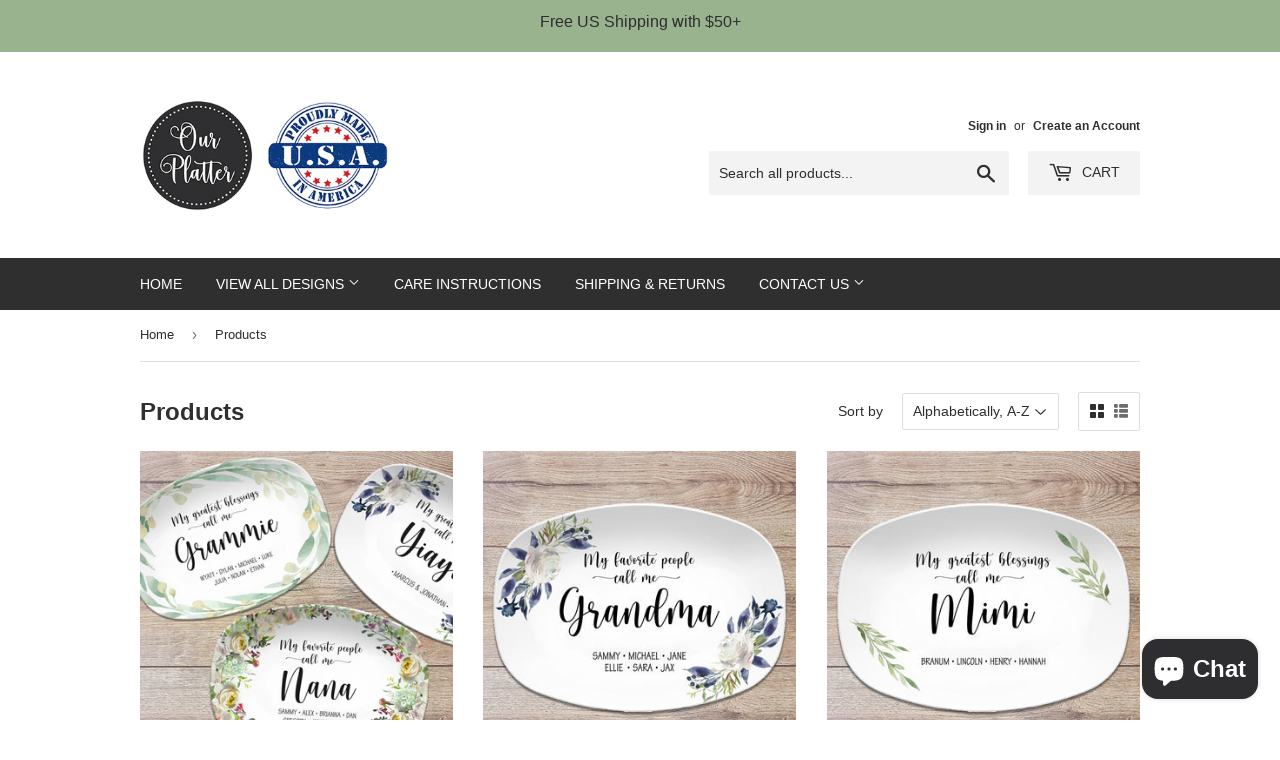

--- FILE ---
content_type: text/html; charset=utf-8
request_url: https://ourplatter.com/collections/all?page=10
body_size: 52366
content:
<!doctype html>
<!--[if lt IE 7]><html class="no-js lt-ie9 lt-ie8 lt-ie7" lang="en"> <![endif]-->
<!--[if IE 7]><html class="no-js lt-ie9 lt-ie8" lang="en"> <![endif]-->
<!--[if IE 8]><html class="no-js lt-ie9" lang="en"> <![endif]-->
<!--[if IE 9 ]><html class="ie9 no-js"> <![endif]-->
<!--[if (gt IE 9)|!(IE)]><!--> <html class="no-touch no-js"> <!--<![endif]-->
<head>
  <!-- Added fpr Brads ================================================== -->
  <script>

!function(){var o=window.tdl=window.tdl||[];if(o.invoked)window.console&&console.error&&console.error("Tune snippet has been included more than once.");else{o.invoked=!0,o.methods=["init","identify","convert"],o.factory=function(n){return function(){var e=Array.prototype.slice.call(arguments);return e.unshift(n),o.push(e),o}};for(var e=0;e<o.methods.length;e++){var n=o.methods[e];o[n]=o.factory(n)}o.init=function(e){var n=document.createElement("script");n.type="text/javascript",n.async=!0,n.src="https://js.go2sdk.com/v2/tune.js";var t=document.getElementsByTagName("script")[0];t.parentNode.insertBefore(n,t),o.domain=e}}}();

 

tdl.init("https://bradsdealspartner.go2cloud.org")

tdl.identify()

 

const tid = new URLSearchParams(window.location.search).get('transaction_id');

if (tid) {

    fetch('/cart/update.js', {

        method: 'POST',   

        headers: {

            'Content-Type': 'application/json'

        },

        body: JSON.stringify({

            attributes: {

                'TUNEID': tid

            }

        })

    })

};

 

</script>
  <!-- End Brad Script ================================================== -->
  
  <meta name="p:domain_verify" content="d8982dd1ec42e6b85aff8dc5e9b411f6"/>
  <script>(function(H){H.className=H.className.replace(/\bno-js\b/,'js')})(document.documentElement)</script>
  <!-- Basic page needs ================================================== -->
  <meta charset="utf-8">
  <meta http-equiv="X-UA-Compatible" content="IE=edge,chrome=1">

  
  <link rel="shortcut icon" href="//ourplatter.com/cdn/shop/files/OurPlatterLogo-100_32x32.png?v=1613718424" type="image/png" />
  

  <!-- Title and description ================================================== -->
  <title>
  Products &ndash; Page 10 &ndash; Our Platter
  </title>


  

  <!-- Product meta ================================================== -->
  <!-- /snippets/social-meta-tags.liquid -->




<meta property="og:site_name" content="Our Platter">
<meta property="og:url" content="https://ourplatter.com/collections/all?page=10">
<meta property="og:title" content="Products">
<meta property="og:type" content="product.group">
<meta property="og:description" content="Personalized plates and serving platters made of a quality plastic resin that is microwave, dishwasher, and oven-safe, as well as BPA-free and Made in the USA. Our platters are melamine-free and contain no harmful chemicals. A custom personalized platter makes a thoughtful gift for any occasion.">





<meta name="twitter:card" content="summary_large_image">
<meta name="twitter:title" content="Products">
<meta name="twitter:description" content="Personalized plates and serving platters made of a quality plastic resin that is microwave, dishwasher, and oven-safe, as well as BPA-free and Made in the USA. Our platters are melamine-free and contain no harmful chemicals. A custom personalized platter makes a thoughtful gift for any occasion.">


  <!-- Helpers ================================================== -->
  <link rel="canonical" href="https://ourplatter.com/collections/all?page=10">
  <meta name="viewport" content="width=device-width,initial-scale=1">

  <!-- CSS ================================================== -->
  <link href="//ourplatter.com/cdn/shop/t/2/assets/theme.scss.css?v=132430328791049988741765775062" rel="stylesheet" type="text/css" media="all" />
  




  <!-- Header hook for plugins ================================================== -->
  <script>window.performance && window.performance.mark && window.performance.mark('shopify.content_for_header.start');</script><meta name="google-site-verification" content="Brytb-eHOA0ogx9SwgHP9Wprb6AU2zMqEmx7_mkne9k">
<meta name="google-site-verification" content="I-QoUlGku7a5ESlBjCLv2o6mLwE-rXkHjZG8rtsYjl0">
<meta id="shopify-digital-wallet" name="shopify-digital-wallet" content="/26399686/digital_wallets/dialog">
<meta name="shopify-checkout-api-token" content="04dd936ae9abb193e6250cd7095e229f">
<meta id="in-context-paypal-metadata" data-shop-id="26399686" data-venmo-supported="false" data-environment="production" data-locale="en_US" data-paypal-v4="true" data-currency="USD">
<link rel="alternate" type="application/atom+xml" title="Feed" href="/collections/all.atom" />
<link rel="prev" href="/collections/all?page=9">
<link rel="next" href="/collections/all?page=11">
<script async="async" src="/checkouts/internal/preloads.js?locale=en-US"></script>
<link rel="preconnect" href="https://shop.app" crossorigin="anonymous">
<script async="async" src="https://shop.app/checkouts/internal/preloads.js?locale=en-US&shop_id=26399686" crossorigin="anonymous"></script>
<script id="apple-pay-shop-capabilities" type="application/json">{"shopId":26399686,"countryCode":"US","currencyCode":"USD","merchantCapabilities":["supports3DS"],"merchantId":"gid:\/\/shopify\/Shop\/26399686","merchantName":"Our Platter","requiredBillingContactFields":["postalAddress","email"],"requiredShippingContactFields":["postalAddress","email"],"shippingType":"shipping","supportedNetworks":["visa","masterCard","amex","discover","elo","jcb"],"total":{"type":"pending","label":"Our Platter","amount":"1.00"},"shopifyPaymentsEnabled":true,"supportsSubscriptions":true}</script>
<script id="shopify-features" type="application/json">{"accessToken":"04dd936ae9abb193e6250cd7095e229f","betas":["rich-media-storefront-analytics"],"domain":"ourplatter.com","predictiveSearch":true,"shopId":26399686,"locale":"en"}</script>
<script>var Shopify = Shopify || {};
Shopify.shop = "our-platter.myshopify.com";
Shopify.locale = "en";
Shopify.currency = {"active":"USD","rate":"1.0"};
Shopify.country = "US";
Shopify.theme = {"name":"Supply","id":14950072362,"schema_name":"Supply","schema_version":"2.8.0","theme_store_id":679,"role":"main"};
Shopify.theme.handle = "null";
Shopify.theme.style = {"id":null,"handle":null};
Shopify.cdnHost = "ourplatter.com/cdn";
Shopify.routes = Shopify.routes || {};
Shopify.routes.root = "/";</script>
<script type="module">!function(o){(o.Shopify=o.Shopify||{}).modules=!0}(window);</script>
<script>!function(o){function n(){var o=[];function n(){o.push(Array.prototype.slice.apply(arguments))}return n.q=o,n}var t=o.Shopify=o.Shopify||{};t.loadFeatures=n(),t.autoloadFeatures=n()}(window);</script>
<script>
  window.ShopifyPay = window.ShopifyPay || {};
  window.ShopifyPay.apiHost = "shop.app\/pay";
  window.ShopifyPay.redirectState = null;
</script>
<script id="shop-js-analytics" type="application/json">{"pageType":"collection"}</script>
<script defer="defer" async type="module" src="//ourplatter.com/cdn/shopifycloud/shop-js/modules/v2/client.init-shop-cart-sync_C5BV16lS.en.esm.js"></script>
<script defer="defer" async type="module" src="//ourplatter.com/cdn/shopifycloud/shop-js/modules/v2/chunk.common_CygWptCX.esm.js"></script>
<script type="module">
  await import("//ourplatter.com/cdn/shopifycloud/shop-js/modules/v2/client.init-shop-cart-sync_C5BV16lS.en.esm.js");
await import("//ourplatter.com/cdn/shopifycloud/shop-js/modules/v2/chunk.common_CygWptCX.esm.js");

  window.Shopify.SignInWithShop?.initShopCartSync?.({"fedCMEnabled":true,"windoidEnabled":true});

</script>
<script>
  window.Shopify = window.Shopify || {};
  if (!window.Shopify.featureAssets) window.Shopify.featureAssets = {};
  window.Shopify.featureAssets['shop-js'] = {"shop-cart-sync":["modules/v2/client.shop-cart-sync_ZFArdW7E.en.esm.js","modules/v2/chunk.common_CygWptCX.esm.js"],"init-fed-cm":["modules/v2/client.init-fed-cm_CmiC4vf6.en.esm.js","modules/v2/chunk.common_CygWptCX.esm.js"],"shop-button":["modules/v2/client.shop-button_tlx5R9nI.en.esm.js","modules/v2/chunk.common_CygWptCX.esm.js"],"shop-cash-offers":["modules/v2/client.shop-cash-offers_DOA2yAJr.en.esm.js","modules/v2/chunk.common_CygWptCX.esm.js","modules/v2/chunk.modal_D71HUcav.esm.js"],"init-windoid":["modules/v2/client.init-windoid_sURxWdc1.en.esm.js","modules/v2/chunk.common_CygWptCX.esm.js"],"shop-toast-manager":["modules/v2/client.shop-toast-manager_ClPi3nE9.en.esm.js","modules/v2/chunk.common_CygWptCX.esm.js"],"init-shop-email-lookup-coordinator":["modules/v2/client.init-shop-email-lookup-coordinator_B8hsDcYM.en.esm.js","modules/v2/chunk.common_CygWptCX.esm.js"],"init-shop-cart-sync":["modules/v2/client.init-shop-cart-sync_C5BV16lS.en.esm.js","modules/v2/chunk.common_CygWptCX.esm.js"],"avatar":["modules/v2/client.avatar_BTnouDA3.en.esm.js"],"pay-button":["modules/v2/client.pay-button_FdsNuTd3.en.esm.js","modules/v2/chunk.common_CygWptCX.esm.js"],"init-customer-accounts":["modules/v2/client.init-customer-accounts_DxDtT_ad.en.esm.js","modules/v2/client.shop-login-button_C5VAVYt1.en.esm.js","modules/v2/chunk.common_CygWptCX.esm.js","modules/v2/chunk.modal_D71HUcav.esm.js"],"init-shop-for-new-customer-accounts":["modules/v2/client.init-shop-for-new-customer-accounts_ChsxoAhi.en.esm.js","modules/v2/client.shop-login-button_C5VAVYt1.en.esm.js","modules/v2/chunk.common_CygWptCX.esm.js","modules/v2/chunk.modal_D71HUcav.esm.js"],"shop-login-button":["modules/v2/client.shop-login-button_C5VAVYt1.en.esm.js","modules/v2/chunk.common_CygWptCX.esm.js","modules/v2/chunk.modal_D71HUcav.esm.js"],"init-customer-accounts-sign-up":["modules/v2/client.init-customer-accounts-sign-up_CPSyQ0Tj.en.esm.js","modules/v2/client.shop-login-button_C5VAVYt1.en.esm.js","modules/v2/chunk.common_CygWptCX.esm.js","modules/v2/chunk.modal_D71HUcav.esm.js"],"shop-follow-button":["modules/v2/client.shop-follow-button_Cva4Ekp9.en.esm.js","modules/v2/chunk.common_CygWptCX.esm.js","modules/v2/chunk.modal_D71HUcav.esm.js"],"checkout-modal":["modules/v2/client.checkout-modal_BPM8l0SH.en.esm.js","modules/v2/chunk.common_CygWptCX.esm.js","modules/v2/chunk.modal_D71HUcav.esm.js"],"lead-capture":["modules/v2/client.lead-capture_Bi8yE_yS.en.esm.js","modules/v2/chunk.common_CygWptCX.esm.js","modules/v2/chunk.modal_D71HUcav.esm.js"],"shop-login":["modules/v2/client.shop-login_D6lNrXab.en.esm.js","modules/v2/chunk.common_CygWptCX.esm.js","modules/v2/chunk.modal_D71HUcav.esm.js"],"payment-terms":["modules/v2/client.payment-terms_CZxnsJam.en.esm.js","modules/v2/chunk.common_CygWptCX.esm.js","modules/v2/chunk.modal_D71HUcav.esm.js"]};
</script>
<script>(function() {
  var isLoaded = false;
  function asyncLoad() {
    if (isLoaded) return;
    isLoaded = true;
    var urls = ["\/\/d1liekpayvooaz.cloudfront.net\/apps\/customizery\/customizery.js?shop=our-platter.myshopify.com","\/\/shopify.privy.com\/widget.js?shop=our-platter.myshopify.com","https:\/\/cdn.recapture.io\/sdk\/v1\/shopify-recapture.min.js?api_key=xlymzttg\u0026shop=our-platter.myshopify.com","https:\/\/chimpstatic.com\/mcjs-connected\/js\/users\/bed13d51dce694eae38a2e143\/1c0cb67bcfdb210fa2914f556.js?shop=our-platter.myshopify.com","https:\/\/widget-api-ng.yeps.io\/loader\/01928a84-6c6c-2ee4-0838-2aea8e03fbad.js?shop=our-platter.myshopify.com","https:\/\/js.smile.io\/v1\/smile-shopify.js?shop=our-platter.myshopify.com","https:\/\/cdn.shopify.com\/s\/files\/1\/2639\/9686\/t\/2\/assets\/loy_26399686.js?v=1649372220\u0026shop=our-platter.myshopify.com","https:\/\/cdn.nfcube.com\/instafeed-703f07b18cda80adaba4bfd845132cb2.js?shop=our-platter.myshopify.com"];
    for (var i = 0; i < urls.length; i++) {
      var s = document.createElement('script');
      s.type = 'text/javascript';
      s.async = true;
      s.src = urls[i];
      var x = document.getElementsByTagName('script')[0];
      x.parentNode.insertBefore(s, x);
    }
  };
  if(window.attachEvent) {
    window.attachEvent('onload', asyncLoad);
  } else {
    window.addEventListener('load', asyncLoad, false);
  }
})();</script>
<script id="__st">var __st={"a":26399686,"offset":-21600,"reqid":"a29feb5b-1bfd-4a2b-9e8f-95d0490409ba-1768842152","pageurl":"ourplatter.com\/collections\/all?page=10","u":"be7fb779d3b6","p":"collection"};</script>
<script>window.ShopifyPaypalV4VisibilityTracking = true;</script>
<script id="captcha-bootstrap">!function(){'use strict';const t='contact',e='account',n='new_comment',o=[[t,t],['blogs',n],['comments',n],[t,'customer']],c=[[e,'customer_login'],[e,'guest_login'],[e,'recover_customer_password'],[e,'create_customer']],r=t=>t.map((([t,e])=>`form[action*='/${t}']:not([data-nocaptcha='true']) input[name='form_type'][value='${e}']`)).join(','),a=t=>()=>t?[...document.querySelectorAll(t)].map((t=>t.form)):[];function s(){const t=[...o],e=r(t);return a(e)}const i='password',u='form_key',d=['recaptcha-v3-token','g-recaptcha-response','h-captcha-response',i],f=()=>{try{return window.sessionStorage}catch{return}},m='__shopify_v',_=t=>t.elements[u];function p(t,e,n=!1){try{const o=window.sessionStorage,c=JSON.parse(o.getItem(e)),{data:r}=function(t){const{data:e,action:n}=t;return t[m]||n?{data:e,action:n}:{data:t,action:n}}(c);for(const[e,n]of Object.entries(r))t.elements[e]&&(t.elements[e].value=n);n&&o.removeItem(e)}catch(o){console.error('form repopulation failed',{error:o})}}const l='form_type',E='cptcha';function T(t){t.dataset[E]=!0}const w=window,h=w.document,L='Shopify',v='ce_forms',y='captcha';let A=!1;((t,e)=>{const n=(g='f06e6c50-85a8-45c8-87d0-21a2b65856fe',I='https://cdn.shopify.com/shopifycloud/storefront-forms-hcaptcha/ce_storefront_forms_captcha_hcaptcha.v1.5.2.iife.js',D={infoText:'Protected by hCaptcha',privacyText:'Privacy',termsText:'Terms'},(t,e,n)=>{const o=w[L][v],c=o.bindForm;if(c)return c(t,g,e,D).then(n);var r;o.q.push([[t,g,e,D],n]),r=I,A||(h.body.append(Object.assign(h.createElement('script'),{id:'captcha-provider',async:!0,src:r})),A=!0)});var g,I,D;w[L]=w[L]||{},w[L][v]=w[L][v]||{},w[L][v].q=[],w[L][y]=w[L][y]||{},w[L][y].protect=function(t,e){n(t,void 0,e),T(t)},Object.freeze(w[L][y]),function(t,e,n,w,h,L){const[v,y,A,g]=function(t,e,n){const i=e?o:[],u=t?c:[],d=[...i,...u],f=r(d),m=r(i),_=r(d.filter((([t,e])=>n.includes(e))));return[a(f),a(m),a(_),s()]}(w,h,L),I=t=>{const e=t.target;return e instanceof HTMLFormElement?e:e&&e.form},D=t=>v().includes(t);t.addEventListener('submit',(t=>{const e=I(t);if(!e)return;const n=D(e)&&!e.dataset.hcaptchaBound&&!e.dataset.recaptchaBound,o=_(e),c=g().includes(e)&&(!o||!o.value);(n||c)&&t.preventDefault(),c&&!n&&(function(t){try{if(!f())return;!function(t){const e=f();if(!e)return;const n=_(t);if(!n)return;const o=n.value;o&&e.removeItem(o)}(t);const e=Array.from(Array(32),(()=>Math.random().toString(36)[2])).join('');!function(t,e){_(t)||t.append(Object.assign(document.createElement('input'),{type:'hidden',name:u})),t.elements[u].value=e}(t,e),function(t,e){const n=f();if(!n)return;const o=[...t.querySelectorAll(`input[type='${i}']`)].map((({name:t})=>t)),c=[...d,...o],r={};for(const[a,s]of new FormData(t).entries())c.includes(a)||(r[a]=s);n.setItem(e,JSON.stringify({[m]:1,action:t.action,data:r}))}(t,e)}catch(e){console.error('failed to persist form',e)}}(e),e.submit())}));const S=(t,e)=>{t&&!t.dataset[E]&&(n(t,e.some((e=>e===t))),T(t))};for(const o of['focusin','change'])t.addEventListener(o,(t=>{const e=I(t);D(e)&&S(e,y())}));const B=e.get('form_key'),M=e.get(l),P=B&&M;t.addEventListener('DOMContentLoaded',(()=>{const t=y();if(P)for(const e of t)e.elements[l].value===M&&p(e,B);[...new Set([...A(),...v().filter((t=>'true'===t.dataset.shopifyCaptcha))])].forEach((e=>S(e,t)))}))}(h,new URLSearchParams(w.location.search),n,t,e,['guest_login'])})(!0,!0)}();</script>
<script integrity="sha256-4kQ18oKyAcykRKYeNunJcIwy7WH5gtpwJnB7kiuLZ1E=" data-source-attribution="shopify.loadfeatures" defer="defer" src="//ourplatter.com/cdn/shopifycloud/storefront/assets/storefront/load_feature-a0a9edcb.js" crossorigin="anonymous"></script>
<script crossorigin="anonymous" defer="defer" src="//ourplatter.com/cdn/shopifycloud/storefront/assets/shopify_pay/storefront-65b4c6d7.js?v=20250812"></script>
<script data-source-attribution="shopify.dynamic_checkout.dynamic.init">var Shopify=Shopify||{};Shopify.PaymentButton=Shopify.PaymentButton||{isStorefrontPortableWallets:!0,init:function(){window.Shopify.PaymentButton.init=function(){};var t=document.createElement("script");t.src="https://ourplatter.com/cdn/shopifycloud/portable-wallets/latest/portable-wallets.en.js",t.type="module",document.head.appendChild(t)}};
</script>
<script data-source-attribution="shopify.dynamic_checkout.buyer_consent">
  function portableWalletsHideBuyerConsent(e){var t=document.getElementById("shopify-buyer-consent"),n=document.getElementById("shopify-subscription-policy-button");t&&n&&(t.classList.add("hidden"),t.setAttribute("aria-hidden","true"),n.removeEventListener("click",e))}function portableWalletsShowBuyerConsent(e){var t=document.getElementById("shopify-buyer-consent"),n=document.getElementById("shopify-subscription-policy-button");t&&n&&(t.classList.remove("hidden"),t.removeAttribute("aria-hidden"),n.addEventListener("click",e))}window.Shopify?.PaymentButton&&(window.Shopify.PaymentButton.hideBuyerConsent=portableWalletsHideBuyerConsent,window.Shopify.PaymentButton.showBuyerConsent=portableWalletsShowBuyerConsent);
</script>
<script data-source-attribution="shopify.dynamic_checkout.cart.bootstrap">document.addEventListener("DOMContentLoaded",(function(){function t(){return document.querySelector("shopify-accelerated-checkout-cart, shopify-accelerated-checkout")}if(t())Shopify.PaymentButton.init();else{new MutationObserver((function(e,n){t()&&(Shopify.PaymentButton.init(),n.disconnect())})).observe(document.body,{childList:!0,subtree:!0})}}));
</script>
<link id="shopify-accelerated-checkout-styles" rel="stylesheet" media="screen" href="https://ourplatter.com/cdn/shopifycloud/portable-wallets/latest/accelerated-checkout-backwards-compat.css" crossorigin="anonymous">
<style id="shopify-accelerated-checkout-cart">
        #shopify-buyer-consent {
  margin-top: 1em;
  display: inline-block;
  width: 100%;
}

#shopify-buyer-consent.hidden {
  display: none;
}

#shopify-subscription-policy-button {
  background: none;
  border: none;
  padding: 0;
  text-decoration: underline;
  font-size: inherit;
  cursor: pointer;
}

#shopify-subscription-policy-button::before {
  box-shadow: none;
}

      </style>

<script>window.performance && window.performance.mark && window.performance.mark('shopify.content_for_header.end');</script>

  

<!--[if lt IE 9]>
<script src="//cdnjs.cloudflare.com/ajax/libs/html5shiv/3.7.2/html5shiv.min.js" type="text/javascript"></script>
<script src="//ourplatter.com/cdn/shop/t/2/assets/respond.min.js?v=1095" type="text/javascript"></script>
<link href="//ourplatter.com/cdn/shop/t/2/assets/respond-proxy.html" id="respond-proxy" rel="respond-proxy" />
<link href="//ourplatter.com/search?q=a96aa0970061aba80378452965329bbf" id="respond-redirect" rel="respond-redirect" />
<script src="//ourplatter.com/search?q=a96aa0970061aba80378452965329bbf" type="text/javascript"></script>
<![endif]-->
<!--[if (lte IE 9) ]><script src="//ourplatter.com/cdn/shop/t/2/assets/match-media.min.js?v=1095" type="text/javascript"></script><![endif]-->


  
  

  <script src="//ourplatter.com/cdn/shop/t/2/assets/jquery-2.2.3.min.js?v=58211863146907186831513193849" type="text/javascript"></script>

  <!--[if (gt IE 9)|!(IE)]><!--><script src="//ourplatter.com/cdn/shop/t/2/assets/lazysizes.min.js?v=8147953233334221341513193849" async="async"></script><!--<![endif]-->
  <!--[if lte IE 9]><script src="//ourplatter.com/cdn/shop/t/2/assets/lazysizes.min.js?v=8147953233334221341513193849"></script><![endif]-->

  <!--[if (gt IE 9)|!(IE)]><!--><script src="//ourplatter.com/cdn/shop/t/2/assets/vendor.js?v=36052345436231778671513193849" defer="defer"></script><!--<![endif]-->
  <!--[if lte IE 9]><script src="//ourplatter.com/cdn/shop/t/2/assets/vendor.js?v=36052345436231778671513193849"></script><![endif]-->

  <!--[if (gt IE 9)|!(IE)]><!--><script src="//ourplatter.com/cdn/shop/t/2/assets/theme.js?v=118041280523733395041519006989" defer="defer"></script><!--<![endif]-->
  <!--[if lte IE 9]><script src="//ourplatter.com/cdn/shop/t/2/assets/theme.js?v=118041280523733395041519006989"></script><![endif]-->


<!--StartCartCartCustomCode-->
                      
                      <!-- Abandoned Cart Information -->
                      <div id="care-cart-customer-information" style="display:none">
                        {"id":"", "email":"","default_address":null,"first_name":"","last_name":"","name":"" }
                      </div>
                      <!-- Abandoned Cart Information -->
                      
                      <!--  ShopInformation -->
                      <div id="care-cart-shop-information" style="display:none">
                        {"domain":"our-platter.myshopify.com" }
                      </div>
                      <!--  ShopInformation -->
                      
                      <!--EndCareCartCustomCode-->
                      


                             <script> var bonShopInfo = {"shopName":"our-platter.myshopify.com","displayWidget":true,"shopInfo":{"currency":"USD","country_code":"US","weight_unit":"lb","point_name":"","referral_enabled":false},"appearance":{"theme_configs_json":{"color":{"text_color":"#FFFFFF","primary_color":"#ED66B2","secondary_color":"#86469C"},"banner_img":"","showIllustration":true},"is_first_time":true,"widget_button_configs_json":{"placement":{"widget_spacing":{"side":"20px","bottom":"20px"},"widget_button_position":"2"},"widget_icon":"widget-icon-1.svg","widget_title":"Rewards"},"displayed_text_configs_json":{"my_balance":{"date":"Date","total":"Total","points":"Points","actions":"Actions","no_value":"There is no activitiy to show at the moment","referred":"Referred by a friend","referrer":"Referred a friend","point_expiry":"Points are expired","refund_order":"Refund order","return_points":"Return points for redeemed code","my_balance_button":"Earn more","cancel_order_status":"Cancel order","store_owner_adjusted":"Store owner just adjusted your points"},"my_rewards":{"no_value":"You don't have any rewards at the moment","used_button":"Used","reward_button":"Use it now","get_some_rewards":"Get some rewards"},"sign_in_page":{"welcome":"Welcome","earn_point":"Earn points","my_balance":"My balance","my_rewards":"My rewards","your_point":"Your points","join_button":"Join","program_name":"Reward program","redeem_point":"Redeem points","sign_in_button":"Sign in","sign_in_tagline":"Join our program to get attractive rewards!","referral_program":"Referral Program","sign_in_requirement_message":"Oops! You have to sign in to do this action"},"earn_points_tab":{"retweet":"Retweet","no_value":"There is no earning rule to show at the moment","required":"Required fields: first name, last name, address, phone","save_date":"Save date","follow_tiktok":"Follow on Tiktok","join_fb_group":"Join a Facebook group","share_twitter":"Share on Twitter","complete_order":"Complete an order","create_account":"Create an account","earn_for_every":"Earn 10 points for every 1$","follow_twitter":"Follow on Twitter","happy_birthday":"Happy birthday","share_facebook":"Share on Facebook","share_linkedin":"Share on LinkedIn","sign_up_button":"Do it now","follow_facebook":"Like on Facebook","follow_linkedin":"Follow on LinkedIn","complete_profile":"Complete profile","follow_instagram":"Follow on Instagram","follow_pinterest":"Follow on Pinterest","message_birthday":"Enter a date within 30 days won’t earn you points","subscribe_youtube":"Subscribe on Youtube","subcrible_newletter":"Subscribe for newsletter","happy_birthday_button":"Enter info","place_an_order_button":"Purchase","like_on_facebook_button":"Take me there"},"notification_tab":{"copied":"Copied","hover_copy":"Copy to clipboard","title_fail":"Oops","message_fail":"Something went wrong! Please enter a valid date","title_success_input":"Yay!","title_success_letter":"Great!","message_success_input":"Your birthday was set!","message_success_letter":"You are now subscribed to our newsletter","complete_profile_success":"You completed your profile"},"redeem_points_tab":{"maximum":"Maximum shipping amount","minimum":"Minimum purchase value","no_value":"There is no redeeming rule to show at the moment","apply_button":"Apply now","apply_message":"Apply this code to your shopping cart. If you do not use this code now, you can always find it in My rewards tab anytime","redeem_button":"Redeem","discount_value":"Discount value"},"referral_program_tab":{"referral_button":"Refer a friend now","referral_tagline":"Get rewards when your friend uses the referral link to sign up and place an order","text_for_referral":"You will get ...","text_for_referral_friend":"They will get ..."}}}}; </script>
                             <script> var bonCustomerPoints = null; </script>
                        <script type="text/javascript">
  window.Rivo = window.Rivo || {};
  window.Rivo.common = window.Rivo.common || {};
  window.Rivo.common.shop = {
    permanent_domain: 'our-platter.myshopify.com',
    currency: "USD",
    money_format: "${{amount}}",
    id: 26399686
  };
  

  window.Rivo.common.template = 'collection';
  window.Rivo.common.cart = {};
  window.Rivo.global_config = {"asset_urls":{"loy":{"api_js":"https:\/\/cdn.shopify.com\/s\/files\/1\/0194\/1736\/6592\/t\/1\/assets\/ba_rivo_api.js?v=1764090844","lp_js":"https:\/\/cdn.shopify.com\/s\/files\/1\/0194\/1736\/6592\/t\/1\/assets\/ba_rivo_lp.js?v=1764090843","lp_css":"https:\/\/cdn.shopify.com\/s\/files\/1\/0194\/1736\/6592\/t\/1\/assets\/ba_rivo_lp.css?v=1763487440","profile_js":"https:\/\/cdn.shopify.com\/s\/files\/1\/0194\/1736\/6592\/t\/1\/assets\/ba_rivo_profile.js?v=1764090842","profile_css":"https:\/\/cdn.shopify.com\/s\/files\/1\/0194\/1736\/6592\/t\/1\/assets\/ba_rivo_profile.css?v=1765147386","init_js":"https:\/\/cdn.shopify.com\/s\/files\/1\/0194\/1736\/6592\/t\/1\/assets\/ba_loy_init.js?v=1764090841","referrals_js":"https:\/\/cdn.shopify.com\/s\/files\/1\/0194\/1736\/6592\/t\/1\/assets\/ba_loy_referrals.js?v=1764090845","referrals_css":"https:\/\/cdn.shopify.com\/s\/files\/1\/0194\/1736\/6592\/t\/1\/assets\/ba_loy_referrals.css?v=1700287043","widget_js":"https:\/\/cdn.shopify.com\/s\/files\/1\/0037\/2110\/1430\/t\/963\/assets\/ba_loy_widget.js?v=1728252181","widget_css":"https:\/\/cdn.shopify.com\/s\/files\/1\/0194\/1736\/6592\/t\/1\/assets\/ba_loy_widget.css?v=1692840875","page_init_js":"https:\/\/cdn.shopify.com\/s\/files\/1\/0194\/1736\/6592\/t\/1\/assets\/ba_loy_page_init.js?v=1711433130","page_widget_js":"https:\/\/cdn.shopify.com\/s\/files\/1\/0194\/1736\/6592\/t\/1\/assets\/ba_loy_page_widget.js?v=1711432435","page_widget_css":"https:\/\/cdn.shopify.com\/s\/files\/1\/0194\/1736\/6592\/t\/1\/assets\/ba_loy_page.css?v=1693059047","page_preview_js":null,"app_proxy_applications_js":"https:\/\/cdn.shopify.com\/s\/files\/1\/0194\/1736\/6592\/t\/1\/assets\/app_proxy_application.js?v=1708835151"},"forms":{"init_js":"https:\/\/cdn.shopify.com\/s\/files\/1\/0194\/1736\/6592\/t\/1\/assets\/ba_forms_init.js?v=1711433134","widget_js":"https:\/\/cdn.shopify.com\/s\/files\/1\/0194\/1736\/6592\/t\/1\/assets\/ba_forms_widget.js?v=1711433135","forms_css":"https:\/\/cdn.shopify.com\/s\/files\/1\/0194\/1736\/6592\/t\/1\/assets\/ba_forms.css?v=1691714518"},"global":{"helper_js":"https:\/\/cdn.shopify.com\/s\/files\/1\/0194\/1736\/6592\/t\/1\/assets\/ba_tracking.js?v=1764090840"}},"proxy_paths":{"loy":"\/apps\/ba-loy","app_metrics":"\/apps\/ba-loy\/app_metrics"},"aat":["loy"],"pv":false,"sts":false,"bam":true,"batc":true,"fetch_url_to_string":false,"base_money_format":"${{amount}}","online_store_version":1,"loy_js_api_enabled":false,"hide_console_ad":false,"shopify_markets_enabled":false,"google_client_id":"105612801293-i27f7uh4jfd7tajl14hqbqlvd6dr5psc.apps.googleusercontent.com","multipass_v_token":false,"clear_latest_order_cache":false,"shop":{"id":26399686,"name":"Our Platter","domain":"ourplatter.com"},"theme_extension_local_assets":false};

  

    window.Rivo.loy_config = {"brand_theme_settings":{"enabled":true,"button_bg":"#2932fc","header_bg":"#2932fc","desc_color":"#737376","icon_color":"#3a3a3a","link_color":"#2932fc","visibility":"both","cards_shape":"rounded","hide_widget":false,"launcher_bg":"#286ef8","mobile_icon":"star","mobile_text":"Rewards","title_color":"#212b36","banner_image":"","desktop_icon":"star","desktop_text":"Rewards","inputs_shape":"rounded","primary_font":null,"buttons_shape":"rounded","mobile_layout":"icon_with_text","primary_color":"#2932fc","desktop_layout":"icon_with_text","launcher_shape":"circle","secondary_font":null,"container_shape":"rounded","mobile_placement":"right","button_text_color":"#fff","desktop_placement":"right","header_text_color":"#fff","powered_by_hidden":false,"launcher_text_color":"#ffffff","mobile_side_spacing":20,"desktop_side_spacing":20,"panel_order_settings":{"vip":3,"points":1,"referrals":2},"visibility_condition":"","mobile_bottom_spacing":20,"desktop_bottom_spacing":20,"hide_widget_permanently":false,"hide_widget_launcher_on_mobile":false},"launcher_style_settings":{"enabled":true,"button_bg":"#2932fc","header_bg":"#2932fc","desc_color":"#737376","icon_color":"#3a3a3a","link_color":"#2932fc","visibility":"both","cards_shape":"rounded","hide_widget":false,"launcher_bg":"#286ef8","mobile_icon":"star","mobile_text":"Rewards","title_color":"#212b36","banner_image":"","desktop_icon":"star","desktop_text":"Rewards","inputs_shape":"rounded","primary_font":null,"buttons_shape":"rounded","mobile_layout":"icon_with_text","primary_color":"#2932fc","desktop_layout":"icon_with_text","launcher_shape":"circle","secondary_font":null,"container_shape":"rounded","mobile_placement":"right","button_text_color":"#fff","desktop_placement":"right","header_text_color":"#fff","powered_by_hidden":false,"launcher_text_color":"#ffffff","mobile_side_spacing":20,"desktop_side_spacing":20,"panel_order_settings":{"vip":3,"points":1,"referrals":2},"visibility_condition":"","mobile_bottom_spacing":20,"desktop_bottom_spacing":20,"hide_widget_permanently":false,"hide_widget_launcher_on_mobile":false},"points_program_enabled":false,"referral_program_enabled":false,"membership_program_enabled":false,"vip_program_enabled":false,"vip_program_tier_type":"points_earned","vip_program_period":"lifetime","floating_widget_settings":{"enabled":true,"button_bg":"#2932fc","header_bg":"#2932fc","desc_color":"#737376","icon_color":"#3a3a3a","link_color":"#2932fc","visibility":"both","cards_shape":"rounded","hide_widget":false,"launcher_bg":"#286ef8","mobile_icon":"star","mobile_text":"Rewards","title_color":"#212b36","banner_image":"","desktop_icon":"star","desktop_text":"Rewards","inputs_shape":"rounded","primary_font":null,"buttons_shape":"rounded","mobile_layout":"icon_with_text","primary_color":"#2932fc","desktop_layout":"icon_with_text","launcher_shape":"circle","secondary_font":null,"container_shape":"rounded","mobile_placement":"right","button_text_color":"#fff","desktop_placement":"right","header_text_color":"#fff","powered_by_hidden":false,"launcher_text_color":"#ffffff","mobile_side_spacing":20,"desktop_side_spacing":20,"panel_order_settings":{},"visibility_condition":"","mobile_bottom_spacing":20,"desktop_bottom_spacing":20,"hide_widget_permanently":false,"hide_widget_launcher_on_mobile":false,"desktop_launcher_icon":null,"mobile_launcher_icon":null},"widget_custom_icons":{"brand_icon":null,"rewards":null,"ways_to_earn":null,"ways_to_redeem":null},"widget_css":"#baLoySectionWrapper .ba-loy-bg-color {\n  background: linear-gradient(125deg, hsla(237,97%,57%,1), hsla(237,100%,41%,1));\n}\n\n#baLoySectionWrapper .section-panel-wrapper {\n  box-shadow:rgba(0, 0, 0, 0.1) 0px 4px 15px 0px, rgba(0, 0, 0, 0.1) 0px 1px 2px 0px, #2932fc 0px 2px 0px 0px inset;\n}\n\n\n\n\n.header-main, .header-secondary, .points-expiry-desc {\n\tcolor: #fff !important;\n}\n.main-default a.sign-in{\n  color: #2932fc !important;\n}\n\n.section-table-piece-detail-items .li-img path {\n  fill: #3a3a3a;\n}\n\n.buttons-icons-detail-image .li-img {\n  fill: #3a3a3a;\n}\n\n#baLoySectionWrapper .loy-button-main{\n    background: #2932fc;\n    color: #fff;\n}\n\n  #baLoySectionWrapper .loy-button-main{\n    color: #fff;\n  }\n\n  #baLoySectionWrapper .main-default, #baLoySectionWrapper div.panel-section .head-title,#baLoySectionWrapper body {\n    color: #212b36;\n  }\n\n  #baLoySectionWrapper .section-panel-wrapper .panel-desc, #baLoySectionWrapper .main-default.sign-in-text{\n    color: #737376;\n  }\n\n  #launcher-wrapper{\n    background: #286ef8;\n  }\n\n#baLoySectionWrapper div.section-bottom{\n  display:none;\n}\n\n.ba-loy-namespace .ba-loy-messenger-frame, #launcher-wrapper{\n  right: 20px;\n  left: auto;\n}\n.ba-loy-namespace .ba-loy-messenger-frame {\n  bottom: 90px;\n}\n#launcher-wrapper{\n  bottom: 20px;\n}\n\n.launcher-text{\n  color: #ffffff !important;\n}\n\n#launcher-wrapper .launcher-desktop { display: block; }\n#launcher-wrapper .launcher-mobile  { display: none;  }\n\n@media (max-device-width: 851px) and (orientation: landscape), (max-width: 500px) {\n  .ba-loy-namespace .ba-loy-messenger-frame{\n    height: 100%;\n    min-height: 100%;\n    bottom: 0;\n    right: 0;\n    left: 0;\n    top: 0;\n    width: 100%;\n    border-radius: 0 !important;\n  }\n  #launcher-wrapper.up{\n    display: none;\n  }\n  #launcher-wrapper{\n    right: 20px;\n    left: auto;\n    bottom: 20px;\n  }\n  #launcher-wrapper .launcher-desktop { display: none;  }\n  #launcher-wrapper .launcher-mobile  { display: block; }\n}\n\n\n\n.ba-loy-circle{border-radius: 30px !important;}\n.ba-loy-rounded{border-radius: 10px !important;}\n.ba-loy-square{border-radius: 0px !important;}\n","domain_name":"loyalty.rivo.io","font_settings":{},"translations":{"vip_perks":"Perks","vip_tiers":"VIP Tiers","general_by":"by","vip_reward":"VIP reward","vip_status":"VIP Status","general_day":"Day","social_like":"Like","social_share":"Share","vip_benefits":"Benefits","general_error":"Hmm, something went wrong, please try again shortly","general_month":"Month","general_point":"Point","general_spend":"you spend","general_spent":"Spent","social_follow":"Follow","tos_expiry_at":"Reward expires on {{expiry_date}}.","vip_tier_desc":"Gain access to exclusive rewards.","general_credit":"Credit","general_points":"Points","general_redeem":"Redeem","general_reward":"reward","vip_tier_spend":"Spend {{amount}}","general_credits":"Credits","general_go_back":"Go back","general_pending":"Pending","general_rewards":"Rewards","general_sign_in":"Sign in","general_sign_up":"Sign up","referrals_title":"Referral Program","review_complete":"Post a product review","survey_complete":"Complete a Survey","general_approved":"Approved","general_share_on":"Share on","general_you_have":"You have","tos_free_product":"Reward only applies to {{product_name}}","acct_creation_btn":"Start Earning","general_cancelled":"Cancelled","general_edit_date":"Edit Date","general_save_date":"Save date","general_show_more":"Show more","general_signed_up":"signed up","member_point_desc":"Earn points and turn these into rewards!","referral_complete":"Complete a Referral","tos_expiry_months":"Expires {{expiry_months}} month(s) after being redeemed.","vip_tier_achieved":"Unlocked {{tier_name}}","vip_tier_added_to":"Added to {{tier_name}}","acct_creation_desc":"Get rewarded for being an awesome customer","general_apply_code":"Apply code","general_share_link":"Share your Personal Link","referrals_email_to":"To","vip_achieved_until":"Achieved until","vip_tier_to_unlock":"to unlock","visitor_point_desc":"Earn points and turn these into rewards!","acct_creation_title":"Join and Earn Rewards","general_reward_show":"Show","member_header_title":"{points}","member_point_header":"Points","referrals_completed":"referrals completed so far","vip_tier_dropped_to":"Fell to {{tier_name}}","vip_tier_on_highest":"You did it! You're on the highest tier 🎉","general_balance_text":"store credit","general_past_rewards":"Past rewards","general_product_page":"product page","general_ways_to_earn":"Ways to earn","general_your_rewards":"Your rewards","referrals_email_send":"Send email","referrals_get_reward":"Get your","referrals_share_link":"Share this link with a friend for them to claim the reward","social_facebook_like":"Like page on Facebook","social_tiktok_follow":"Follow on TikTok","social_twitter_share":"Share link on Twitter","tos_min_order_amount":"Applies to all orders over {{min_order_amount}}.","vip_tier_earn_points":"Earn {{points}} Points","vip_tier_retained_to":"Kept {{tier_name}}","vip_tier_vip_history":"VIP History","visitor_header_title":"🏆 Rewards Program","visitor_point_header":"Earn Points","acct_creation_sign_in":"Already a member?","general_cancel_points":"Points canceled","general_no_points_yet":"No Points yet","general_refund_points":"Points refunded","general_sms_subscribe":"Subscribe to SMS","member_header_caption":"Your points","social_facebook_share":"Share link on Facebook","social_twitter_follow":"Follow on Twitter","vip_reward_earned_via":"Earned via {{vip_tier_name}} tier","vip_you_have_achieved":"You've achieved","wallet_pass_subscribe":"Add Wallet Pass","general_cancel_credits":"Credits canceled","general_no_rewards_yet":"No rewards yet","general_place_an_order":"Place an order","general_points_expired":"Points expired","general_refund_credits":"Credits refunded","general_upload_receipt":"Submit a Receipt","general_ways_to_redeem":"Ways to redeem","referrals_claim_reward":"Claim your gift","referrals_code_invalid":"This referral code is invalid","referrals_email_invite":"Refer friends by email","referrals_visitor_desc":"Refer a friend who makes a purchase and both of you will claim rewards.","review_complete_points":"{{points_amount}} Points for every review posted","tos_min_order_quantity":"Minimum {{min_order_quantity}} items required in cart.","visitor_header_caption":"Join now and unlock awesome rewards","general_birthday_reward":"Celebrate with a reward","general_credits_expired":"Credits expired","general_discount_amount":"points for ${{discount_amount}} off","general_email_subscribe":"Subscribe to Emails","general_expiration_date":"Expiration Date","general_no_activity_yet":"No activity yet","general_placed_an_order":"Placed an order","general_points_activity":"Points History","general_share_via_email":"Share via Email","general_upcoming_reward":"Upcoming reward","general_you_have_points":"You have {{points}} points","membership_order_placed":"Credits earned from placing an order","referrals_email_message":"Message","referrals_invalid_email":"Please enter a valid email address","referrals_referral_code":"Your referral link to share","social_instagram_follow":"Follow on Instagram","tos_apply_to_collection":"Only for products in specific collections.","tos_max_shipping_amount":"Maximum shipping amount of {{max_shipping_amount}}.","vip_tier_no_vip_history":"No VIP membership history yet","general_enter_valid_date":"Please enter a valid date","general_points_for_every":"Points for every","general_uploaded_receipt":"Submitted a Receipt","general_vip_tier_upgrade":"VIP Tier Upgrade Points","referral_complete_points":"{{points_amount}} Points for every referral completed","referrals_call_to_action":"Refer friends and earn","referrals_claimed_reward":"Here's your","referrals_create_account":"Create an Account","referrals_status_blocked":"blocked","referrals_status_pending":"pending","referrals_your_referrals":"Your referrals","general_click_to_see_more":"View My Rewards Account","general_product_purchased":"Product Purchased","general_redeemed_a_reward":"Redeemed a Reward","general_use_discount_code":"Use this discount code on your next order!","gift_card_sync_past_tense":"Gift card sync","referrals_already_visited":"Already visited this page","referrals_general_invalid":"Sorry, looks like this referral is invalid","referrals_referred_reward":"They will get","referrals_referrer_reward":"You will get","general_celebrate_birthday":"Celebrate a birthday","general_how_to_earn_points":"How do I earn Points?","loyalty_page_rewards_title":"Rewards","referrals_no_referrals_yet":"No referrals yet","referrals_progran_disabled":"This referral program is disabled","referrals_status_completed":"completed","review_complete_past_tense":"Posted a product review","survey_complete_past_tense":"Completed a Survey","general_add_product_to_cart":"Add product to cart","general_balance_text_plural":"Credits","general_fallback_first_name":"there","general_not_enough_earnings":"Not enough earnings to redeem","general_were_awarded_points":"were awarded points","activity_table_header_status":"Status","general_manual_points_adjust":"manual points adjustment","referral_complete_past_tense":"Completed a Referral","referrals_similar_ip_invalid":"We are unable to process referrals within the same IP address","store_credit_sync_past_tense":"Store credit sync","vip_tier_orders_placed_count":"Place {{amount}} Orders","general_activate_store_credit":"Activate Store Credit","general_celebrate_anniversary":"Celebrate Loyalty Anniversary","general_punch_card_checkpoint":"Punch Card Checkpoint","general_redeemed_store_credit":"Redeemed Store Credit","loyalty_page_rewards_subtitle":"You have the following rewards ready to use","checkout_ui_redeem_points_desc":"You have {{points}} points! Redeem for discounts on this order.","general_discount_amount_coupon":"${{discount_amount}} off coupon","general_have_not_earned_points":"You haven't earned any Points yet.","membership_page_benefits_title":"Membership Benefits","referrals_email_to_placeholder":"Add a comma-separated list of emails","referrals_name_must_be_present":"Please enter your first name","account_ui_loyalty_status_title":"Welcome, {{first_name}}! You have {{balance}} points","checkout_ui_redeem_points_login":"Log in","checkout_ui_redeem_points_title":"Redeem your points","general_add_points_default_note":"Points awarded by points import","general_celebrate_your_birthday":"Let's celebrate your birthday! 🎉 Please give us 30 days notice - otherwise, you'll have to wait another year.","general_please_choose_an_option":"Please choose an option from the","general_redeem_error_max_points":"Exceeded maximum points to spend","general_redeem_error_min_points":"Did not met minimum points to redeem","loyalty_page_banner_earn_button":"Earn points","loyalty_page_rewards_no_rewards":"No rewards yet","loyalty_page_ways_to_earn_title":"Ways to Earn","referrals_email_already_claimed":"This email has already been claimed","referrals_general_invalid_title":"We're Sorry","social_facebook_like_past_tense":"Liked a page on Facebook","social_tiktok_follow_past_tense":"Followed on TikTok","social_twitter_share_past_tense":"Shared a link on Twitter","loyalty_page_banner_login_button":"Sign In","loyalty_page_upload_receipt_help":"Upload a receipt within the last 30 days to earn points. Please lay the receipt on a flat surface and take a photo from a close distance.","social_facebook_share_past_tense":"Shared a link on Facebook","social_twitter_follow_past_tense":"Followed on Twitter","wallet_pass_subscribe_past_tense":"Added Wallet Pass","account_slideout_home_login_title":"Sign in to manage your account","general_points_for_judgeme_review":"JudgeMe review","loyalty_page_banner_redeem_button":"Redeem Rewards","loyalty_page_subscribe_email_help":"Subscribe to our email list and earn points","loyalty_page_ways_to_redeem_title":"Ways to Redeem","membership_page_benefits_subtitle":"Here's an overview of your membership benefits","referrals_account_already_claimed":"You already have an account. You can invite your friends to win rewards!","vip_tier_products_purchased_count":"Purchase {{amount}} Specific Products","account_ui_loyalty_status_subtitle":"You're on the {{vip_tier_name}} tier","checkout_ui_activate_account_title":"Activate Your Account","checkout_ui_redeemed_rewards_title":"Your rewards","general_reset_removal_default_note":"Existing points removed for points reset from import","loyalty_page_customer_birthday_day":"Day","loyalty_page_upload_receipt_attach":"Attach File","loyalty_page_upload_receipt_button":"Submit Receipt","loyalty_page_ways_to_earn_subtitle":"Earn points by completing these actions","referrals_your_referrals_show_here":"Your referrals will show here.","social_instagram_follow_past_tense":"Followed on Instagram","account_slideout_orders_login_title":"Sign in to view your orders","checkout_ui_points_estimation_title":"Complete this purchase to earn up to {{points}} points","checkout_ui_refer_friends_login_url":"account\/login?return_url=\/account\u0026email={{customer_email}}","general_loyalty_program_and_rewards":"Loyalty Program \u0026 Rewards","general_vip_tier_upgrade_past_tense":"{{tier_name}} Entry Points","general_your_rewards_will_show_here":"Your rewards will show here.","loyalty_page_banner_logged_in_title":"Welcome to the program","loyalty_page_banner_register_button":"Join Now","loyalty_page_explainer_step_1_title":"Signup","loyalty_page_explainer_step_2_title":"Earn","loyalty_page_explainer_step_3_title":"Redeem","loyalty_page_subscribe_email_button":"Subscribe","loyalty_page_upload_receipt_no_file":"Please select a file to upload","loyalty_page_upload_receipt_success":"Thanks! Your receipt will be reviewed shortly","membership_page_banner_login_button":"Sign In","membership_page_banner_login_prefix":"Already a member?","membership_tier_unlocked_past_tense":"Membership Signup","referrals_email_message_placeholder":"Customize your referral message. The referral link will be automatically added.","account_slideout_profile_login_title":"Sign in to manage your profile","checkout_ui_redeem_points_login_desc":"to view your points balance and discover rewards available for redemption.","checkout_ui_redeem_store_credit_desc":"You have ${{store_credit}} in store credit.","loyalty_page_banner_logged_out_title":"Join our Loyalty Program","loyalty_page_customer_birthday_month":"Month","loyalty_page_customer_birthday_title":"Celebrate your birthday","loyalty_page_ways_to_redeem_subtitle":"Redeem points for these rewards","vip_tier_product_ids_purchased_count":"Purchase {{amount}} Specific Products","checkout_ui_cashback_estimation_title":"Complete this purchase to earn up to {{cashback}} in CashBack","checkout_ui_install_wallet_pass_title":"Install our Wallet Pass for Exclusive Offers","checkout_ui_points_estimation_subtext":"Loyalty points can be redeemed for rewards on future purchases. Actual points awarded may differ if other discounts are applied.","checkout_ui_redeem_store_credit_title":"Apply your store credit","checkout_ui_refer_friends_login_title":"Claim your points from this purchase !","general_celebrate_birthday_past_tense":"Celebrated a birthday","account_dashboard_activity_block_title":"Your Activity","account_dashboard_member_card_cta_text":"View Rewards","account_dashboard_referral_block_title":"Refer a friend","general_reset_new_balance_default_note":"Points reset to new balance by points import","loyalty_page_explainer_logged_in_title":"Hi \u003cspan rivo-x-data rivo-x-text=\"$store.customer.first_name\"\u003e\u003c\/span\u003e, you have \u003cstrong\u003e\u003cspan rivo-x-data rivo-x-text=\"$store.customer.points_tally\"\u003e\u003c\/span\u003e\u003c\/strong\u003e Points","loyalty_page_explainer_step_1_subtitle":"Create an account on our store","loyalty_page_explainer_step_2_subtitle":"Earn points for shopping","loyalty_page_explainer_step_3_subtitle":"Redeem points for discounts","loyalty_page_vip_tiers_logged_in_title":"VIP Tiers","membership_page_explainer_step_1_title":"Signup","membership_page_explainer_step_2_title":"Earn","membership_page_explainer_step_3_title":"Redeem","membership_recurring_signup_past_tense":"Recurring Credit","referrals_advocate_stats_email_claimed":"Claimed","checkout_ui_activate_account_button_url":"\/account\/login?return_url=\/account","checkout_ui_cashback_estimation_subtext":"CashBack can be redeemed for rewards on future purchases. Actual CashBack awarded may differ if other discounts are applied.","loyalty_page_activity_table_header_date":"Date","loyalty_page_activity_table_no_activity":"No activity yet","loyalty_page_explainer_logged_out_title":"How it Works","loyalty_page_vip_tiers_logged_out_title":"VIP Tiers","membership_page_banner_login_button_url":"\/account\/login?return_url=\/account","account_dashboard_member_card_body_title":"You have \u003cstrong\u003e\u003cspan rivo-x-data rivo-x-text=\"$store.customer.pretty_points_tally\"\u003e\u003c\/span\u003e\u003c\/strong\u003e Points","account_ui_loyalty_status_cta_button_url":"\/pages\/loyalty-program","checkout_ui_activate_account_button_text":"Activate Account","checkout_ui_activate_account_description":"Activate your loyalty account to start earning points, tracking rewards, and accessing exclusive member benefits.","checkout_ui_redeem_points_alternate_name":"points","checkout_ui_redeemed_rewards_description":"Your rewards available to use","checkout_ui_redeemed_rewards_login_title":"Log in","checkout_ui_refer_friends_referral_title":"Refer a Friend","general_celebrate_anniversary_past_tense":"Celebrated Loyalty Anniversary","loyalty_page_activity_expiration_warning":"Expiration Date: \u003cspan rivo-x-data rivo-x-text=\"$store.customer.points_expiry\"\u003e\u003c\/span\u003e","loyalty_page_customer_birthday_save_date":"Save Date","loyalty_page_upload_challenge_photo_help":"Upload a challenge photo to earn.","referrals_advocate_stats_email_completed":"Completed","referrals_create_account_to_claim_coupon":"Create an Account to claim your coupon","account_dashboard_referral_block_subtitle":"Give your friends a reward and claim your own when they make a purchase","account_ui_loyalty_status_cta_button_text":"View Rewards","checkout_ui_redeemed_rewards_select_label":"Select a Reward","loyalty_page_activity_table_header_action":"Activity","loyalty_page_banner_logged_in_description":"As a member, you will earn points for shopping","loyalty_page_explainer_logged_in_subtitle":"Here's an overview of your current points balance and recent activity","loyalty_page_vip_tiers_logged_in_subtitle":"You are on the \u003cspan rivo-x-data rivo-x-text=\"$store.customer?.current_vip_tier_info?.tier?.name\"\u003e\u003c\/span\u003e tier","membership_page_banner_add_to_cart_button":"Join Now","membership_page_explainer_step_1_subtitle":"Create an account on our store","membership_page_explainer_step_2_subtitle":"Earn points for shopping","membership_page_explainer_step_3_subtitle":"Redeem points for discounts","account_dashboard_member_card_header_title":"Welcome \u003cspan rivo-x-data rivo-x-text=\"$store.customer?.first_name\"\u003e\u003c\/span\u003e","account_dashboard_vip_tiers_progress_title":"VIP Tier Status","checkout_ui_install_wallet_pass_button_url":"\/#rivo","general_converted_to_credits_external_note":"Converted your points balance to store credit","general_converted_to_credits_internal_note":"Converted from points to store credit","loyalty_page_banner_logged_out_description":"Join for free and begin earning points \u0026 rewards every time you shop.","loyalty_page_upload_challenge_photo_attach":"Attach File","loyalty_page_upload_challenge_photo_button":"Submit Challenge Photo","loyalty_page_vip_tiers_logged_out_subtitle":"Join our VIP loyalty program to unlock exclusive rewards available only to members.","membership_page_activity_table_header_date":"Date","membership_page_activity_table_no_activity":"No activity yet","membership_page_banner_is_subscriber_title":"Welcome to our Membership Program","membership_page_status_is_subscriber_title":"You have an Active Membership","referrals_advocate_stats_email_link_clicks":"Link Clicks","account_dashboard_member_card_body_subtitle":"You're on the \u003cspan rivo-x-data rivo-x-text=\"$store.customer?.current_vip_tier_info?.tier?.name\"\u003e\u003c\/span\u003e tier","account_dashboard_referral_block_share_html":"\u003ca href=\"\/pages\/refer-a-friend\"\u003eEmail your link to friends\u003c\/a\u003e or \u003ca href=\"\/pages\/refer-a-friend?popup_panel=email_stats\"\u003eget your stats\u003c\/a\u003e","checkout_ui_install_wallet_pass_button_text":"Install Wallet Pass","checkout_ui_install_wallet_pass_description":"Unlock exclusive offers and rewards with our Wallet Pass.","checkout_ui_login_notification_banner_title":"Have loyalty discounts or rewards that you'd like to apply?","checkout_ui_refer_friends_login_description":"Log in or register to activate your loyalty account, redeem your points and access your special offers.","loyalty_page_activity_table_header_earnings":"Points","loyalty_page_upload_challenge_photo_no_file":"Please select a file to upload","loyalty_page_upload_challenge_photo_success":"Thanks! Your challenge photo will be reviewed shortly","membership_page_activity_expiration_warning":"Expiration Date: \u003cspan rivo-x-data rivo-x-text=\"$store.customer.points_expiry\"\u003e\u003c\/span\u003e","membership_page_banner_non_subscriber_title":"Join our Membership Program","membership_recurring_anniversary_past_tense":"Membership Anniversary Credits","account_dashboard_unused_rewards_block_title":"Use your rewards","checkout_ui_redeem_incremental_earnings_desc":"How much of your ${{balance}} in balance would you like to redeem?","checkout_ui_refer_friends_login_button_title":"Activate my account","general_order_placed_store_credit_multiplier":"Earn cash back for every $1 spent","loyalty_page_vip_tiers_progress_column_title":"Tier Status","membership_page_activity_table_header_action":"Activity","referrals_advocate_stats_email_unique_visits":"Unique visits from your link","referrals_email_your_friend_has_referred_you":"Your friend has referred you to {{shop_name}}","account_dashboard_vip_tiers_progress_subtitle":"Earn \u003cspan rivo-x-data rivo-x-text=\"$store.customer?.current_vip_tier_info?.next_tier?.formatted_to_spend_or_earn\"\u003e\u003c\/span\u003e points to reach the \u003cspan rivo-x-data rivo-x-text=\"$store.customer?.current_vip_tier_info?.next_tier?.name\"\u003e\u003c\/span\u003e tier.","checkout_ui_login_notification_banner_subtext":"to login to your account","checkout_ui_redeem_incremental_earnings_login":"Log in","checkout_ui_redeem_incremental_earnings_title":"Redeem store balance","checkout_ui_redeem_points_select_custom_label":"{{reward_name}} orders ${{min_order_amount}}+ for {{points_amount}} points","checkout_ui_refer_friends_referral_button_url":"","membership_page_banner_add_to_cart_button_url":"\/membership-add-to-cart","membership_page_cancel_membership_modal_title":"Are you sure you want to cancel your membership?","membership_page_explainer_is_subscriber_title":"Hi \u003cspan rivo-x-data=\"{ username: $store.customer.first_name || 'there' }\" rivo-x-text=\"username\"\u003e\u003c\/span\u003e, you have \u003cstrong\u003e\u003cspan rivo-x-data rivo-x-text=\"$store.customer.pretty_credits_tally\"\u003e\u003c\/span\u003e\u003c\/strong\u003e in Store Credit","membership_page_status_is_subscriber_subtitle":"You will be charged next on \u003cspan rivo-x-data rivo-x-text=\"$store.customer?.membership?.pretty_next_charge_date\"\u003e\u003c\/span\u003e","referrals_email_checkout_out_and_claim_reward":"Check out the referral link and claim a free reward.","account_dashboard_rewards_progress_block_title":"Earn more rewards","checkout_ui_redeem_points_select_discount_desc":"Please select a discount","checkout_ui_redeemed_rewards_login_description":"to view your rewards available to use.","checkout_ui_refer_friends_referral_description":"Share your referral link with friends and earn rewards each time a new friend makes a purchase.","membership_page_activity_table_header_earnings":"Points","membership_page_cancel_membership_modal_button":"Yes, Cancel my Membership","membership_page_explainer_non_subscriber_title":"How it Works","account_dashboard_unused_rewards_block_subtitle":"Use your previously redeemed rewards:","checkout_ui_login_notification_banner_link_text":"Click here","checkout_ui_redeem_points_select_discount_label":"Select Discount","checkout_ui_redeemed_rewards_select_description":"Please select a reward","checkout_ui_refer_friends_referral_button_title":"Refer a Friend","loyalty_page_vip_tiers_progress_column_subtitle":"Earn \u003cspan rivo-x-data rivo-x-text=\"$store.customer?.current_vip_tier_info?.next_tier?.formatted_to_spend_or_earn\"\u003e\u003c\/span\u003e points to reach the \u003cspan rivo-x-data rivo-x-text=\"$store.customer?.current_vip_tier_info?.next_tier?.name\"\u003e\u003c\/span\u003e tier.","membership_page_status_update_payment_link_text":"Update Payment Method","referrals_advocate_stats_email_no_referrals_yet":"No referrals yet.","account_dashboard_unused_rewards_block_date_text":"Redeemed on: {{date}}","membership_page_banner_is_subscriber_description":"You'v unlocked exclusive savings, rewards \u0026 VIP access.","membership_page_explainer_is_subscriber_subtitle":"Here's an overview of your current credits balance and recent activity","account_dashboard_referral_block_copy_button_text":"Copy","account_dashboard_rewards_progress_block_subtitle":"Earn another \u003cspan rivo-x-data rivo-x-text=\"$store.customer.pretty_points_amount_to_next_reward\"\u003e\u003c\/span\u003e points to unlock a \u003cspan rivo-x-data rivo-x-text=\"$store.customer.next_reward?.name\"\u003e\u003c\/span\u003e reward\u003c\/p\u003e","account_dashboard_unused_rewards_block_no_rewards":"No rewards yet","checkout_ui_redeem_store_credit_apply_button_text":"Apply Store Credit","membership_page_banner_non_subscriber_description":"Unlock exclusive savings, rewards \u0026 VIP access.","membership_page_update_payment_method_modal_title":"Update Payment Method","checkout_ui_redeem_incremental_earnings_login_desc":"to view your balance.","membership_page_status_cancel_membership_link_text":"Cancel","checkout_ui_refer_friends_referral_text_field_label":"Your referral link","membership_page_cancel_membership_modal_description":"We'd hate to see you leave. Your membership includes exclusive benefits that you'll lose access to immediately.","checkout_ui_cashback_estimation_title_usd_to_currency":"Complete this purchase to earn up to {{cashback_usd_to_currency}} in CashBack","referrals_advocate_stats_email_friends_order_verified":"Friends order was verified","referrals_advocate_stats_email_referral_link_to_share":"Here's your referral link to share with friends.","referrals_advocate_stats_email_friend_claimed_discount":"Friend claimed discount","account_dashboard_vip_tiers_progress_completed_subtitle":"Congrats! You've reached the highest tier.","checkout_ui_cashback_estimation_subtext_usd_to_currency":"CashBack can be redeemed for rewards on future purchases. Actual CashBack awarded may differ if other discounts are applied.","checkout_ui_post_purchase_account_activation_button_url":"\/account\/login?return_url=\/account","membership_page_update_payment_method_modal_description":"We've sent you an email to update your payment method. Please check your inbox and follow the instructions.","checkout_ui_redeem_incremental_earnings_form_input_label":"Earnings amount","checkout_ui_redeem_incremental_discount_code_change_error":"{{code}} couldn't be used with your existing discounts.","checkout_ui_redeem_incremental_earnings_form_submit_button":"Redeem","checkout_ui_redeem_points_not_enough_points_banner_message":"You're {{points_amount}} points away from a reward","account_dashboard_rewards_progress_block_completed_subtitle":"Keep earning points to unlock more rewards","checkout_ui_redeem_incremental_earnings_desc_usd_to_currency":"You have {{formatted_credits_tally_usd_to_currency}}) in store credit to redeem (subject to FX rates at time of redemption)"},"custom_css":null,"ways_to_earn":[{"id":3478,"title":"Sign up","status":"active","name":null,"trigger":"customer_member_enabled","points_amount":100,"credits_amount":0.0,"balance_amount":100,"description":null,"url":null,"button_text":null,"pretty_earnings_text":"100 Points","card_click_method":null,"hidden_from_ui":false,"multi_balance_settings_by_tiers":{},"multipliers":[],"currency_base_amount":1,"points_type":"fixed"},{"id":3508,"title":"Place an order","status":"active","name":null,"trigger":"order_placed","points_amount":5,"credits_amount":0.0,"balance_amount":5,"description":"Earn cash back for every $1 spent","url":null,"button_text":null,"pretty_earnings_text":"5 Points","card_click_method":null,"hidden_from_ui":false,"multi_balance_settings_by_tiers":{},"multipliers":[],"currency_base_amount":1,"points_type":"multiplier"}],"points_rewards":[{"id":101121,"name":"$5 off coupon","enabled":true,"points_amount":500,"points_type":"fixed","reward_type":"fixed_amount","source":"points","pretty_display_rewards":"$5 off coupon (500 points required)","icon_url":null,"pretty_points_amount":"500","purchase_type":"one_time","recurring_cycle_limit":null,"min_order_quantity":null,"terms_of_service":{"reward_type":"fixed_amount","applies_to":"entire","show_tos":false},"pretty_terms_of_service":""},{"id":101122,"name":"$10 off coupon","enabled":true,"points_amount":1000,"points_type":"fixed","reward_type":"fixed_amount","source":"points","pretty_display_rewards":"$10 off coupon (1,000 points required)","icon_url":null,"pretty_points_amount":"1,000","purchase_type":"one_time","recurring_cycle_limit":null,"min_order_quantity":null,"terms_of_service":{"reward_type":"fixed_amount","applies_to":"entire","show_tos":false},"pretty_terms_of_service":""},{"id":101123,"name":"$20 off coupon","enabled":true,"points_amount":2000,"points_type":"fixed","reward_type":"fixed_amount","source":"points","pretty_display_rewards":"$20 off coupon (2,000 points required)","icon_url":null,"pretty_points_amount":"2,000","purchase_type":"one_time","recurring_cycle_limit":null,"min_order_quantity":null,"terms_of_service":{"reward_type":"fixed_amount","applies_to":"entire","show_tos":false},"pretty_terms_of_service":""}],"rewards":[{"id":101121,"name":"$5 off coupon","enabled":true,"points_amount":500,"points_type":"fixed","reward_type":"fixed_amount","source":"points","pretty_display_rewards":"$5 off coupon (500 points required)","icon_url":null,"pretty_points_amount":"500","purchase_type":"one_time","recurring_cycle_limit":null,"min_order_quantity":null,"terms_of_service":{"reward_type":"fixed_amount","applies_to":"entire","show_tos":false},"pretty_terms_of_service":""},{"id":101122,"name":"$10 off coupon","enabled":true,"points_amount":1000,"points_type":"fixed","reward_type":"fixed_amount","source":"points","pretty_display_rewards":"$10 off coupon (1,000 points required)","icon_url":null,"pretty_points_amount":"1,000","purchase_type":"one_time","recurring_cycle_limit":null,"min_order_quantity":null,"terms_of_service":{"reward_type":"fixed_amount","applies_to":"entire","show_tos":false},"pretty_terms_of_service":""},{"id":101123,"name":"$20 off coupon","enabled":true,"points_amount":2000,"points_type":"fixed","reward_type":"fixed_amount","source":"points","pretty_display_rewards":"$20 off coupon (2,000 points required)","icon_url":null,"pretty_points_amount":"2,000","purchase_type":"one_time","recurring_cycle_limit":null,"min_order_quantity":null,"terms_of_service":{"reward_type":"fixed_amount","applies_to":"entire","show_tos":false},"pretty_terms_of_service":""}],"referral_rewards":{"referrer_reward":{"id":101124,"name":"$5 off coupon","reward_type":"fixed_amount","properties":{"applies_to":"entire","auto_redeem_enabled":false,"refund_on_expiry_enabled":false,"min_order_value_excludes_free_product":false}},"referred_reward":{"id":101125,"name":"$5 off coupon","reward_type":"fixed_amount","properties":{"applies_to":"entire","auto_redeem_enabled":false,"refund_on_expiry_enabled":false,"min_order_value_excludes_free_product":false}}},"referral_settings":{"referrals_landing_path":null,"referrals_landing_domain":null},"referral_social_settings":{"sms":false,"email":false,"twitter":true,"facebook":true,"whatsapp":false,"share_order":["email","sms","twitter","facebook","whatsapp","link"],"sms_message":"","twitter_message":"","whatsapp_message":""},"referrals_customer_account_required":false,"friend_discounts_disabled":false,"vip_tiers":[],"account_embed_widget_settings":{"enabled":false,"target_page":null,"custom_insert_method":null},"loyalty_landing_page_settings":{"enabled":false,"template_suffix":"rivo-loyalty-landing-page","vip_tiers_table_data":[]},"membership_landing_page_settings":{"enabled":false,"template_suffix":"rivo-membership-landing-page"},"account_dashboard_settings":{},"forms":[],"points_expiry_enabled":false,"frontend":{},"referral_campaigns":[],"paid_membership_settings":{"faq":[],"page_title":"Membership","landing_path":"\/","credits_enabled":false,"product_enabled":false,"billing_interval":"month","legacy_product_ids":[],"cancellation_policy":"immediate","final_reminder_days":3,"rebill_reminder_days":5,"free_shipping_enabled":true,"migration_mode_enabled":false,"page_guest_description":"Join our membership program to get access to exclusive discounts, offers, and more!","page_member_description":"You're getting access to exclusive discounts, offers, and more!","rebill_attempt_interval":"hourly","custom_dashboard_enabled":false,"exclusive_access_enabled":true,"priority_support_enabled":true,"daily_rebill_attempt_utc_hour":16,"landing_path_redirect_enabled":true,"default_enrollment_tier_method":"customer_creation","failed_payments_retry_schedule":[{"days_after_last_retry":1},{"days_after_last_retry":2},{"days_after_last_retry":3},{"days_after_last_retry":5},{"days_after_last_retry":5},{"days_after_last_retry":5},{"days_after_last_retry":5}],"daily_failed_payments_attempt_utc_hour":23},"checkout_ui_settings":{"global_show_login_enabled":false,"redeem_store_credit_button_kind":"primary","global_show_login_header_enabled":false,"redeem_credits_show_login_enabled":false,"shopify_markets_metaobject_enabled":false,"redeem_points_use_custom_select_label":false,"redeem_points_only_show_from_countries":[],"redeem_points_show_all_rewards_enabled":false,"redeem_points_select_apply_button_enabled":false,"redeemed_rewards_only_show_from_countries":[],"post_purchase_referral_hide_from_countries":[],"redeem_points_default_select_label_enabled":true,"hide_all_checkout_extensions_from_countries":[],"post_purchase_referral_preview_mode_enabled":false,"only_show_checkout_extensions_from_countries":[],"post_purchase_referral_share_buttons_enabled":false,"redeem_points_disable_reward_options_enabled":false,"redeem_store_credit_only_show_from_countries":[],"redeem_incremental_earnings_show_login_enabled":false,"redeem_points_hide_redeem_when_discount_exists":false,"redeem_points_not_enough_points_banner_enabled":false,"post_purchase_referral_only_show_from_countries":[],"redeem_incremental_earnings_balance_to_currency":false,"redeemed_rewards_hide_selections_when_no_options":false,"post_purchase_account_activation_button_full_width":true,"cashback_estimation_balance_usd_to_currency_enabled":false,"redeem_incremental_earnings_only_show_from_countries":[],"redeem_points_hide_selections_unless_discount_exists":false,"post_purchase_account_activation_preview_mode_enabled":false,"post_purchase_referral_always_show_to_advocate_enabled":false,"redeemed_rewards_hide_selections_when_discount_applied":false,"post_purchase_account_activation_membership_mode_enabled":false,"redeem_incremental_earnings_input_amount_stepper_enabled":false,"post_purchase_account_activation_only_show_from_countries":[],"post_purchase_install_wallet_pass_only_show_from_countries":[],"redeem_incremental_earnings_balance_usd_to_currency_enabled":false,"redeem_incremental_earnings_hide_redeem_when_discount_exists":false,"redeem_incremental_earnings_hide_redeem_when_insufficient_balance":false,"redeem_incremental_earnings_hide_redeem_unless_minimum_order_value_is_met":false},"discount_code_prefix_settings":{"global_prefix":"BAL-","loyalty_gift_prefix":"LGIFT-"},"membership_tiers":[],"credit_mode":false,"active_bonus_campaign":null,"js_api_config":{"emit_points_balances_on_load":false},"auto_login":{"enabled":false,"email_provider":"kl","email_identifier":"utm_klaviyo_profile_id","auto_login_reload_enabled":false,"auto_login_bypass_only_mode_enabled":false},"account_widget_settings":{"enabled":false,"or_text":"OR","city_text":"City","edit_text":"Edit","name_text":"Name","email_text":"Email","order_text":"Order","phone_text":"Phone","taxes_text":"Taxes","total_text":"Total","cards_shape":"rounded","delete_text":"Delete","select_text":"Select","address_text":"Address","company_text":"Company","country_text":"Country","inputs_shape":"rounded","buttons_shape":"rounded","discount_text":"Discount","primary_color":"#20124d","province_text":"Province","shipping_text":"Shipping","subtotal_text":"Subtotal","zip_code_text":"ZIP Code","community_text":"Community","home_cta_1_url":"\/pages\/loyalty-program-2","home_cta_2_url":"\/pages\/loyalty-program-2","home_cta_3_url":"https:\/\/rivo-stu.myshopify.com\/pages\/loyalty-program-2","last_name_text":"Last Name","launcher_shape":"circle","container_shape":"rounded","favorites_title":"Favorites","first_name_text":"First Name","home_cta_1_text":"View Rewards","home_cta_2_text":"Manage Subscriptions","home_cta_3_text":"Manage Subscriptions","input_font_size":16,"show_powered_by":false,"add_to_cart_text":"Add to Cart","footer_font_size":14,"footer_home_text":"For You","saved_cart_title":"Saved from Cart","toast_font_color":"#FFFFFF","are_you_sure_text":"Are you sure you want to?","cache_app_enabled":false,"collections_title":"Collections","community_enabled":false,"contact_info_text":"Contact info","currency_decimals":0,"default_font_size":16,"desktop_placement":"left","email_placeholder":"Enter your email","favorites_enabled":false,"google_login_text":"Sign in with Google","home_referral_url":"\/pages\/refer-a-friend","login_button_text":"Get Login Code","login_issues_link":"\/account\/login","login_issues_text":"Click here to login with your password if you are having issues","my_addresses_text":"My Addresses","order_placed_text":"Placed on","verify_title_text":"Enter the code we just sent to [[email]]","all_favorites_text":"All Favorites","footer_orders_text":"Orders","home_cta_1_enabled":true,"home_cta_2_enabled":true,"home_cta_3_enabled":false,"latest_order_title":"Latest Order","notifications_text":"Notifications","profile_list_links":[],"reload_after_login":false,"saved_cart_enabled":false,"shop_login_enabled":false,"verify_button_text":"Verify Code","address_line_2_text":"Apartment, suite, etc.","apple_login_enabled":false,"delete_address_text":"Yes, Delete Address","external_login_text":"Sign in or Sign up","footer_profile_text":"Profile","home_referral_title":"Refer a Friend \u0026 Earn","locale_urls_enabled":false,"mobile_side_spacing":20,"my_preferences_text":"My Preferences","payment_method_text":"Payment Method","popular_today_title":"Popular Today","select_country_text":"Select Country","select_options_text":"Select Options","slideout_icon_color":"#303030","update_profile_text":"Update Profile","view_favorites_text":"View Favorites","billing_address_text":"Billing Address","desktop_side_spacing":20,"excluded_product_ids":[],"favorites_load_delay":0,"footer_icons_enabled":false,"google_login_enabled":false,"hide_rivo_login_form":false,"home_logged_in_title":"Welcome \u003cspan rivo-ax-text='$store.rivo_profile_customer.first_name'\u003e\u003c\/span\u003e","legacy_login_enabled":true,"order_cancelled_text":"Cancelled on","profile_log_out_text":"Log out","save_collection_text":"Save Collection","select_province_text":"Select Province","shipping_method_text":"Shipping Method","address_default_badge":"Default","alternate_login_title":"Having issues signing in?","home_logged_out_title":"Login to your account","home_referral_enabled":false,"mobile_bottom_spacing":20,"order_returns_enabled":false,"popular_today_enabled":true,"recently_viewed_title":"Recently Viewed","replace_account_links":true,"shipping_address_text":"Shipping Address","slideout_border_color":"#E0E0E0","add_to_collection_text":"Add to Collection","compare_at_price_color":"#c70000","custom_sub_cta_enabled":false,"desktop_bottom_spacing":20,"external_login_enabled":false,"hide_sold_out_products":false,"home_referral_subtitle":"\u003cspan rivo-ax-text='$store.rivo_profile_customer?.referral_stats?.completed_count'\u003e\u003c\/span\u003e referrals completed so far","home_wallet_pass_title":"Add Wallet Pass","login_footer_font_size":12,"next_billing_date_text":"You will be charged next on \u003cspan rivo-ax-text='$store.membership_subscription_contract.pretty_next_billing_date_at'\u003e\u003c\/span\u003e","order_tracking_partner":"shopify","orders_logged_in_title":"Your Orders","popular_products_count":20,"product_rating_enabled":false,"shop_pay_login_enabled":false,"slideout_subdued_color":"#F7F7F7","toast_background_color":"#1a1a1a","added_to_cart_link_text":"Go to Cart","additional_details_text":"Additional Details","alternate_login_enabled":false,"home_logged_in_subtitle":"You have \u003cspan rivo-ax-text='$store.rivo_profile_customer?.pretty_points_tally'\u003e\u003c\/span\u003e points","home_referral_copy_text":"Referral link copied to clipboard","ignore_inventory_policy":false,"order_buy_again_enabled":false,"orders_empty_state_text":"You haven't placed any orders yet","orders_logged_out_title":"Login to view, track, and manage your orders","post_login_reload_paths":[],"recently_viewed_enabled":true,"section_title_font_size":18,"shopify_markets_enabled":false,"survey_next_button_text":"Next","survey_skip_button_text":"Skip","alternate_login_subtitle":"Use one of the following methods below to sign in.","custom_hide_product_tags":[],"desktop_sidebar_position":"left","home_logged_out_subtitle":"Get access to your rewards, referrals, and more","home_wallet_pass_enabled":false,"legacy_gift_card_enabled":false,"order_cancel_button_text":"Cancel Order","replace_legacy_app_links":false,"shipping_addresses_title":"Shipping Addresses","verify_login_issues_link":"\/#rivo","verify_login_issues_text":"Having issues? Click here to try again.","home_cta_1_primary_button":true,"home_cta_2_primary_button":false,"home_cta_3_primary_button":false,"home_wallet_pass_subtitle":"Unlock exclusive rewards and offers.","order_returns_button_text":"Start a Return","slideout_background_color":"#FFFFFF","accepts_sms_marketing_text":"Text me with news and offers","add_shipping_address_title":"Add Shipping Address","added_to_cart_link_enabled":false,"alternate_login_email_text":"Sign in with an email and password","create_new_collection_text":"Create New Collection","favorites_empty_state_text":"No favorited products","logged_out_title_font_size":24,"mini_block_title_font_size":13,"order_tracking_button_text":"Track Shipment","primary_button_class_names":"button button--primary","redirect_from_account_page":true,"save_shipping_address_text":"Save Shipping Address","alternate_login_google_text":"Sign in with Google","buy_again_notification_text":"Order added to the cart","edit_shipping_address_title":"Edit Shipping Address","favorite_button_active_text":"Added to favorites","home_button_membership_text":"Credit","home_loyalty_button_enabled":false,"login_verify_identity_title":"Verify your identity","loyalty_opt_in_checkbox_tag":"rivo-loyalty-opt-in","order_buy_again_button_text":"Buy Again","order_cancel_button_enabled":false,"profile_list_contact_us_url":"#","saved_cart_empty_state_text":"No saved cart items","set_as_default_address_text":"Set as default address","slideout_heading_font_color":"#303030","account_verification_enabled":false,"collections_empty_state_text":"No collections","email_cannot_be_changed_text":"Email used for login cannot be updated","exposed_line_item_properties":[],"favorite_button_active_color":"#FF5E5E","home_logged_out_orders_title":"Sign in to access your orders","login_accepts_marketing_text":"Email me with updates and offers","loyalty_opt_in_checkbox_text":"Email me just loyalty offers","order_returns_fulfilled_only":false,"order_track_shipment_enabled":true,"profile_list_contact_us_text":"Contact Us","secondary_button_class_names":"button button--secondary","accepts_sms_marketing_enabled":false,"add_to_cart_notification_text":"Added to cart","alternate_login_shop_pay_text":"Sign in to an existing account with Shop Pay","favorite_button_inactive_text":"Add to favorites","featured_home_content_enabled":false,"home_gift_card_button_enabled":false,"home_logged_out_profile_title":"Sign in to access your profile","international_returns_enabled":false,"legacy_points_balance_enabled":false,"mini_block_subtitle_font_size":13,"new_customer_accounts_enabled":false,"same_as_shipping_address_text":"Same as shipping address","shop_pay_login_button_enabled":false,"home_button_components_enabled":false,"home_button_gift_card_cta_text":"My Credit","home_membership_button_enabled":false,"address_saved_notification_text":"Address saved","featured_content_image_position":"center center","home_button_balance_points_text":"Points","home_button_gift_card_code_text":"ID: ","home_button_gift_card_copy_text":"Copy ID","home_button_membership_cta_text":"My Membership","home_logged_out_favorites_title":"Sign in to access your favorites","home_logged_out_orders_subtitle":"Get access to your rewards, referrals, and more","login_accepts_marketing_default":true,"login_accepts_marketing_enabled":true,"loyalty_opt_in_checkbox_default":true,"loyalty_opt_in_checkbox_enabled":false,"profile_list_contact_us_enabled":true,"profile_list_personal_info_text":"Personal Information","view_product_action_button_text":"View product","home_additional_button_1_enabled":false,"home_additional_button_2_enabled":false,"home_logged_out_profile_subtitle":"Get access to your rewards, referrals, and more","home_logged_out_saved_cart_title":"Sign in to access your saved cart","home_wallet_pass_ios_button_text":"Add Apple Wallet Pass","mini_block_product_price_enabled":false,"mini_block_product_title_enabled":false,"orders_additional_button_enabled":false,"product_compare_at_price_enabled":true,"recently_viewed_empty_state_text":"No recently viewed products","slideout_body_primary_font_color":"#303030","address_deleted_notification_text":"Address deleted successfully","international_returns_button_text":"Start an International Return","login_accepts_marketing_countries":[],"order_limited_time_button_enabled":false,"profile_updated_notification_text":"Profile updated","shipping_address_empty_state_text":"You haven't added any shipping addresses yet","add_to_favorites_notification_text":"Save Item","alternate_login_another_email_text":"Try sending another code","home_logged_out_favorites_subtitle":"Get access to your rewards, referrals, and more","redirect_to_classic_login_on_error":false,"share_favorite_collections_enabled":false,"shop_pay_login_email_field_enabled":false,"slideout_body_secondary_font_color":"#707070","verify_login_issues_alt_login_text":"Having issues? Click here to sign in with an alternate method","view_product_action_button_enabled":false,"cancel_membership_notification_text":"Membership canceled","home_button_balance_points_cta_text":"My Rewards","order_returns_button_primary_button":false,"recently_viewed_collections_enabled":false,"added_to_favorites_notification_text":"Item saved","home_wallet_pass_android_button_text":"Add Google Wallet Pass","order_tracking_button_primary_button":true,"profile_list_shipping_addresses_text":"Shipping Addresses","apple_login_private_relay_error_title":"Please sign in using a different method","order_buy_again_button_primary_button":false,"order_cancel_button_threshold_enabled":true,"home_button_membership_paywall_cta_text":"Join our Membership","orders_additional_button_primary_button":false,"remove_from_favorites_notification_text":"Remove item","apple_login_private_relay_error_subtitle":"Sorry, we couldn't authenticate your Apple account. Please try again using your email or Sign in with Google.","apple_login_reject_private_relay_enabled":false,"home_logged_out_profile_subtitle_enabled":false,"order_cancel_button_threshold_in_minutes":30,"order_limited_time_button_primary_button":false,"removed_from_favorites_notification_text":"Item removed","show_as_loyalty_page_login_modal_enabled":false,"international_returns_button_primary_button":false,"send_payment_method_email_notification_text":"Confirmation email sent","order_limited_time_button_threshold_in_minutes":15,"css_variables":":root {\n      --rivo-aw-background-color: #FFFFFF;\n      --rivo-aw-desktop-sidebar-left: 0px;\n      --rivo-aw-desktop-sidebar-right: auto;\n      --rivo-aw-desktop-slidein-translate-x: -100%;\n      --rivo-aw-desktop-slideout-translate-x: -100%;\n      --rivo-aw-heading-font-color: #303030;\n      --rivo-aw-body-primary-font-color: #303030;\n      --rivo-aw-body-secondary-font-color: #707070;\n      --rivo-aw-border-color: #E0E0E0;\n      --rivo-aw-subdued-color: #F7F7F7;\n      --rivo-aw-icon-color: #303030;\n      --rivo-aw-primary-color: #20124d;\n      --rivo-aw-favorite-button-active-color: #FF5E5E;\n      --rivo-aw-toast-offset-left: 15px;\n      --rivo-aw-toast-offset-right: auto;\n      --rivo-aw-default-font-size: 16px;\n      \n      --rivo-aw-input-font-size: 16px;\n      --rivo-aw-section-title-font-size: 18px;\n      --rivo-aw-logged-out-title-font-size: 24px;\n      \n      --rivo-aw-mini-block-title-font-size: 13px;\n      --rivo-aw-mini-block-subtitle-font-size: 13px;\n      --rivo-aw-login-footer-font-size: 12px;\n      --rivo-aw-footer-font-size: 14px;\n      --rivo-aw-toast-background-color: #1a1a1a;\n      --rivo-aw-toast-font-color: #FFFFFF;\n      \n      \n      --rivo-aw-home-featured-content-image-position: center center;\n      --rivo-aw-compare-at-price-color: #c70000;\n      \n    }","terms_and_conditions":null,"sms_terms_and_conditions":null},"persisted_login_enabled":false,"preference_questions":[],"customer_id_verification_enabled":false,"ping_enabled":false,"contests":[],"active_contest":null,"activate_store_balance_consolidation_enabled":false,"edit_order_settings":{"enabled":false,"note_text":"Order Note","note_enabled":false,"cancel_enabled":true,"cancel_reasons":["Changed my mind","Shipping concerns","Ordered by mistake","Other"],"note_button_text":"Update Note","note_placeholder":"Add a note to your order","threshold_method":"fulfilled","cancel_button_text":"Cancel Order","contact_info_enabled":true,"preview_mode_enabled":false,"contact_info_button_text":"Update Contact Information","shipping_address_enabled":true,"threshold_time_in_minutes":15,"preview_mode_email_domains":[],"shipping_address_button_text":"Update Shipping Address"},"gift_card_settings":{"enabled":false,"gift_card_product_ids":[]},"surveys":[],"order_earnings_delay_in_seconds":null,"cashback_program_enabled":false,"cashback_offers":[],"fallback_to_db_from_shopify_api_enabled":false};
    window.Rivo.loy_config.api_endpoint = "\/apps\/ba-loy";




</script>


<script type="text/javascript">
  

  (function() {
    //Global snippet for Rivo
    //this is updated automatically - do not edit manually.
    document.addEventListener('DOMContentLoaded', function() {
      function loadScript(src, defer, done) {
        var js = document.createElement('script');
        js.src = src;
        js.defer = defer;
        js.onload = function(){done();};
        js.onerror = function(){
          done(new Error('Failed to load script ' + src));
        };
        document.head.appendChild(js);
      }

      function browserSupportsAllFeatures() {
        return window.Promise && window.fetch && window.Symbol;
      }

      if (browserSupportsAllFeatures()) {
        main();
      } else {
        loadScript('https://polyfill-fastly.net/v3/polyfill.min.js?features=Promise,fetch', true, main);
      }

      function loadAppScripts(){
        const revAppEmbedEnabled = document.getElementById("rev-app-embed-init");
        const loyAppEmbedEnabled = document.getElementById("rivo-app-embed-init");

        if (window.Rivo.global_config.aat.includes("loy") && !loyAppEmbedEnabled){
          loadScript(window.Rivo.global_config.asset_urls.loy.init_js, true, function(){});
        }

        if (window.Rivo.global_config.aat.includes("rev") && !revAppEmbedEnabled){
          loadScript(window.Rivo.global_config.asset_urls.rev.init_js, true, function(){});
        }

        if (window.Rivo.global_config.aat.includes("pop") || window.Rivo.global_config.aat.includes("pu")){
          loadScript(window.Rivo.global_config.asset_urls.widgets.init_js, true, function(){});
        }
      }

      function main(err) {
        loadScript(window.Rivo.global_config.asset_urls.global.helper_js, false, loadAppScripts);
      }
    });
  })();
</script>

<!-- BEGIN app block: shopify://apps/judge-me-reviews/blocks/judgeme_core/61ccd3b1-a9f2-4160-9fe9-4fec8413e5d8 --><!-- Start of Judge.me Core -->






<link rel="dns-prefetch" href="https://cdnwidget.judge.me">
<link rel="dns-prefetch" href="https://cdn.judge.me">
<link rel="dns-prefetch" href="https://cdn1.judge.me">
<link rel="dns-prefetch" href="https://api.judge.me">

<script data-cfasync='false' class='jdgm-settings-script'>window.jdgmSettings={"pagination":5,"disable_web_reviews":false,"badge_no_review_text":"No reviews","badge_n_reviews_text":"{{ n }} review/reviews","badge_star_color":"#3A6768","hide_badge_preview_if_no_reviews":true,"badge_hide_text":false,"enforce_center_preview_badge":false,"widget_title":"Customer Reviews","widget_open_form_text":"Write a review","widget_close_form_text":"Cancel review","widget_refresh_page_text":"Refresh page","widget_summary_text":"Based on {{ number_of_reviews }} review/reviews","widget_no_review_text":"Be the first to write a review","widget_name_field_text":"Display name","widget_verified_name_field_text":"Verified Name (public)","widget_name_placeholder_text":"Display name","widget_required_field_error_text":"This field is required.","widget_email_field_text":"Email address","widget_verified_email_field_text":"Verified Email (private, can not be edited)","widget_email_placeholder_text":"Your email address","widget_email_field_error_text":"Please enter a valid email address.","widget_rating_field_text":"Rating","widget_review_title_field_text":"Review Title","widget_review_title_placeholder_text":"Give your review a title","widget_review_body_field_text":"Review content","widget_review_body_placeholder_text":"Start writing here...","widget_pictures_field_text":"Picture/Video (optional)","widget_submit_review_text":"Submit Review","widget_submit_verified_review_text":"Submit Verified Review","widget_submit_success_msg_with_auto_publish":"Thank you! Please refresh the page in a few moments to see your review. You can remove or edit your review by logging into \u003ca href='https://judge.me/login' target='_blank' rel='nofollow noopener'\u003eJudge.me\u003c/a\u003e","widget_submit_success_msg_no_auto_publish":"Thank you! Your review will be published as soon as it is approved by the shop admin. You can remove or edit your review by logging into \u003ca href='https://judge.me/login' target='_blank' rel='nofollow noopener'\u003eJudge.me\u003c/a\u003e","widget_show_default_reviews_out_of_total_text":"Showing {{ n_reviews_shown }} out of {{ n_reviews }} reviews.","widget_show_all_link_text":"Show all","widget_show_less_link_text":"Show less","widget_author_said_text":"{{ reviewer_name }} said:","widget_days_text":"{{ n }} days ago","widget_weeks_text":"{{ n }} week/weeks ago","widget_months_text":"{{ n }} month/months ago","widget_years_text":"{{ n }} year/years ago","widget_yesterday_text":"Yesterday","widget_today_text":"Today","widget_replied_text":"\u003e\u003e {{ shop_name }} replied:","widget_read_more_text":"Read more","widget_reviewer_name_as_initial":"","widget_rating_filter_color":"#6AA090","widget_rating_filter_see_all_text":"See all reviews","widget_sorting_most_recent_text":"Most Recent","widget_sorting_highest_rating_text":"Highest Rating","widget_sorting_lowest_rating_text":"Lowest Rating","widget_sorting_with_pictures_text":"Only Pictures","widget_sorting_most_helpful_text":"Most Helpful","widget_open_question_form_text":"Ask a question","widget_reviews_subtab_text":"Reviews","widget_questions_subtab_text":"Questions","widget_question_label_text":"Question","widget_answer_label_text":"Answer","widget_question_placeholder_text":"Write your question here","widget_submit_question_text":"Submit Question","widget_question_submit_success_text":"Thank you for your question! We will notify you once it gets answered.","widget_star_color":"#3A6768","verified_badge_text":"Verified","verified_badge_bg_color":"","verified_badge_text_color":"","verified_badge_placement":"left-of-reviewer-name","widget_review_max_height":"","widget_hide_border":false,"widget_social_share":false,"widget_thumb":false,"widget_review_location_show":false,"widget_location_format":"","all_reviews_include_out_of_store_products":true,"all_reviews_out_of_store_text":"(out of store)","all_reviews_pagination":100,"all_reviews_product_name_prefix_text":"about","enable_review_pictures":true,"enable_question_anwser":false,"widget_theme":"leex","review_date_format":"mm/dd/yyyy","default_sort_method":"highest-rating","widget_product_reviews_subtab_text":"Product Reviews","widget_shop_reviews_subtab_text":"Shop Reviews","widget_other_products_reviews_text":"Reviews for other products","widget_store_reviews_subtab_text":"Store reviews","widget_no_store_reviews_text":"This store hasn't received any reviews yet","widget_web_restriction_product_reviews_text":"This product hasn't received any reviews yet","widget_no_items_text":"No items found","widget_show_more_text":"Show more","widget_write_a_store_review_text":"Write a Store Review","widget_other_languages_heading":"Reviews in Other Languages","widget_translate_review_text":"Translate review to {{ language }}","widget_translating_review_text":"Translating...","widget_show_original_translation_text":"Show original ({{ language }})","widget_translate_review_failed_text":"Review couldn't be translated.","widget_translate_review_retry_text":"Retry","widget_translate_review_try_again_later_text":"Try again later","show_product_url_for_grouped_product":false,"widget_sorting_pictures_first_text":"Pictures First","show_pictures_on_all_rev_page_mobile":false,"show_pictures_on_all_rev_page_desktop":false,"floating_tab_hide_mobile_install_preference":false,"floating_tab_button_name":"★ Reviews","floating_tab_title":"Let customers speak for us","floating_tab_button_color":"","floating_tab_button_background_color":"","floating_tab_url":"","floating_tab_url_enabled":false,"floating_tab_tab_style":"text","all_reviews_text_badge_text":"Customers rate us {{ shop.metafields.judgeme.all_reviews_rating | round: 1 }}/5 based on {{ shop.metafields.judgeme.all_reviews_count }} reviews.","all_reviews_text_badge_text_branded_style":"{{ shop.metafields.judgeme.all_reviews_rating | round: 1 }} out of 5 stars based on {{ shop.metafields.judgeme.all_reviews_count }} reviews","is_all_reviews_text_badge_a_link":false,"show_stars_for_all_reviews_text_badge":false,"all_reviews_text_badge_url":"","all_reviews_text_style":"branded","all_reviews_text_color_style":"judgeme_brand_color","all_reviews_text_color":"#108474","all_reviews_text_show_jm_brand":true,"featured_carousel_show_header":true,"featured_carousel_title":"~ what customers are saying ~","testimonials_carousel_title":"Customers are saying","videos_carousel_title":"Real customer stories","cards_carousel_title":"Customers are saying","featured_carousel_count_text":"from {{ n }} reviews","featured_carousel_add_link_to_all_reviews_page":false,"featured_carousel_url":"","featured_carousel_show_images":false,"featured_carousel_autoslide_interval":5,"featured_carousel_arrows_on_the_sides":false,"featured_carousel_height":250,"featured_carousel_width":80,"featured_carousel_image_size":0,"featured_carousel_image_height":250,"featured_carousel_arrow_color":"#eeeeee","verified_count_badge_style":"branded","verified_count_badge_orientation":"horizontal","verified_count_badge_color_style":"judgeme_brand_color","verified_count_badge_color":"#108474","is_verified_count_badge_a_link":false,"verified_count_badge_url":"","verified_count_badge_show_jm_brand":true,"widget_rating_preset_default":5,"widget_first_sub_tab":"product-reviews","widget_show_histogram":true,"widget_histogram_use_custom_color":true,"widget_pagination_use_custom_color":true,"widget_star_use_custom_color":false,"widget_verified_badge_use_custom_color":false,"widget_write_review_use_custom_color":false,"picture_reminder_submit_button":"Upload Pictures","enable_review_videos":false,"mute_video_by_default":false,"widget_sorting_videos_first_text":"Videos First","widget_review_pending_text":"Pending","featured_carousel_items_for_large_screen":3,"social_share_options_order":"Facebook,Twitter","remove_microdata_snippet":false,"disable_json_ld":false,"enable_json_ld_products":false,"preview_badge_show_question_text":false,"preview_badge_no_question_text":"No questions","preview_badge_n_question_text":"{{ number_of_questions }} question/questions","qa_badge_show_icon":false,"qa_badge_position":"same-row","remove_judgeme_branding":false,"widget_add_search_bar":false,"widget_search_bar_placeholder":"Search","widget_sorting_verified_only_text":"Verified only","featured_carousel_theme":"gallery","featured_carousel_show_rating":true,"featured_carousel_show_title":false,"featured_carousel_show_body":true,"featured_carousel_show_date":false,"featured_carousel_show_reviewer":true,"featured_carousel_show_product":true,"featured_carousel_header_background_color":"#108474","featured_carousel_header_text_color":"#ffffff","featured_carousel_name_product_separator":"reviewed","featured_carousel_full_star_background":"#108474","featured_carousel_empty_star_background":"#dadada","featured_carousel_vertical_theme_background":"#f9fafb","featured_carousel_verified_badge_enable":true,"featured_carousel_verified_badge_color":"#108474","featured_carousel_border_style":"square","featured_carousel_review_line_length_limit":6,"featured_carousel_more_reviews_button_text":"Read more reviews","featured_carousel_view_product_button_text":"View product","all_reviews_page_load_reviews_on":"scroll","all_reviews_page_load_more_text":"Load More Reviews","disable_fb_tab_reviews":false,"enable_ajax_cdn_cache":false,"widget_advanced_speed_features":5,"widget_public_name_text":"displayed publicly like","default_reviewer_name":"John Smith","default_reviewer_name_has_non_latin":true,"widget_reviewer_anonymous":"Anonymous","medals_widget_title":"Judge.me Review Medals","medals_widget_background_color":"#f9fafb","medals_widget_position":"footer_all_pages","medals_widget_border_color":"#f9fafb","medals_widget_verified_text_position":"left","medals_widget_use_monochromatic_version":false,"medals_widget_elements_color":"#108474","show_reviewer_avatar":false,"widget_invalid_yt_video_url_error_text":"Not a YouTube video URL","widget_max_length_field_error_text":"Please enter no more than {0} characters.","widget_show_country_flag":false,"widget_show_collected_via_shop_app":true,"widget_verified_by_shop_badge_style":"light","widget_verified_by_shop_text":"Verified by Shop","widget_show_photo_gallery":true,"widget_load_with_code_splitting":true,"widget_ugc_install_preference":false,"widget_ugc_title":"Made by us, Shared by you","widget_ugc_subtitle":"Tag us to see your picture featured in our page","widget_ugc_arrows_color":"#ffffff","widget_ugc_primary_button_text":"Buy Now","widget_ugc_primary_button_background_color":"#108474","widget_ugc_primary_button_text_color":"#ffffff","widget_ugc_primary_button_border_width":"0","widget_ugc_primary_button_border_style":"none","widget_ugc_primary_button_border_color":"#108474","widget_ugc_primary_button_border_radius":"25","widget_ugc_secondary_button_text":"Load More","widget_ugc_secondary_button_background_color":"#ffffff","widget_ugc_secondary_button_text_color":"#108474","widget_ugc_secondary_button_border_width":"2","widget_ugc_secondary_button_border_style":"solid","widget_ugc_secondary_button_border_color":"#108474","widget_ugc_secondary_button_border_radius":"25","widget_ugc_reviews_button_text":"View Reviews","widget_ugc_reviews_button_background_color":"#ffffff","widget_ugc_reviews_button_text_color":"#108474","widget_ugc_reviews_button_border_width":"2","widget_ugc_reviews_button_border_style":"solid","widget_ugc_reviews_button_border_color":"#108474","widget_ugc_reviews_button_border_radius":"25","widget_ugc_reviews_button_link_to":"judgeme-reviews-page","widget_ugc_show_post_date":true,"widget_ugc_max_width":"800","widget_rating_metafield_value_type":true,"widget_primary_color":"#3A6768","widget_enable_secondary_color":false,"widget_secondary_color":"#edf5f5","widget_summary_average_rating_text":"{{ average_rating }} out of 5","widget_media_grid_title":"Customer photos \u0026 videos","widget_media_grid_see_more_text":"See more","widget_round_style":false,"widget_show_product_medals":false,"widget_verified_by_judgeme_text":"Verified by Judge.me","widget_show_store_medals":true,"widget_verified_by_judgeme_text_in_store_medals":"Verified by Judge.me","widget_media_field_exceed_quantity_message":"Sorry, we can only accept {{ max_media }} for one review.","widget_media_field_exceed_limit_message":"{{ file_name }} is too large, please select a {{ media_type }} less than {{ size_limit }}MB.","widget_review_submitted_text":"Review Submitted!","widget_question_submitted_text":"Question Submitted!","widget_close_form_text_question":"Cancel","widget_write_your_answer_here_text":"Write your answer here","widget_enabled_branded_link":true,"widget_show_collected_by_judgeme":true,"widget_reviewer_name_color":"","widget_write_review_text_color":"","widget_write_review_bg_color":"#3A6768","widget_collected_by_judgeme_text":"collected by Judge.me","widget_pagination_type":"load_more","widget_load_more_text":"Load More","widget_load_more_color":"#3A6768","widget_full_review_text":"Full Review","widget_read_more_reviews_text":"Read More Reviews","widget_read_questions_text":"Read Questions","widget_questions_and_answers_text":"Questions \u0026 Answers","widget_verified_by_text":"Verified by","widget_verified_text":"Verified","widget_number_of_reviews_text":"{{ number_of_reviews }} reviews","widget_back_button_text":"Back","widget_next_button_text":"Next","widget_custom_forms_filter_button":"Filters","custom_forms_style":"horizontal","widget_show_review_information":false,"how_reviews_are_collected":"How reviews are collected?","widget_show_review_keywords":false,"widget_gdpr_statement":"How we use your data: We'll only contact you about the review you left, and only if necessary. By submitting your review, you agree to Judge.me's \u003ca href='https://judge.me/terms' target='_blank' rel='nofollow noopener'\u003eterms\u003c/a\u003e, \u003ca href='https://judge.me/privacy' target='_blank' rel='nofollow noopener'\u003eprivacy\u003c/a\u003e and \u003ca href='https://judge.me/content-policy' target='_blank' rel='nofollow noopener'\u003econtent\u003c/a\u003e policies.","widget_multilingual_sorting_enabled":false,"widget_translate_review_content_enabled":false,"widget_translate_review_content_method":"manual","popup_widget_review_selection":"automatically_with_pictures","popup_widget_round_border_style":true,"popup_widget_show_title":true,"popup_widget_show_body":true,"popup_widget_show_reviewer":false,"popup_widget_show_product":true,"popup_widget_show_pictures":true,"popup_widget_use_review_picture":true,"popup_widget_show_on_home_page":true,"popup_widget_show_on_product_page":true,"popup_widget_show_on_collection_page":true,"popup_widget_show_on_cart_page":true,"popup_widget_position":"bottom_left","popup_widget_first_review_delay":5,"popup_widget_duration":5,"popup_widget_interval":5,"popup_widget_review_count":5,"popup_widget_hide_on_mobile":true,"review_snippet_widget_round_border_style":true,"review_snippet_widget_card_color":"#FFFFFF","review_snippet_widget_slider_arrows_background_color":"#FFFFFF","review_snippet_widget_slider_arrows_color":"#000000","review_snippet_widget_star_color":"#108474","show_product_variant":false,"all_reviews_product_variant_label_text":"Variant: ","widget_show_verified_branding":true,"widget_ai_summary_title":"Customers say","widget_ai_summary_disclaimer":"AI-powered review summary based on recent customer reviews","widget_show_ai_summary":false,"widget_show_ai_summary_bg":false,"widget_show_review_title_input":true,"redirect_reviewers_invited_via_email":"review_widget","request_store_review_after_product_review":true,"request_review_other_products_in_order":true,"review_form_color_scheme":"default","review_form_corner_style":"square","review_form_star_color":{},"review_form_text_color":"#333333","review_form_background_color":"#ffffff","review_form_field_background_color":"#fafafa","review_form_button_color":{},"review_form_button_text_color":"#ffffff","review_form_modal_overlay_color":"#000000","review_content_screen_title_text":"How would you rate this product?","review_content_introduction_text":"We would love it if you would share a bit about your experience.","store_review_form_title_text":"How would you rate this store?","store_review_form_introduction_text":"We would love it if you would share a bit about your experience.","show_review_guidance_text":true,"one_star_review_guidance_text":"Poor","five_star_review_guidance_text":"Great","customer_information_screen_title_text":"About you","customer_information_introduction_text":"Please tell us more about you.","custom_questions_screen_title_text":"Your experience in more detail","custom_questions_introduction_text":"Here are a few questions to help us understand more about your experience.","review_submitted_screen_title_text":"Thanks for your review!","review_submitted_screen_thank_you_text":"We are processing it and it will appear on the store soon.","review_submitted_screen_email_verification_text":"Please confirm your email by clicking the link we just sent you. This helps us keep reviews authentic.","review_submitted_request_store_review_text":"Would you like to share your experience of shopping with us?","review_submitted_review_other_products_text":"Would you like to review these products?","store_review_screen_title_text":"Would you like to share your experience of shopping with us?","store_review_introduction_text":"We value your feedback and use it to improve. Please share any thoughts or suggestions you have.","reviewer_media_screen_title_picture_text":"Share a picture","reviewer_media_introduction_picture_text":"Upload a photo to support your review.","reviewer_media_screen_title_video_text":"Share a video","reviewer_media_introduction_video_text":"Upload a video to support your review.","reviewer_media_screen_title_picture_or_video_text":"Share a picture or video","reviewer_media_introduction_picture_or_video_text":"Upload a photo or video to support your review.","reviewer_media_youtube_url_text":"Paste your Youtube URL here","advanced_settings_next_step_button_text":"Next","advanced_settings_close_review_button_text":"Close","modal_write_review_flow":false,"write_review_flow_required_text":"Required","write_review_flow_privacy_message_text":"We respect your privacy.","write_review_flow_anonymous_text":"Post review as anonymous","write_review_flow_visibility_text":"This won't be visible to other customers.","write_review_flow_multiple_selection_help_text":"Select as many as you like","write_review_flow_single_selection_help_text":"Select one option","write_review_flow_required_field_error_text":"This field is required","write_review_flow_invalid_email_error_text":"Please enter a valid email address","write_review_flow_max_length_error_text":"Max. {{ max_length }} characters.","write_review_flow_media_upload_text":"\u003cb\u003eClick to upload\u003c/b\u003e or drag and drop","write_review_flow_gdpr_statement":"We'll only contact you about your review if necessary. By submitting your review, you agree to our \u003ca href='https://judge.me/terms' target='_blank' rel='nofollow noopener'\u003eterms and conditions\u003c/a\u003e and \u003ca href='https://judge.me/privacy' target='_blank' rel='nofollow noopener'\u003eprivacy policy\u003c/a\u003e.","rating_only_reviews_enabled":false,"show_negative_reviews_help_screen":false,"new_review_flow_help_screen_rating_threshold":3,"negative_review_resolution_screen_title_text":"Tell us more","negative_review_resolution_text":"Your experience matters to us. If there were issues with your purchase, we're here to help. Feel free to reach out to us, we'd love the opportunity to make things right.","negative_review_resolution_button_text":"Contact us","negative_review_resolution_proceed_with_review_text":"Leave a review","negative_review_resolution_subject":"Issue with purchase from {{ shop_name }}.{{ order_name }}","preview_badge_collection_page_install_status":false,"widget_review_custom_css":"","preview_badge_custom_css":"","preview_badge_stars_count":"5-stars","featured_carousel_custom_css":".jdgm-carousel--gallery-theme .jdgm-carousel-item__image-wrapper {\nheight: 0px !important;\n}","floating_tab_custom_css":"","all_reviews_widget_custom_css":"","medals_widget_custom_css":"","verified_badge_custom_css":"","all_reviews_text_custom_css":"","transparency_badges_collected_via_store_invite":false,"transparency_badges_from_another_provider":false,"transparency_badges_collected_from_store_visitor":false,"transparency_badges_collected_by_verified_review_provider":false,"transparency_badges_earned_reward":false,"transparency_badges_collected_via_store_invite_text":"Review collected via store invitation","transparency_badges_from_another_provider_text":"Review collected from another provider","transparency_badges_collected_from_store_visitor_text":"Review collected from a store visitor","transparency_badges_written_in_google_text":"Review written in Google","transparency_badges_written_in_etsy_text":"Review written in Etsy","transparency_badges_written_in_shop_app_text":"Review written in Shop App","transparency_badges_earned_reward_text":"Review earned a reward for future purchase","product_review_widget_per_page":6,"widget_store_review_label_text":"Review about the store","checkout_comment_extension_title_on_product_page":"Customer Comments","checkout_comment_extension_num_latest_comment_show":5,"checkout_comment_extension_format":"name_and_timestamp","checkout_comment_customer_name":"last_initial","checkout_comment_comment_notification":true,"preview_badge_collection_page_install_preference":false,"preview_badge_home_page_install_preference":false,"preview_badge_product_page_install_preference":false,"review_widget_install_preference":"","review_carousel_install_preference":false,"floating_reviews_tab_install_preference":"none","verified_reviews_count_badge_install_preference":false,"all_reviews_text_install_preference":false,"review_widget_best_location":false,"judgeme_medals_install_preference":false,"review_widget_revamp_enabled":false,"review_widget_qna_enabled":false,"review_widget_header_theme":"minimal","review_widget_widget_title_enabled":true,"review_widget_header_text_size":"medium","review_widget_header_text_weight":"regular","review_widget_average_rating_style":"compact","review_widget_bar_chart_enabled":true,"review_widget_bar_chart_type":"numbers","review_widget_bar_chart_style":"standard","review_widget_expanded_media_gallery_enabled":false,"review_widget_reviews_section_theme":"standard","review_widget_image_style":"thumbnails","review_widget_review_image_ratio":"square","review_widget_stars_size":"medium","review_widget_verified_badge":"standard_text","review_widget_review_title_text_size":"medium","review_widget_review_text_size":"medium","review_widget_review_text_length":"medium","review_widget_number_of_columns_desktop":3,"review_widget_carousel_transition_speed":5,"review_widget_custom_questions_answers_display":"always","review_widget_button_text_color":"#FFFFFF","review_widget_text_color":"#000000","review_widget_lighter_text_color":"#7B7B7B","review_widget_corner_styling":"soft","review_widget_review_word_singular":"review","review_widget_review_word_plural":"reviews","review_widget_voting_label":"Helpful?","review_widget_shop_reply_label":"Reply from {{ shop_name }}:","review_widget_filters_title":"Filters","qna_widget_question_word_singular":"Question","qna_widget_question_word_plural":"Questions","qna_widget_answer_reply_label":"Answer from {{ answerer_name }}:","qna_content_screen_title_text":"Ask a question about this product","qna_widget_question_required_field_error_text":"Please enter your question.","qna_widget_flow_gdpr_statement":"We'll only contact you about your question if necessary. By submitting your question, you agree to our \u003ca href='https://judge.me/terms' target='_blank' rel='nofollow noopener'\u003eterms and conditions\u003c/a\u003e and \u003ca href='https://judge.me/privacy' target='_blank' rel='nofollow noopener'\u003eprivacy policy\u003c/a\u003e.","qna_widget_question_submitted_text":"Thanks for your question!","qna_widget_close_form_text_question":"Close","qna_widget_question_submit_success_text":"We’ll notify you by email when your question is answered.","all_reviews_widget_v2025_enabled":false,"all_reviews_widget_v2025_header_theme":"default","all_reviews_widget_v2025_widget_title_enabled":true,"all_reviews_widget_v2025_header_text_size":"medium","all_reviews_widget_v2025_header_text_weight":"regular","all_reviews_widget_v2025_average_rating_style":"compact","all_reviews_widget_v2025_bar_chart_enabled":true,"all_reviews_widget_v2025_bar_chart_type":"numbers","all_reviews_widget_v2025_bar_chart_style":"standard","all_reviews_widget_v2025_expanded_media_gallery_enabled":false,"all_reviews_widget_v2025_show_store_medals":true,"all_reviews_widget_v2025_show_photo_gallery":true,"all_reviews_widget_v2025_show_review_keywords":false,"all_reviews_widget_v2025_show_ai_summary":false,"all_reviews_widget_v2025_show_ai_summary_bg":false,"all_reviews_widget_v2025_add_search_bar":false,"all_reviews_widget_v2025_default_sort_method":"most-recent","all_reviews_widget_v2025_reviews_per_page":10,"all_reviews_widget_v2025_reviews_section_theme":"default","all_reviews_widget_v2025_image_style":"thumbnails","all_reviews_widget_v2025_review_image_ratio":"square","all_reviews_widget_v2025_stars_size":"medium","all_reviews_widget_v2025_verified_badge":"bold_badge","all_reviews_widget_v2025_review_title_text_size":"medium","all_reviews_widget_v2025_review_text_size":"medium","all_reviews_widget_v2025_review_text_length":"medium","all_reviews_widget_v2025_number_of_columns_desktop":3,"all_reviews_widget_v2025_carousel_transition_speed":5,"all_reviews_widget_v2025_custom_questions_answers_display":"always","all_reviews_widget_v2025_show_product_variant":false,"all_reviews_widget_v2025_show_reviewer_avatar":true,"all_reviews_widget_v2025_reviewer_name_as_initial":"","all_reviews_widget_v2025_review_location_show":false,"all_reviews_widget_v2025_location_format":"","all_reviews_widget_v2025_show_country_flag":false,"all_reviews_widget_v2025_verified_by_shop_badge_style":"light","all_reviews_widget_v2025_social_share":false,"all_reviews_widget_v2025_social_share_options_order":"Facebook,Twitter,LinkedIn,Pinterest","all_reviews_widget_v2025_pagination_type":"standard","all_reviews_widget_v2025_button_text_color":"#FFFFFF","all_reviews_widget_v2025_text_color":"#000000","all_reviews_widget_v2025_lighter_text_color":"#7B7B7B","all_reviews_widget_v2025_corner_styling":"soft","all_reviews_widget_v2025_title":"Customer reviews","all_reviews_widget_v2025_ai_summary_title":"Customers say about this store","all_reviews_widget_v2025_no_review_text":"Be the first to write a review","platform":"shopify","branding_url":"https://app.judge.me/reviews/stores/ourplatter.com","branding_text":"Powered by Judge.me","locale":"en","reply_name":"Our Platter","widget_version":"3.0","footer":true,"autopublish":true,"review_dates":true,"enable_custom_form":false,"shop_use_review_site":true,"shop_locale":"en","enable_multi_locales_translations":true,"show_review_title_input":true,"review_verification_email_status":"always","can_be_branded":true,"reply_name_text":"Our Platter"};</script> <style class='jdgm-settings-style'>.jdgm-xx{left:0}:root{--jdgm-primary-color: #3A6768;--jdgm-secondary-color: rgba(58,103,104,0.1);--jdgm-star-color: #3A6768;--jdgm-write-review-text-color: white;--jdgm-write-review-bg-color: #3A6768;--jdgm-paginate-color: #3A6768;--jdgm-border-radius: 0;--jdgm-reviewer-name-color: #3A6768}.jdgm-histogram__bar-content{background-color:#6AA090}.jdgm-rev[data-verified-buyer=true] .jdgm-rev__icon.jdgm-rev__icon:after,.jdgm-rev__buyer-badge.jdgm-rev__buyer-badge{color:white;background-color:#3A6768}.jdgm-review-widget--small .jdgm-gallery.jdgm-gallery .jdgm-gallery__thumbnail-link:nth-child(8) .jdgm-gallery__thumbnail-wrapper.jdgm-gallery__thumbnail-wrapper:before{content:"See more"}@media only screen and (min-width: 768px){.jdgm-gallery.jdgm-gallery .jdgm-gallery__thumbnail-link:nth-child(8) .jdgm-gallery__thumbnail-wrapper.jdgm-gallery__thumbnail-wrapper:before{content:"See more"}}.jdgm-preview-badge .jdgm-star.jdgm-star{color:#3A6768}.jdgm-prev-badge[data-average-rating='0.00']{display:none !important}.jdgm-rev .jdgm-rev__icon{display:none !important}.jdgm-author-all-initials{display:none !important}.jdgm-author-last-initial{display:none !important}.jdgm-rev-widg__title{visibility:hidden}.jdgm-rev-widg__summary-text{visibility:hidden}.jdgm-prev-badge__text{visibility:hidden}.jdgm-rev__prod-link-prefix:before{content:'about'}.jdgm-rev__variant-label:before{content:'Variant: '}.jdgm-rev__out-of-store-text:before{content:'(out of store)'}@media only screen and (min-width: 768px){.jdgm-rev__pics .jdgm-rev_all-rev-page-picture-separator,.jdgm-rev__pics .jdgm-rev__product-picture{display:none}}@media only screen and (max-width: 768px){.jdgm-rev__pics .jdgm-rev_all-rev-page-picture-separator,.jdgm-rev__pics .jdgm-rev__product-picture{display:none}}.jdgm-preview-badge[data-template="product"]{display:none !important}.jdgm-preview-badge[data-template="collection"]{display:none !important}.jdgm-preview-badge[data-template="index"]{display:none !important}.jdgm-review-widget[data-from-snippet="true"]{display:none !important}.jdgm-verified-count-badget[data-from-snippet="true"]{display:none !important}.jdgm-carousel-wrapper[data-from-snippet="true"]{display:none !important}.jdgm-all-reviews-text[data-from-snippet="true"]{display:none !important}.jdgm-medals-section[data-from-snippet="true"]{display:none !important}.jdgm-ugc-media-wrapper[data-from-snippet="true"]{display:none !important}.jdgm-rev__transparency-badge[data-badge-type="review_collected_via_store_invitation"]{display:none !important}.jdgm-rev__transparency-badge[data-badge-type="review_collected_from_another_provider"]{display:none !important}.jdgm-rev__transparency-badge[data-badge-type="review_collected_from_store_visitor"]{display:none !important}.jdgm-rev__transparency-badge[data-badge-type="review_written_in_etsy"]{display:none !important}.jdgm-rev__transparency-badge[data-badge-type="review_written_in_google_business"]{display:none !important}.jdgm-rev__transparency-badge[data-badge-type="review_written_in_shop_app"]{display:none !important}.jdgm-rev__transparency-badge[data-badge-type="review_earned_for_future_purchase"]{display:none !important}.jdgm-review-snippet-widget .jdgm-rev-snippet-widget__cards-container .jdgm-rev-snippet-card{border-radius:8px;background:#fff}.jdgm-review-snippet-widget .jdgm-rev-snippet-widget__cards-container .jdgm-rev-snippet-card__rev-rating .jdgm-star{color:#108474}.jdgm-review-snippet-widget .jdgm-rev-snippet-widget__prev-btn,.jdgm-review-snippet-widget .jdgm-rev-snippet-widget__next-btn{border-radius:50%;background:#fff}.jdgm-review-snippet-widget .jdgm-rev-snippet-widget__prev-btn>svg,.jdgm-review-snippet-widget .jdgm-rev-snippet-widget__next-btn>svg{fill:#000}.jdgm-full-rev-modal.rev-snippet-widget .jm-mfp-container .jm-mfp-content,.jdgm-full-rev-modal.rev-snippet-widget .jm-mfp-container .jdgm-full-rev__icon,.jdgm-full-rev-modal.rev-snippet-widget .jm-mfp-container .jdgm-full-rev__pic-img,.jdgm-full-rev-modal.rev-snippet-widget .jm-mfp-container .jdgm-full-rev__reply{border-radius:8px}.jdgm-full-rev-modal.rev-snippet-widget .jm-mfp-container .jdgm-full-rev[data-verified-buyer="true"] .jdgm-full-rev__icon::after{border-radius:8px}.jdgm-full-rev-modal.rev-snippet-widget .jm-mfp-container .jdgm-full-rev .jdgm-rev__buyer-badge{border-radius:calc( 8px / 2 )}.jdgm-full-rev-modal.rev-snippet-widget .jm-mfp-container .jdgm-full-rev .jdgm-full-rev__replier::before{content:'Our Platter'}.jdgm-full-rev-modal.rev-snippet-widget .jm-mfp-container .jdgm-full-rev .jdgm-full-rev__product-button{border-radius:calc( 8px * 6 )}
</style> <style class='jdgm-settings-style'></style> <script data-cfasync="false" type="text/javascript" async src="https://cdnwidget.judge.me/shopify_v2/leex.js" id="judgeme_widget_leex_js"></script>
<link id="judgeme_widget_leex_css" rel="stylesheet" type="text/css" media="nope!" onload="this.media='all'" href="https://cdnwidget.judge.me/widget_v3/theme/leex.css">

  
  
  
  <style class='jdgm-miracle-styles'>
  @-webkit-keyframes jdgm-spin{0%{-webkit-transform:rotate(0deg);-ms-transform:rotate(0deg);transform:rotate(0deg)}100%{-webkit-transform:rotate(359deg);-ms-transform:rotate(359deg);transform:rotate(359deg)}}@keyframes jdgm-spin{0%{-webkit-transform:rotate(0deg);-ms-transform:rotate(0deg);transform:rotate(0deg)}100%{-webkit-transform:rotate(359deg);-ms-transform:rotate(359deg);transform:rotate(359deg)}}@font-face{font-family:'JudgemeStar';src:url("[data-uri]") format("woff");font-weight:normal;font-style:normal}.jdgm-star{font-family:'JudgemeStar';display:inline !important;text-decoration:none !important;padding:0 4px 0 0 !important;margin:0 !important;font-weight:bold;opacity:1;-webkit-font-smoothing:antialiased;-moz-osx-font-smoothing:grayscale}.jdgm-star:hover{opacity:1}.jdgm-star:last-of-type{padding:0 !important}.jdgm-star.jdgm--on:before{content:"\e000"}.jdgm-star.jdgm--off:before{content:"\e001"}.jdgm-star.jdgm--half:before{content:"\e002"}.jdgm-widget *{margin:0;line-height:1.4;-webkit-box-sizing:border-box;-moz-box-sizing:border-box;box-sizing:border-box;-webkit-overflow-scrolling:touch}.jdgm-hidden{display:none !important;visibility:hidden !important}.jdgm-temp-hidden{display:none}.jdgm-spinner{width:40px;height:40px;margin:auto;border-radius:50%;border-top:2px solid #eee;border-right:2px solid #eee;border-bottom:2px solid #eee;border-left:2px solid #ccc;-webkit-animation:jdgm-spin 0.8s infinite linear;animation:jdgm-spin 0.8s infinite linear}.jdgm-prev-badge{display:block !important}

</style>


  
  
   


<script data-cfasync='false' class='jdgm-script'>
!function(e){window.jdgm=window.jdgm||{},jdgm.CDN_HOST="https://cdnwidget.judge.me/",jdgm.CDN_HOST_ALT="https://cdn2.judge.me/cdn/widget_frontend/",jdgm.API_HOST="https://api.judge.me/",jdgm.CDN_BASE_URL="https://cdn.shopify.com/extensions/019bd71c-30e6-73e2-906a-ddb105931c98/judgeme-extensions-297/assets/",
jdgm.docReady=function(d){(e.attachEvent?"complete"===e.readyState:"loading"!==e.readyState)?
setTimeout(d,0):e.addEventListener("DOMContentLoaded",d)},jdgm.loadCSS=function(d,t,o,a){
!o&&jdgm.loadCSS.requestedUrls.indexOf(d)>=0||(jdgm.loadCSS.requestedUrls.push(d),
(a=e.createElement("link")).rel="stylesheet",a.class="jdgm-stylesheet",a.media="nope!",
a.href=d,a.onload=function(){this.media="all",t&&setTimeout(t)},e.body.appendChild(a))},
jdgm.loadCSS.requestedUrls=[],jdgm.loadJS=function(e,d){var t=new XMLHttpRequest;
t.onreadystatechange=function(){4===t.readyState&&(Function(t.response)(),d&&d(t.response))},
t.open("GET",e),t.onerror=function(){if(e.indexOf(jdgm.CDN_HOST)===0&&jdgm.CDN_HOST_ALT!==jdgm.CDN_HOST){var f=e.replace(jdgm.CDN_HOST,jdgm.CDN_HOST_ALT);jdgm.loadJS(f,d)}},t.send()},jdgm.docReady((function(){(window.jdgmLoadCSS||e.querySelectorAll(
".jdgm-widget, .jdgm-all-reviews-page").length>0)&&(jdgmSettings.widget_load_with_code_splitting?
parseFloat(jdgmSettings.widget_version)>=3?jdgm.loadCSS(jdgm.CDN_HOST+"widget_v3/base.css"):
jdgm.loadCSS(jdgm.CDN_HOST+"widget/base.css"):jdgm.loadCSS(jdgm.CDN_HOST+"shopify_v2.css"),
jdgm.loadJS(jdgm.CDN_HOST+"loa"+"der.js"))}))}(document);
</script>
<noscript><link rel="stylesheet" type="text/css" media="all" href="https://cdnwidget.judge.me/shopify_v2.css"></noscript>

<!-- BEGIN app snippet: theme_fix_tags --><script>
  (function() {
    var jdgmThemeFixes = null;
    if (!jdgmThemeFixes) return;
    var thisThemeFix = jdgmThemeFixes[Shopify.theme.id];
    if (!thisThemeFix) return;

    if (thisThemeFix.html) {
      document.addEventListener("DOMContentLoaded", function() {
        var htmlDiv = document.createElement('div');
        htmlDiv.classList.add('jdgm-theme-fix-html');
        htmlDiv.innerHTML = thisThemeFix.html;
        document.body.append(htmlDiv);
      });
    };

    if (thisThemeFix.css) {
      var styleTag = document.createElement('style');
      styleTag.classList.add('jdgm-theme-fix-style');
      styleTag.innerHTML = thisThemeFix.css;
      document.head.append(styleTag);
    };

    if (thisThemeFix.js) {
      var scriptTag = document.createElement('script');
      scriptTag.classList.add('jdgm-theme-fix-script');
      scriptTag.innerHTML = thisThemeFix.js;
      document.head.append(scriptTag);
    };
  })();
</script>
<!-- END app snippet -->
<!-- End of Judge.me Core -->



<!-- END app block --><!-- BEGIN app block: shopify://apps/uppromote-affiliate/blocks/core-script/64c32457-930d-4cb9-9641-e24c0d9cf1f4 --><!-- BEGIN app snippet: core-metafields-setting --><!--suppress ES6ConvertVarToLetConst -->
<script type="application/json" id="core-uppromote-settings">{"app_env":{"env":"production"}}</script>
<script type="application/json" id="core-uppromote-cart">{"note":null,"attributes":{},"original_total_price":0,"total_price":0,"total_discount":0,"total_weight":0.0,"item_count":0,"items":[],"requires_shipping":false,"currency":"USD","items_subtotal_price":0,"cart_level_discount_applications":[],"checkout_charge_amount":0}</script>
<script id="core-uppromote-quick-store-tracking-vars">
    function getDocumentContext(){const{href:a,hash:b,host:c,hostname:d,origin:e,pathname:f,port:g,protocol:h,search:i}=window.location,j=document.referrer,k=document.characterSet,l=document.title;return{location:{href:a,hash:b,host:c,hostname:d,origin:e,pathname:f,port:g,protocol:h,search:i},referrer:j||document.location.href,characterSet:k,title:l}}function getNavigatorContext(){const{language:a,cookieEnabled:b,languages:c,userAgent:d}=navigator;return{language:a,cookieEnabled:b,languages:c,userAgent:d}}function getWindowContext(){const{innerHeight:a,innerWidth:b,outerHeight:c,outerWidth:d,origin:e,screen:{height:j,width:k},screenX:f,screenY:g,scrollX:h,scrollY:i}=window;return{innerHeight:a,innerWidth:b,outerHeight:c,outerWidth:d,origin:e,screen:{screenHeight:j,screenWidth:k},screenX:f,screenY:g,scrollX:h,scrollY:i,location:getDocumentContext().location}}function getContext(){return{document:getDocumentContext(),navigator:getNavigatorContext(),window:getWindowContext()}}
    if (window.location.href.includes('?sca_ref=')) {
        localStorage.setItem('__up_lastViewedPageContext', JSON.stringify({
            context: getContext(),
            timestamp: new Date().toISOString(),
        }))
    }
</script>

<script id="core-uppromote-setting-booster">
    var UpPromoteCoreSettings = JSON.parse(document.getElementById('core-uppromote-settings').textContent)
    UpPromoteCoreSettings.currentCart = JSON.parse(document.getElementById('core-uppromote-cart')?.textContent || '{}')
    const idToClean = ['core-uppromote-settings', 'core-uppromote-cart', 'core-uppromote-setting-booster', 'core-uppromote-quick-store-tracking-vars']
    idToClean.forEach(id => {
        document.getElementById(id)?.remove()
    })
</script>
<!-- END app snippet -->


<!-- END app block --><script src="https://cdn.shopify.com/extensions/019b7fdd-4abb-746d-a2ec-5a81d4393c35/rivo-717/assets/rivo-app-embed.js" type="text/javascript" defer="defer"></script>
<script src="https://cdn.shopify.com/extensions/019bd71c-30e6-73e2-906a-ddb105931c98/judgeme-extensions-297/assets/loader.js" type="text/javascript" defer="defer"></script>
<script src="https://cdn.shopify.com/extensions/7bc9bb47-adfa-4267-963e-cadee5096caf/inbox-1252/assets/inbox-chat-loader.js" type="text/javascript" defer="defer"></script>
<script src="https://cdn.shopify.com/extensions/019bc2d0-0f91-74d4-a43b-076b6407206d/quick-announcement-bar-prod-97/assets/quickannouncementbar.js" type="text/javascript" defer="defer"></script>
<script src="https://cdn.shopify.com/extensions/019bc4a6-eb4b-7d07-80ed-0d44dde74f8b/app-105/assets/core.min.js" type="text/javascript" defer="defer"></script>
<link href="https://monorail-edge.shopifysvc.com" rel="dns-prefetch">
<script>(function(){if ("sendBeacon" in navigator && "performance" in window) {try {var session_token_from_headers = performance.getEntriesByType('navigation')[0].serverTiming.find(x => x.name == '_s').description;} catch {var session_token_from_headers = undefined;}var session_cookie_matches = document.cookie.match(/_shopify_s=([^;]*)/);var session_token_from_cookie = session_cookie_matches && session_cookie_matches.length === 2 ? session_cookie_matches[1] : "";var session_token = session_token_from_headers || session_token_from_cookie || "";function handle_abandonment_event(e) {var entries = performance.getEntries().filter(function(entry) {return /monorail-edge.shopifysvc.com/.test(entry.name);});if (!window.abandonment_tracked && entries.length === 0) {window.abandonment_tracked = true;var currentMs = Date.now();var navigation_start = performance.timing.navigationStart;var payload = {shop_id: 26399686,url: window.location.href,navigation_start,duration: currentMs - navigation_start,session_token,page_type: "collection"};window.navigator.sendBeacon("https://monorail-edge.shopifysvc.com/v1/produce", JSON.stringify({schema_id: "online_store_buyer_site_abandonment/1.1",payload: payload,metadata: {event_created_at_ms: currentMs,event_sent_at_ms: currentMs}}));}}window.addEventListener('pagehide', handle_abandonment_event);}}());</script>
<script id="web-pixels-manager-setup">(function e(e,d,r,n,o){if(void 0===o&&(o={}),!Boolean(null===(a=null===(i=window.Shopify)||void 0===i?void 0:i.analytics)||void 0===a?void 0:a.replayQueue)){var i,a;window.Shopify=window.Shopify||{};var t=window.Shopify;t.analytics=t.analytics||{};var s=t.analytics;s.replayQueue=[],s.publish=function(e,d,r){return s.replayQueue.push([e,d,r]),!0};try{self.performance.mark("wpm:start")}catch(e){}var l=function(){var e={modern:/Edge?\/(1{2}[4-9]|1[2-9]\d|[2-9]\d{2}|\d{4,})\.\d+(\.\d+|)|Firefox\/(1{2}[4-9]|1[2-9]\d|[2-9]\d{2}|\d{4,})\.\d+(\.\d+|)|Chrom(ium|e)\/(9{2}|\d{3,})\.\d+(\.\d+|)|(Maci|X1{2}).+ Version\/(15\.\d+|(1[6-9]|[2-9]\d|\d{3,})\.\d+)([,.]\d+|)( \(\w+\)|)( Mobile\/\w+|) Safari\/|Chrome.+OPR\/(9{2}|\d{3,})\.\d+\.\d+|(CPU[ +]OS|iPhone[ +]OS|CPU[ +]iPhone|CPU IPhone OS|CPU iPad OS)[ +]+(15[._]\d+|(1[6-9]|[2-9]\d|\d{3,})[._]\d+)([._]\d+|)|Android:?[ /-](13[3-9]|1[4-9]\d|[2-9]\d{2}|\d{4,})(\.\d+|)(\.\d+|)|Android.+Firefox\/(13[5-9]|1[4-9]\d|[2-9]\d{2}|\d{4,})\.\d+(\.\d+|)|Android.+Chrom(ium|e)\/(13[3-9]|1[4-9]\d|[2-9]\d{2}|\d{4,})\.\d+(\.\d+|)|SamsungBrowser\/([2-9]\d|\d{3,})\.\d+/,legacy:/Edge?\/(1[6-9]|[2-9]\d|\d{3,})\.\d+(\.\d+|)|Firefox\/(5[4-9]|[6-9]\d|\d{3,})\.\d+(\.\d+|)|Chrom(ium|e)\/(5[1-9]|[6-9]\d|\d{3,})\.\d+(\.\d+|)([\d.]+$|.*Safari\/(?![\d.]+ Edge\/[\d.]+$))|(Maci|X1{2}).+ Version\/(10\.\d+|(1[1-9]|[2-9]\d|\d{3,})\.\d+)([,.]\d+|)( \(\w+\)|)( Mobile\/\w+|) Safari\/|Chrome.+OPR\/(3[89]|[4-9]\d|\d{3,})\.\d+\.\d+|(CPU[ +]OS|iPhone[ +]OS|CPU[ +]iPhone|CPU IPhone OS|CPU iPad OS)[ +]+(10[._]\d+|(1[1-9]|[2-9]\d|\d{3,})[._]\d+)([._]\d+|)|Android:?[ /-](13[3-9]|1[4-9]\d|[2-9]\d{2}|\d{4,})(\.\d+|)(\.\d+|)|Mobile Safari.+OPR\/([89]\d|\d{3,})\.\d+\.\d+|Android.+Firefox\/(13[5-9]|1[4-9]\d|[2-9]\d{2}|\d{4,})\.\d+(\.\d+|)|Android.+Chrom(ium|e)\/(13[3-9]|1[4-9]\d|[2-9]\d{2}|\d{4,})\.\d+(\.\d+|)|Android.+(UC? ?Browser|UCWEB|U3)[ /]?(15\.([5-9]|\d{2,})|(1[6-9]|[2-9]\d|\d{3,})\.\d+)\.\d+|SamsungBrowser\/(5\.\d+|([6-9]|\d{2,})\.\d+)|Android.+MQ{2}Browser\/(14(\.(9|\d{2,})|)|(1[5-9]|[2-9]\d|\d{3,})(\.\d+|))(\.\d+|)|K[Aa][Ii]OS\/(3\.\d+|([4-9]|\d{2,})\.\d+)(\.\d+|)/},d=e.modern,r=e.legacy,n=navigator.userAgent;return n.match(d)?"modern":n.match(r)?"legacy":"unknown"}(),u="modern"===l?"modern":"legacy",c=(null!=n?n:{modern:"",legacy:""})[u],f=function(e){return[e.baseUrl,"/wpm","/b",e.hashVersion,"modern"===e.buildTarget?"m":"l",".js"].join("")}({baseUrl:d,hashVersion:r,buildTarget:u}),m=function(e){var d=e.version,r=e.bundleTarget,n=e.surface,o=e.pageUrl,i=e.monorailEndpoint;return{emit:function(e){var a=e.status,t=e.errorMsg,s=(new Date).getTime(),l=JSON.stringify({metadata:{event_sent_at_ms:s},events:[{schema_id:"web_pixels_manager_load/3.1",payload:{version:d,bundle_target:r,page_url:o,status:a,surface:n,error_msg:t},metadata:{event_created_at_ms:s}}]});if(!i)return console&&console.warn&&console.warn("[Web Pixels Manager] No Monorail endpoint provided, skipping logging."),!1;try{return self.navigator.sendBeacon.bind(self.navigator)(i,l)}catch(e){}var u=new XMLHttpRequest;try{return u.open("POST",i,!0),u.setRequestHeader("Content-Type","text/plain"),u.send(l),!0}catch(e){return console&&console.warn&&console.warn("[Web Pixels Manager] Got an unhandled error while logging to Monorail."),!1}}}}({version:r,bundleTarget:l,surface:e.surface,pageUrl:self.location.href,monorailEndpoint:e.monorailEndpoint});try{o.browserTarget=l,function(e){var d=e.src,r=e.async,n=void 0===r||r,o=e.onload,i=e.onerror,a=e.sri,t=e.scriptDataAttributes,s=void 0===t?{}:t,l=document.createElement("script"),u=document.querySelector("head"),c=document.querySelector("body");if(l.async=n,l.src=d,a&&(l.integrity=a,l.crossOrigin="anonymous"),s)for(var f in s)if(Object.prototype.hasOwnProperty.call(s,f))try{l.dataset[f]=s[f]}catch(e){}if(o&&l.addEventListener("load",o),i&&l.addEventListener("error",i),u)u.appendChild(l);else{if(!c)throw new Error("Did not find a head or body element to append the script");c.appendChild(l)}}({src:f,async:!0,onload:function(){if(!function(){var e,d;return Boolean(null===(d=null===(e=window.Shopify)||void 0===e?void 0:e.analytics)||void 0===d?void 0:d.initialized)}()){var d=window.webPixelsManager.init(e)||void 0;if(d){var r=window.Shopify.analytics;r.replayQueue.forEach((function(e){var r=e[0],n=e[1],o=e[2];d.publishCustomEvent(r,n,o)})),r.replayQueue=[],r.publish=d.publishCustomEvent,r.visitor=d.visitor,r.initialized=!0}}},onerror:function(){return m.emit({status:"failed",errorMsg:"".concat(f," has failed to load")})},sri:function(e){var d=/^sha384-[A-Za-z0-9+/=]+$/;return"string"==typeof e&&d.test(e)}(c)?c:"",scriptDataAttributes:o}),m.emit({status:"loading"})}catch(e){m.emit({status:"failed",errorMsg:(null==e?void 0:e.message)||"Unknown error"})}}})({shopId: 26399686,storefrontBaseUrl: "https://ourplatter.com",extensionsBaseUrl: "https://extensions.shopifycdn.com/cdn/shopifycloud/web-pixels-manager",monorailEndpoint: "https://monorail-edge.shopifysvc.com/unstable/produce_batch",surface: "storefront-renderer",enabledBetaFlags: ["2dca8a86"],webPixelsConfigList: [{"id":"1023901847","configuration":"{\"webPixelName\":\"Judge.me\"}","eventPayloadVersion":"v1","runtimeContext":"STRICT","scriptVersion":"34ad157958823915625854214640f0bf","type":"APP","apiClientId":683015,"privacyPurposes":["ANALYTICS"],"dataSharingAdjustments":{"protectedCustomerApprovalScopes":["read_customer_email","read_customer_name","read_customer_personal_data","read_customer_phone"]}},{"id":"622133399","configuration":"{\"config\":\"{\\\"google_tag_ids\\\":[\\\"G-80H2ZHYME1\\\",\\\"AW-17652501698\\\",\\\"GT-PH3W694\\\"],\\\"target_country\\\":\\\"US\\\",\\\"gtag_events\\\":[{\\\"type\\\":\\\"begin_checkout\\\",\\\"action_label\\\":[\\\"G-80H2ZHYME1\\\",\\\"AW-17652501698\\\/I9QZCJOmp60bEMKZr-FB\\\"]},{\\\"type\\\":\\\"search\\\",\\\"action_label\\\":[\\\"G-80H2ZHYME1\\\",\\\"AW-17652501698\\\/cjROCKSjsq0bEMKZr-FB\\\"]},{\\\"type\\\":\\\"view_item\\\",\\\"action_label\\\":[\\\"G-80H2ZHYME1\\\",\\\"AW-17652501698\\\/hjUgCKGjsq0bEMKZr-FB\\\",\\\"MC-LYQGRK1RGS\\\"]},{\\\"type\\\":\\\"purchase\\\",\\\"action_label\\\":[\\\"G-80H2ZHYME1\\\",\\\"AW-17652501698\\\/p948CJCmp60bEMKZr-FB\\\",\\\"MC-LYQGRK1RGS\\\"]},{\\\"type\\\":\\\"page_view\\\",\\\"action_label\\\":[\\\"G-80H2ZHYME1\\\",\\\"AW-17652501698\\\/5YiZCJ6jsq0bEMKZr-FB\\\",\\\"MC-LYQGRK1RGS\\\"]},{\\\"type\\\":\\\"add_payment_info\\\",\\\"action_label\\\":[\\\"G-80H2ZHYME1\\\",\\\"AW-17652501698\\\/roKNCKejsq0bEMKZr-FB\\\"]},{\\\"type\\\":\\\"add_to_cart\\\",\\\"action_label\\\":[\\\"G-80H2ZHYME1\\\",\\\"AW-17652501698\\\/8kIrCJamp60bEMKZr-FB\\\"]}],\\\"enable_monitoring_mode\\\":false}\"}","eventPayloadVersion":"v1","runtimeContext":"OPEN","scriptVersion":"b2a88bafab3e21179ed38636efcd8a93","type":"APP","apiClientId":1780363,"privacyPurposes":[],"dataSharingAdjustments":{"protectedCustomerApprovalScopes":["read_customer_address","read_customer_email","read_customer_name","read_customer_personal_data","read_customer_phone"]}},{"id":"316473495","configuration":"{\"pixel_id\":\"1242895364020738\",\"pixel_type\":\"facebook_pixel\"}","eventPayloadVersion":"v1","runtimeContext":"OPEN","scriptVersion":"ca16bc87fe92b6042fbaa3acc2fbdaa6","type":"APP","apiClientId":2329312,"privacyPurposes":["ANALYTICS","MARKETING","SALE_OF_DATA"],"dataSharingAdjustments":{"protectedCustomerApprovalScopes":["read_customer_address","read_customer_email","read_customer_name","read_customer_personal_data","read_customer_phone"]}},{"id":"71696535","configuration":"{\"tagID\":\"2617367364206\"}","eventPayloadVersion":"v1","runtimeContext":"STRICT","scriptVersion":"18031546ee651571ed29edbe71a3550b","type":"APP","apiClientId":3009811,"privacyPurposes":["ANALYTICS","MARKETING","SALE_OF_DATA"],"dataSharingAdjustments":{"protectedCustomerApprovalScopes":["read_customer_address","read_customer_email","read_customer_name","read_customer_personal_data","read_customer_phone"]}},{"id":"69599383","eventPayloadVersion":"v1","runtimeContext":"LAX","scriptVersion":"1","type":"CUSTOM","privacyPurposes":["MARKETING"],"name":"Meta pixel (migrated)"},{"id":"shopify-app-pixel","configuration":"{}","eventPayloadVersion":"v1","runtimeContext":"STRICT","scriptVersion":"0450","apiClientId":"shopify-pixel","type":"APP","privacyPurposes":["ANALYTICS","MARKETING"]},{"id":"shopify-custom-pixel","eventPayloadVersion":"v1","runtimeContext":"LAX","scriptVersion":"0450","apiClientId":"shopify-pixel","type":"CUSTOM","privacyPurposes":["ANALYTICS","MARKETING"]}],isMerchantRequest: false,initData: {"shop":{"name":"Our Platter","paymentSettings":{"currencyCode":"USD"},"myshopifyDomain":"our-platter.myshopify.com","countryCode":"US","storefrontUrl":"https:\/\/ourplatter.com"},"customer":null,"cart":null,"checkout":null,"productVariants":[],"purchasingCompany":null},},"https://ourplatter.com/cdn","fcfee988w5aeb613cpc8e4bc33m6693e112",{"modern":"","legacy":""},{"shopId":"26399686","storefrontBaseUrl":"https:\/\/ourplatter.com","extensionBaseUrl":"https:\/\/extensions.shopifycdn.com\/cdn\/shopifycloud\/web-pixels-manager","surface":"storefront-renderer","enabledBetaFlags":"[\"2dca8a86\"]","isMerchantRequest":"false","hashVersion":"fcfee988w5aeb613cpc8e4bc33m6693e112","publish":"custom","events":"[[\"page_viewed\",{}],[\"collection_viewed\",{\"collection\":{\"id\":\"\",\"title\":\"Products\",\"productVariants\":[{\"price\":{\"amount\":42.99,\"currencyCode\":\"USD\"},\"product\":{\"title\":\"My Favorite People \/ My Greatest Blessings Personalized Platter ~ Mother's Day\",\"vendor\":\"Our Platter\",\"id\":\"7506581127319\",\"untranslatedTitle\":\"My Favorite People \/ My Greatest Blessings Personalized Platter ~ Mother's Day\",\"url\":\"\/products\/gift-for-grandma-mothers-day\",\"type\":\"\"},\"id\":\"41932327125143\",\"image\":{\"src\":\"\/\/ourplatter.com\/cdn\/shop\/products\/il_fullxfull.3022834411_9r8r_76c9dbc8-da58-47ab-ad77-3291516f6adf.jpg?v=1649199193\"},\"sku\":\"02-FAVE-GREENERY-WOOD\",\"title\":\"Greenery—White Wood \/ Favorite People\",\"untranslatedTitle\":\"Greenery—White Wood \/ Favorite People\"},{\"price\":{\"amount\":42.99,\"currencyCode\":\"USD\"},\"product\":{\"title\":\"My Favorite People Personalized Platter\",\"vendor\":\"Our Platter\",\"id\":\"7506747981975\",\"untranslatedTitle\":\"My Favorite People Personalized Platter\",\"url\":\"\/products\/my-favorite-people-personalized-platter\",\"type\":\"\"},\"id\":\"41932772311191\",\"image\":{\"src\":\"\/\/ourplatter.com\/cdn\/shop\/products\/il_fullxfull.3830251229_qd3a.jpg?v=1649200113\"},\"sku\":\"02-FAVE-BLUE-FLOWERS\",\"title\":\"Favorite People\",\"untranslatedTitle\":\"Favorite People\"},{\"price\":{\"amount\":42.99,\"currencyCode\":\"USD\"},\"product\":{\"title\":\"My Greatest Blessings Platter \/ My Favorite People Green Leaf Platter\",\"vendor\":\"Our Platter\",\"id\":\"7506747719831\",\"untranslatedTitle\":\"My Greatest Blessings Platter \/ My Favorite People Green Leaf Platter\",\"url\":\"\/products\/my-greatest-blessings-platter\",\"type\":\"\"},\"id\":\"41932771950743\",\"image\":{\"src\":\"\/\/ourplatter.com\/cdn\/shop\/products\/il_fullxfull.3830308315_quop.jpg?v=1649200259\"},\"sku\":\"02-FAVE-GREEN-LEAF\",\"title\":\"Favorite People\",\"untranslatedTitle\":\"Favorite People\"},{\"price\":{\"amount\":32.99,\"currencyCode\":\"USD\"},\"product\":{\"title\":\"Neighborhood Giving Plate\",\"vendor\":\"Our Platter\",\"id\":\"1233511940138\",\"untranslatedTitle\":\"Neighborhood Giving Plate\",\"url\":\"\/products\/neighborhood-giving-plate-black-76697\",\"type\":\"\"},\"id\":\"37308750528663\",\"image\":{\"src\":\"\/\/ourplatter.com\/cdn\/shop\/products\/il_fullxfull.2179282234_rmgs.jpg?v=1617052179\"},\"sku\":\"1010-NEIGH-SCRIPT-WHT\",\"title\":\"10\\\" Round Plate \/ Script Text–White\",\"untranslatedTitle\":\"10\\\" Round Plate \/ Script Text–White\"},{\"price\":{\"amount\":29.99,\"currencyCode\":\"USD\"},\"product\":{\"title\":\"Neighborhood Giving Plate\",\"vendor\":\"Our Platter\",\"id\":\"9232590700695\",\"untranslatedTitle\":\"Neighborhood Giving Plate\",\"url\":\"\/products\/neighborhood-giving-plate-76697\",\"type\":\"\"},\"id\":\"46295567073431\",\"image\":{\"src\":\"\/\/ourplatter.com\/cdn\/shop\/files\/il_fullxfull.5645694093_ebpj.jpg?v=1763776411\"},\"sku\":\"1010-NEIGH-SCRIPT-WHT\",\"title\":\"10\\\" Round Plate \/ Script Text–White\",\"untranslatedTitle\":\"10\\\" Round Plate \/ Script Text–White\"},{\"price\":{\"amount\":39.99,\"currencyCode\":\"USD\"},\"product\":{\"title\":\"Neighborhood Giving Platter | Boho Gray Floral | Personalized Plate\",\"vendor\":\"Our Platter\",\"id\":\"1233512529962\",\"untranslatedTitle\":\"Neighborhood Giving Platter | Boho Gray Floral | Personalized Plate\",\"url\":\"\/products\/neighborhood-giving-platter-boho-gray-floral-personalized-plate\",\"type\":\"\"},\"id\":\"11729614569514\",\"image\":{\"src\":\"\/\/ourplatter.com\/cdn\/shop\/products\/il_fullxfull.1440372617_740a.jpg?v=1518763685\"},\"sku\":\"570577730\",\"title\":\"Default Title\",\"untranslatedTitle\":\"Default Title\"},{\"price\":{\"amount\":39.99,\"currencyCode\":\"USD\"},\"product\":{\"title\":\"Neighborhood Giving Platter | Boho Purple Floral | Personalized Plate\",\"vendor\":\"Our Platter\",\"id\":\"1233512464426\",\"untranslatedTitle\":\"Neighborhood Giving Platter | Boho Purple Floral | Personalized Plate\",\"url\":\"\/products\/neighborhood-giving-platter-boho-purple-floral-personalized-plate\",\"type\":\"\"},\"id\":\"11729614143530\",\"image\":{\"src\":\"\/\/ourplatter.com\/cdn\/shop\/products\/il_fullxfull.1393107124_zbga.jpg?v=1518763682\"},\"sku\":\"584378587\",\"title\":\"Default Title\",\"untranslatedTitle\":\"Default Title\"},{\"price\":{\"amount\":42.99,\"currencyCode\":\"USD\"},\"product\":{\"title\":\"One Rare Dad Grandpa Grilling BBQ Plate, Job Well Done Personalized Serving Platter\",\"vendor\":\"Our Platter\",\"id\":\"8417748713623\",\"untranslatedTitle\":\"One Rare Dad Grandpa Grilling BBQ Plate, Job Well Done Personalized Serving Platter\",\"url\":\"\/products\/one-rare-dad-grandpa-grilling-bbq-plate-01025\",\"type\":\"\"},\"id\":\"44299283267735\",\"image\":{\"src\":\"\/\/ourplatter.com\/cdn\/shop\/files\/il_fullxfull.6061984617_i7o9.jpg?v=1717187281\"},\"sku\":\"04-RARE-WHITE-RED\",\"title\":\"White \/ Red\",\"untranslatedTitle\":\"White \/ Red\"},{\"price\":{\"amount\":42.99,\"currencyCode\":\"USD\"},\"product\":{\"title\":\"One Rare Dad Grilling BBQ Plate\",\"vendor\":\"Our Platter\",\"id\":\"8419388031127\",\"untranslatedTitle\":\"One Rare Dad Grilling BBQ Plate\",\"url\":\"\/products\/one-rare-dad-grilling-bbq-plate\",\"type\":\"\"},\"id\":\"44303204548759\",\"image\":{\"src\":\"\/\/ourplatter.com\/cdn\/shop\/files\/il_fullxfull.6013870872_de9l.jpg?v=1717187281\"},\"sku\":\"04-RARE-WHITE-RED\",\"title\":\"White \/ Red\",\"untranslatedTitle\":\"White \/ Red\"},{\"price\":{\"amount\":42.99,\"currencyCode\":\"USD\"},\"product\":{\"title\":\"One Rare Daddy Grilling BBQ Plate\",\"vendor\":\"Our Platter\",\"id\":\"8419388293271\",\"untranslatedTitle\":\"One Rare Daddy Grilling BBQ Plate\",\"url\":\"\/products\/one-rare-daddy-grilling-bbq-plate\",\"type\":\"\"},\"id\":\"44303208906903\",\"image\":{\"src\":\"\/\/ourplatter.com\/cdn\/shop\/files\/il_fullxfull.6013870898_d8w9.jpg?v=1717187281\"},\"sku\":\"04-RARE-WHITE-RED\",\"title\":\"White \/ Red\",\"untranslatedTitle\":\"White \/ Red\"},{\"price\":{\"amount\":42.99,\"currencyCode\":\"USD\"},\"product\":{\"title\":\"One Rare Daddy Grilling BBQ Plate, Job Well Done Platter\",\"vendor\":\"Our Platter\",\"id\":\"8419388162199\",\"untranslatedTitle\":\"One Rare Daddy Grilling BBQ Plate, Job Well Done Platter\",\"url\":\"\/products\/one-rare-daddy-grilling-bbq-plate-job-well-done-platter\",\"type\":\"\"},\"id\":\"44303207530647\",\"image\":{\"src\":\"\/\/ourplatter.com\/cdn\/shop\/files\/il_fullxfull.6013870892_dh00.jpg?v=1717187281\"},\"sku\":\"04-RARE-WHITE-RED\",\"title\":\"White \/ Red\",\"untranslatedTitle\":\"White \/ Red\"},{\"price\":{\"amount\":42.99,\"currencyCode\":\"USD\"},\"product\":{\"title\":\"Oranges Personalized Custom Platter\",\"vendor\":\"Our Platter\",\"id\":\"1921425375274\",\"untranslatedTitle\":\"Oranges Personalized Custom Platter\",\"url\":\"\/products\/oranges-personalized-custom-platter\",\"type\":\"\"},\"id\":\"14706719260714\",\"image\":{\"src\":\"\/\/ourplatter.com\/cdn\/shop\/products\/orange2.jpg?v=1640730492\"},\"sku\":\"07-ORANGE\",\"title\":\"Circle–Script Font\",\"untranslatedTitle\":\"Circle–Script Font\"},{\"price\":{\"amount\":25.0,\"currencyCode\":\"USD\"},\"product\":{\"title\":\"Our Platter Gift Card\",\"vendor\":\"Gift Card\",\"id\":\"6221490913431\",\"untranslatedTitle\":\"Our Platter Gift Card\",\"url\":\"\/products\/our-platter-gift-card\",\"type\":\"\"},\"id\":\"38281636118679\",\"image\":{\"src\":\"\/\/ourplatter.com\/cdn\/shop\/products\/e38bd83af578077b65a31424bd24d085_144e55c2-4d1a-4b78-9eb1-55e4e0c77d7e.png?v=1608153357\"},\"sku\":null,\"title\":\"$25.00 USD\",\"untranslatedTitle\":\"$25.00 USD\"},{\"price\":{\"amount\":42.99,\"currencyCode\":\"USD\"},\"product\":{\"title\":\"Palm Leaves Personalized Custom Platter\",\"vendor\":\"Our Platter\",\"id\":\"1921427603498\",\"untranslatedTitle\":\"Palm Leaves Personalized Custom Platter\",\"url\":\"\/products\/palm-leaves-personalized-custom-platter\",\"type\":\"\"},\"id\":\"14706732662826\",\"image\":{\"src\":\"\/\/ourplatter.com\/cdn\/shop\/products\/21_Palms2.jpg?v=1553617570\"},\"sku\":\"07-PALM-LEAVES\",\"title\":\"Circle–Script Font\",\"untranslatedTitle\":\"Circle–Script Font\"},{\"price\":{\"amount\":32.99,\"currencyCode\":\"USD\"},\"product\":{\"title\":\"Pancake • Waffle • French Toast • Grilled Cheese  • Personalized Plate\",\"vendor\":\"Our Platter\",\"id\":\"8657338138775\",\"untranslatedTitle\":\"Pancake • Waffle • French Toast • Grilled Cheese  • Personalized Plate\",\"url\":\"\/products\/pancake-waffle-french-toast-91431\",\"type\":\"Plate\"},\"id\":\"44892871262359\",\"image\":{\"src\":\"\/\/ourplatter.com\/cdn\/shop\/files\/il_fullxfull.5385194032_7bhn.jpg?v=1733160853\"},\"sku\":\"1010-07-PANCAKE\",\"title\":\"Pancakes\",\"untranslatedTitle\":\"Pancakes\"},{\"price\":{\"amount\":42.99,\"currencyCode\":\"USD\"},\"product\":{\"title\":\"Pancake • Waffle • Grilled Cheese • Personalized Platter\",\"vendor\":\"Our Platter\",\"id\":\"5652539113623\",\"untranslatedTitle\":\"Pancake • Waffle • Grilled Cheese • Personalized Platter\",\"url\":\"\/products\/pancake-waffle\",\"type\":\"\"},\"id\":\"36239723724951\",\"image\":{\"src\":\"\/\/ourplatter.com\/cdn\/shop\/products\/il_fullxfull.2573880645_dcua.jpg?v=1643751418\"},\"sku\":\"07-PANCAKE\",\"title\":\"Pancakes\",\"untranslatedTitle\":\"Pancakes\"},{\"price\":{\"amount\":44.99,\"currencyCode\":\"USD\"},\"product\":{\"title\":\"Perfect Batch Gingerbread Custom Personalized Platter\",\"vendor\":\"Our Platter\",\"id\":\"8657337516183\",\"untranslatedTitle\":\"Perfect Batch Gingerbread Custom Personalized Platter\",\"url\":\"\/products\/perfect-batch-gingerbread-custom-05188\",\"type\":\"Serving Platters\"},\"id\":\"44892867854487\",\"image\":{\"src\":\"\/\/ourplatter.com\/cdn\/shop\/files\/il_fullxfull.6474025474_1mym.jpg?v=1733160697\"},\"sku\":\"\",\"title\":\"1 \/ No- Platter Only\",\"untranslatedTitle\":\"1 \/ No- Platter Only\"},{\"price\":{\"amount\":42.99,\"currencyCode\":\"USD\"},\"product\":{\"title\":\"Perfect Batch Personalized Sugar Cookie Plate with Kids’ Names\",\"vendor\":\"Our Platter\",\"id\":\"8956036677783\",\"untranslatedTitle\":\"Perfect Batch Personalized Sugar Cookie Plate with Kids’ Names\",\"url\":\"\/products\/perfect-batch-custom-sugar-cookie-92037\",\"type\":\"\"},\"id\":\"45398465773719\",\"image\":{\"src\":\"\/\/ourplatter.com\/cdn\/shop\/files\/m-PerfectBatchmockups3.jpg?v=1745013967\"},\"sku\":\"02-1014-PERFBATCH\",\"title\":\"Default Title\",\"untranslatedTitle\":\"Default Title\"},{\"price\":{\"amount\":42.99,\"currencyCode\":\"USD\"},\"product\":{\"title\":\"Personalized Black and White Squares Platter: Custom Family Name\",\"vendor\":\"Our Platter\",\"id\":\"9228292063383\",\"untranslatedTitle\":\"Personalized Black and White Squares Platter: Custom Family Name\",\"url\":\"\/products\/personalized-black-and-white-squares-86706\",\"type\":\"\"},\"id\":\"46284672041111\",\"image\":{\"src\":\"\/\/ourplatter.com\/cdn\/shop\/files\/il_fullxfull.6521606134_7rg7_b8d8939f-466e-40cc-9e3d-252a75ddae24.jpg?v=1763510476\"},\"sku\":\"07-SQUARES-BLACK\",\"title\":\"Black\/White Square \/ Circle–Script Font\",\"untranslatedTitle\":\"Black\/White Square \/ Circle–Script Font\"},{\"price\":{\"amount\":42.99,\"currencyCode\":\"USD\"},\"product\":{\"title\":\"Personalized Blue Circles Platter: Custom Family Name Plate\",\"vendor\":\"Our Platter\",\"id\":\"9228292096151\",\"untranslatedTitle\":\"Personalized Blue Circles Platter: Custom Family Name Plate\",\"url\":\"\/products\/personalized-blue-circles-platter-custom-86258\",\"type\":\"\"},\"id\":\"46284673417367\",\"image\":{\"src\":\"\/\/ourplatter.com\/cdn\/shop\/files\/il_fullxfull.6569724659_ceiv_dc3513ae-d3eb-45c1-a7b5-caec2da784d4.jpg?v=1763510486\"},\"sku\":\"07-CIRCLES-LT-BLUE\",\"title\":\"Light Blue Circles \/ Circle–Script Font\",\"untranslatedTitle\":\"Light Blue Circles \/ Circle–Script Font\"},{\"price\":{\"amount\":42.99,\"currencyCode\":\"USD\"},\"product\":{\"title\":\"Personalized Blue Pattern Platter: Custom Family Name Serving Piece\",\"vendor\":\"Our Platter\",\"id\":\"9228291932311\",\"untranslatedTitle\":\"Personalized Blue Pattern Platter: Custom Family Name Serving Piece\",\"url\":\"\/products\/personalized-blue-pattern-platter-custom-87252\",\"type\":\"\"},\"id\":\"46284670369943\",\"image\":{\"src\":\"\/\/ourplatter.com\/cdn\/shop\/files\/pattern_platters_mockups_8.jpg?v=1763685735\"},\"sku\":\"07-OVAL-LT-BLUE\",\"title\":\"Light Blue Oval \/ Circle–Script Font\",\"untranslatedTitle\":\"Light Blue Oval \/ Circle–Script Font\"},{\"price\":{\"amount\":42.99,\"currencyCode\":\"USD\"},\"product\":{\"title\":\"Personalized Christmas Cookie Platter\",\"vendor\":\"Our Platter\",\"id\":\"9228272304279\",\"untranslatedTitle\":\"Personalized Christmas Cookie Platter\",\"url\":\"\/products\/personalized-christmas-cookie-platter-15147\",\"type\":\"\"},\"id\":\"46284569313431\",\"image\":{\"src\":\"\/\/ourplatter.com\/cdn\/shop\/files\/il_fullxfull.7287991138_51t7.jpg?v=1763509334\"},\"sku\":\"06-1014-COOKIE-WHITE-RED\",\"title\":\"Red \/ White\",\"untranslatedTitle\":\"Red \/ White\"},{\"price\":{\"amount\":42.99,\"currencyCode\":\"USD\"},\"product\":{\"title\":\"Personalized Cookie Plate – Favorite Cookie Crew –  Perfect Batch – Mother’s Day Platter – Gift for Mom, Grandma – Heart Sugar Cookies\",\"vendor\":\"Our Platter\",\"id\":\"8956036579479\",\"untranslatedTitle\":\"Personalized Cookie Plate – Favorite Cookie Crew –  Perfect Batch – Mother’s Day Platter – Gift for Mom, Grandma – Heart Sugar Cookies\",\"url\":\"\/products\/personalized-cookie-plate-favorite-23537\",\"type\":\"\"},\"id\":\"45398463676567\",\"image\":{\"src\":\"\/\/ourplatter.com\/cdn\/shop\/files\/il_fullxfull.6848125545_q9c3.jpg?v=1745000001\"},\"sku\":\"02-1014-PERFBATCH\",\"title\":\"Default Title\",\"untranslatedTitle\":\"Default Title\"},{\"price\":{\"amount\":42.99,\"currencyCode\":\"USD\"},\"product\":{\"title\":\"Personalized Cookie Plate – Heart Sugar Cookies – Perfect Batch – Cookie Crew – Mother’s Day Platter – Gift for Nana, Mom, or Grandma\",\"vendor\":\"Our Platter\",\"id\":\"8956036612247\",\"untranslatedTitle\":\"Personalized Cookie Plate – Heart Sugar Cookies – Perfect Batch – Cookie Crew – Mother’s Day Platter – Gift for Nana, Mom, or Grandma\",\"url\":\"\/products\/personalized-cookie-plate-perfect-22627\",\"type\":\"Serving Platters\"},\"id\":\"45398464626839\",\"image\":{\"src\":\"\/\/ourplatter.com\/cdn\/shop\/files\/il_fullxfull.6800105718_ojq2_d04a7d6b-e082-424e-8b1f-6e78b6ebbe50.jpg?v=1745000017\"},\"sku\":\"02-1014-PERFBATCH\",\"title\":\"Default Title\",\"untranslatedTitle\":\"Default Title\"}]}}]]"});</script><script>
  window.ShopifyAnalytics = window.ShopifyAnalytics || {};
  window.ShopifyAnalytics.meta = window.ShopifyAnalytics.meta || {};
  window.ShopifyAnalytics.meta.currency = 'USD';
  var meta = {"products":[{"id":7506581127319,"gid":"gid:\/\/shopify\/Product\/7506581127319","vendor":"Our Platter","type":"","handle":"gift-for-grandma-mothers-day","variants":[{"id":41932327125143,"price":4299,"name":"My Favorite People \/ My Greatest Blessings Personalized Platter ~ Mother's Day - Greenery—White Wood \/ Favorite People","public_title":"Greenery—White Wood \/ Favorite People","sku":"02-FAVE-GREENERY-WOOD"},{"id":41932327157911,"price":4299,"name":"My Favorite People \/ My Greatest Blessings Personalized Platter ~ Mother's Day - Greenery—White Wood \/ Greatest Blessings","public_title":"Greenery—White Wood \/ Greatest Blessings","sku":"02-FAVE-GREENERY-WOOD"},{"id":41932327190679,"price":4299,"name":"My Favorite People \/ My Greatest Blessings Personalized Platter ~ Mother's Day - Greenery—White \/ Favorite People","public_title":"Greenery—White \/ Favorite People","sku":"02-FAVE-GREENERY-WHITE"},{"id":41932327223447,"price":4299,"name":"My Favorite People \/ My Greatest Blessings Personalized Platter ~ Mother's Day - Greenery—White \/ Greatest Blessings","public_title":"Greenery—White \/ Greatest Blessings","sku":"02-FAVE-GREENERY-WHITE"},{"id":41932327256215,"price":4299,"name":"My Favorite People \/ My Greatest Blessings Personalized Platter ~ Mother's Day - Black Leaf Laurels \/ Favorite People","public_title":"Black Leaf Laurels \/ Favorite People","sku":"02-FAVE-BLACK-LEAF"},{"id":41932327288983,"price":4299,"name":"My Favorite People \/ My Greatest Blessings Personalized Platter ~ Mother's Day - Black Leaf Laurels \/ Greatest Blessings","public_title":"Black Leaf Laurels \/ Greatest Blessings","sku":"02-FAVE-BLACK-LEAF"},{"id":41932327321751,"price":4299,"name":"My Favorite People \/ My Greatest Blessings Personalized Platter ~ Mother's Day - Green Leaf Laurels \/ Favorite People","public_title":"Green Leaf Laurels \/ Favorite People","sku":"02-FAVE-GREEN-LEAF"},{"id":41932327354519,"price":4299,"name":"My Favorite People \/ My Greatest Blessings Personalized Platter ~ Mother's Day - Green Leaf Laurels \/ Greatest Blessings","public_title":"Green Leaf Laurels \/ Greatest Blessings","sku":"02-FAVE-GREEN-LEAF"},{"id":41932327387287,"price":4299,"name":"My Favorite People \/ My Greatest Blessings Personalized Platter ~ Mother's Day - White Floral Mint \/ Favorite People","public_title":"White Floral Mint \/ Favorite People","sku":"02-FAVEFLORAL-WHITE-MINT"},{"id":41932327420055,"price":4299,"name":"My Favorite People \/ My Greatest Blessings Personalized Platter ~ Mother's Day - White Floral Mint \/ Greatest Blessings","public_title":"White Floral Mint \/ Greatest Blessings","sku":"02-FAVEFLORAL-WHITE-MINT"},{"id":41932327452823,"price":4299,"name":"My Favorite People \/ My Greatest Blessings Personalized Platter ~ Mother's Day - White Floral White \/ Favorite People","public_title":"White Floral White \/ Favorite People","sku":"02-FAVEFLORAL-WHITE-WHITE"},{"id":41932327485591,"price":4299,"name":"My Favorite People \/ My Greatest Blessings Personalized Platter ~ Mother's Day - White Floral White \/ Greatest Blessings","public_title":"White Floral White \/ Greatest Blessings","sku":"02-FAVEFLORAL-WHITE-WHITE"},{"id":41932327518359,"price":4299,"name":"My Favorite People \/ My Greatest Blessings Personalized Platter ~ Mother's Day - Blue Floral \/ Favorite People","public_title":"Blue Floral \/ Favorite People","sku":"02-FAVE-BLUE-FLOWERS"},{"id":41932327551127,"price":4299,"name":"My Favorite People \/ My Greatest Blessings Personalized Platter ~ Mother's Day - Blue Floral \/ Greatest Blessings","public_title":"Blue Floral \/ Greatest Blessings","sku":"02-FAVE-BLUE-FLOWERS"}],"remote":false},{"id":7506747981975,"gid":"gid:\/\/shopify\/Product\/7506747981975","vendor":"Our Platter","type":"","handle":"my-favorite-people-personalized-platter","variants":[{"id":41932772311191,"price":4299,"name":"My Favorite People Personalized Platter - Favorite People","public_title":"Favorite People","sku":"02-FAVE-BLUE-FLOWERS"},{"id":41932772343959,"price":4299,"name":"My Favorite People Personalized Platter - Greatest Blessings","public_title":"Greatest Blessings","sku":"02-FAVE-BLUE-FLOWERS"}],"remote":false},{"id":7506747719831,"gid":"gid:\/\/shopify\/Product\/7506747719831","vendor":"Our Platter","type":"","handle":"my-greatest-blessings-platter","variants":[{"id":41932771950743,"price":4299,"name":"My Greatest Blessings Platter \/ My Favorite People Green Leaf Platter - Favorite People","public_title":"Favorite People","sku":"02-FAVE-GREEN-LEAF"},{"id":41932771983511,"price":4299,"name":"My Greatest Blessings Platter \/ My Favorite People Green Leaf Platter - Greatest Blessings","public_title":"Greatest Blessings","sku":"02-FAVE-GREEN-LEAF"}],"remote":false},{"id":1233511940138,"gid":"gid:\/\/shopify\/Product\/1233511940138","vendor":"Our Platter","type":"","handle":"neighborhood-giving-plate-black-76697","variants":[{"id":37308750528663,"price":3299,"name":"Neighborhood Giving Plate - 10\" Round Plate \/ Script Text–White","public_title":"10\" Round Plate \/ Script Text–White","sku":"1010-NEIGH-SCRIPT-WHT"},{"id":37308750561431,"price":3299,"name":"Neighborhood Giving Plate - 10\" Round Plate \/ Script Text–Wood","public_title":"10\" Round Plate \/ Script Text–Wood","sku":"1010-NEIGH-SCRIPT-WOOD"},{"id":37308750594199,"price":3299,"name":"Neighborhood Giving Plate - 10\" Round Plate \/ Block Text–White","public_title":"10\" Round Plate \/ Block Text–White","sku":"1010-NEIGH-BLOCK-WHT"},{"id":37308750626967,"price":3299,"name":"Neighborhood Giving Plate - 10\" Round Plate \/ Block Text–Wood","public_title":"10\" Round Plate \/ Block Text–Wood","sku":"1010-NEIGH-BLOCK-WOOD"},{"id":37308750659735,"price":3999,"name":"Neighborhood Giving Plate - 10x14\" Oval Platter \/ Script Text–White","public_title":"10x14\" Oval Platter \/ Script Text–White","sku":"1014-NEIGH-SCRIPT-WHT"},{"id":37308750692503,"price":3999,"name":"Neighborhood Giving Plate - 10x14\" Oval Platter \/ Script Text–Wood","public_title":"10x14\" Oval Platter \/ Script Text–Wood","sku":"1014-NEIGH-SCRIPT-WOOD"},{"id":37308750725271,"price":3999,"name":"Neighborhood Giving Plate - 10x14\" Oval Platter \/ Block Text–White","public_title":"10x14\" Oval Platter \/ Block Text–White","sku":"1014-NEIGH-BLOCK-WHT"},{"id":37308750758039,"price":3999,"name":"Neighborhood Giving Plate - 10x14\" Oval Platter \/ Block Text–Wood","public_title":"10x14\" Oval Platter \/ Block Text–Wood","sku":"1014-NEIGH-BLOCK-WOOD"}],"remote":false},{"id":9232590700695,"gid":"gid:\/\/shopify\/Product\/9232590700695","vendor":"Our Platter","type":"","handle":"neighborhood-giving-plate-76697","variants":[{"id":46295567073431,"price":2999,"name":"Neighborhood Giving Plate - 10\" Round Plate \/ Script Text–White","public_title":"10\" Round Plate \/ Script Text–White","sku":"1010-NEIGH-SCRIPT-WHT"},{"id":46295567106199,"price":2999,"name":"Neighborhood Giving Plate - 10\" Round Plate \/ Script Text–Wood","public_title":"10\" Round Plate \/ Script Text–Wood","sku":"1010-NEIGH-SCRIPT-WOOD"},{"id":46295567138967,"price":2999,"name":"Neighborhood Giving Plate - 10\" Round Plate \/ Block Text–White","public_title":"10\" Round Plate \/ Block Text–White","sku":"1010-NEIGH-BLOCK-WHT"},{"id":46295567171735,"price":2999,"name":"Neighborhood Giving Plate - 10\" Round Plate \/ Block Text–Wood","public_title":"10\" Round Plate \/ Block Text–Wood","sku":"1010-NEIGH-BLOCK-WOOD"},{"id":46295567204503,"price":4299,"name":"Neighborhood Giving Plate - 10x14\" Oval Platter \/ Script Text–White","public_title":"10x14\" Oval Platter \/ Script Text–White","sku":"1014-NEIGH-SCRIPT-WHT"},{"id":46295567237271,"price":4299,"name":"Neighborhood Giving Plate - 10x14\" Oval Platter \/ Script Text–Wood","public_title":"10x14\" Oval Platter \/ Script Text–Wood","sku":"1014-NEIGH-SCRIPT-WOOD"},{"id":46295567270039,"price":4299,"name":"Neighborhood Giving Plate - 10x14\" Oval Platter \/ Block Text–White","public_title":"10x14\" Oval Platter \/ Block Text–White","sku":"1014-NEIGH-BLOCK-WHT"},{"id":46295567302807,"price":4299,"name":"Neighborhood Giving Plate - 10x14\" Oval Platter \/ Block Text–Wood","public_title":"10x14\" Oval Platter \/ Block Text–Wood","sku":"1014-NEIGH-BLOCK-WOOD"}],"remote":false},{"id":1233512529962,"gid":"gid:\/\/shopify\/Product\/1233512529962","vendor":"Our Platter","type":"","handle":"neighborhood-giving-platter-boho-gray-floral-personalized-plate","variants":[{"id":11729614569514,"price":3999,"name":"Neighborhood Giving Platter | Boho Gray Floral | Personalized Plate","public_title":null,"sku":"570577730"}],"remote":false},{"id":1233512464426,"gid":"gid:\/\/shopify\/Product\/1233512464426","vendor":"Our Platter","type":"","handle":"neighborhood-giving-platter-boho-purple-floral-personalized-plate","variants":[{"id":11729614143530,"price":3999,"name":"Neighborhood Giving Platter | Boho Purple Floral | Personalized Plate","public_title":null,"sku":"584378587"}],"remote":false},{"id":8417748713623,"gid":"gid:\/\/shopify\/Product\/8417748713623","vendor":"Our Platter","type":"","handle":"one-rare-dad-grandpa-grilling-bbq-plate-01025","variants":[{"id":44299283267735,"price":4299,"name":"One Rare Dad Grandpa Grilling BBQ Plate, Job Well Done Personalized Serving Platter - White \/ Red","public_title":"White \/ Red","sku":"04-RARE-WHITE-RED"},{"id":44303194914967,"price":4299,"name":"One Rare Dad Grandpa Grilling BBQ Plate, Job Well Done Personalized Serving Platter - White \/ Gray","public_title":"White \/ Gray","sku":"04-RARE-WHITE-GRAY"},{"id":44303194947735,"price":4299,"name":"One Rare Dad Grandpa Grilling BBQ Plate, Job Well Done Personalized Serving Platter - White \/ Green","public_title":"White \/ Green","sku":"04-RARE-WHITE-GREEN"},{"id":44303194980503,"price":4299,"name":"One Rare Dad Grandpa Grilling BBQ Plate, Job Well Done Personalized Serving Platter - White \/ Blue","public_title":"White \/ Blue","sku":"04-RARE-WHITE-BLUE"},{"id":44303195013271,"price":4299,"name":"One Rare Dad Grandpa Grilling BBQ Plate, Job Well Done Personalized Serving Platter - White \/ Black","public_title":"White \/ Black","sku":"04-RARE-WHITE-BLACK"},{"id":44299284578455,"price":4299,"name":"One Rare Dad Grandpa Grilling BBQ Plate, Job Well Done Personalized Serving Platter - Blue \/ Red","public_title":"Blue \/ Red","sku":"04-RARE-BLUE-RED"},{"id":44303195046039,"price":4299,"name":"One Rare Dad Grandpa Grilling BBQ Plate, Job Well Done Personalized Serving Platter - Blue \/ Gray","public_title":"Blue \/ Gray","sku":"04-RARE-BLUE-GRAY"},{"id":44303195078807,"price":4299,"name":"One Rare Dad Grandpa Grilling BBQ Plate, Job Well Done Personalized Serving Platter - Blue \/ Green","public_title":"Blue \/ Green","sku":"04-RARE-BLUE-GREEN"},{"id":44303195111575,"price":4299,"name":"One Rare Dad Grandpa Grilling BBQ Plate, Job Well Done Personalized Serving Platter - Blue \/ Blue","public_title":"Blue \/ Blue","sku":"04-RARE-BLUE-BLUE"},{"id":44303195144343,"price":4299,"name":"One Rare Dad Grandpa Grilling BBQ Plate, Job Well Done Personalized Serving Platter - Blue \/ Black","public_title":"Blue \/ Black","sku":"04-RARE-BLUE-BLACK"},{"id":44299285889175,"price":4299,"name":"One Rare Dad Grandpa Grilling BBQ Plate, Job Well Done Personalized Serving Platter - Tan \/ Red","public_title":"Tan \/ Red","sku":"04-RARE-TAN-RED"},{"id":44303195177111,"price":4299,"name":"One Rare Dad Grandpa Grilling BBQ Plate, Job Well Done Personalized Serving Platter - Tan \/ Gray","public_title":"Tan \/ Gray","sku":"04-RARE-TAN-GRAY"},{"id":44303195209879,"price":4299,"name":"One Rare Dad Grandpa Grilling BBQ Plate, Job Well Done Personalized Serving Platter - Tan \/ Green","public_title":"Tan \/ Green","sku":"04-RARE-TAN-GREEN"},{"id":44303195242647,"price":4299,"name":"One Rare Dad Grandpa Grilling BBQ Plate, Job Well Done Personalized Serving Platter - Tan \/ Blue","public_title":"Tan \/ Blue","sku":"04-RARE-TAN-BLUE"},{"id":44303195275415,"price":4299,"name":"One Rare Dad Grandpa Grilling BBQ Plate, Job Well Done Personalized Serving Platter - Tan \/ Black","public_title":"Tan \/ Black","sku":"04-RARE-TAN-BLACK"},{"id":44303195308183,"price":4299,"name":"One Rare Dad Grandpa Grilling BBQ Plate, Job Well Done Personalized Serving Platter - Gray \/ Red","public_title":"Gray \/ Red","sku":"04-RARE-GRAY-RED"},{"id":44303195340951,"price":4299,"name":"One Rare Dad Grandpa Grilling BBQ Plate, Job Well Done Personalized Serving Platter - Gray \/ Gray","public_title":"Gray \/ Gray","sku":"04-RARE-GRAY-GRAY"},{"id":44303195373719,"price":4299,"name":"One Rare Dad Grandpa Grilling BBQ Plate, Job Well Done Personalized Serving Platter - Gray \/ Green","public_title":"Gray \/ Green","sku":"04-RARE-GRAY-GREEN"},{"id":44303195406487,"price":4299,"name":"One Rare Dad Grandpa Grilling BBQ Plate, Job Well Done Personalized Serving Platter - Gray \/ Blue","public_title":"Gray \/ Blue","sku":"04-RARE-GRAY-BLUE"},{"id":44303195439255,"price":4299,"name":"One Rare Dad Grandpa Grilling BBQ Plate, Job Well Done Personalized Serving Platter - Gray \/ Black","public_title":"Gray \/ Black","sku":"04-RARE-GRAY-BLACK"}],"remote":false},{"id":8419388031127,"gid":"gid:\/\/shopify\/Product\/8419388031127","vendor":"Our Platter","type":"","handle":"one-rare-dad-grilling-bbq-plate","variants":[{"id":44303204548759,"price":4299,"name":"One Rare Dad Grilling BBQ Plate - White \/ Red","public_title":"White \/ Red","sku":"04-RARE-WHITE-RED"},{"id":44303204581527,"price":4299,"name":"One Rare Dad Grilling BBQ Plate - White \/ Gray","public_title":"White \/ Gray","sku":"04-RARE-WHITE-GRAY"},{"id":44303204614295,"price":4299,"name":"One Rare Dad Grilling BBQ Plate - White \/ Green","public_title":"White \/ Green","sku":"04-RARE-WHITE-GREEN"},{"id":44303204647063,"price":4299,"name":"One Rare Dad Grilling BBQ Plate - White \/ Blue","public_title":"White \/ Blue","sku":"04-RARE-WHITE-BLUE"},{"id":44303204679831,"price":4299,"name":"One Rare Dad Grilling BBQ Plate - White \/ Black","public_title":"White \/ Black","sku":"04-RARE-WHITE-BLACK"},{"id":44303204712599,"price":4299,"name":"One Rare Dad Grilling BBQ Plate - Blue \/ Red","public_title":"Blue \/ Red","sku":"04-RARE-BLUE-RED"},{"id":44303204745367,"price":4299,"name":"One Rare Dad Grilling BBQ Plate - Blue \/ Gray","public_title":"Blue \/ Gray","sku":"04-RARE-BLUE-GRAY"},{"id":44303204778135,"price":4299,"name":"One Rare Dad Grilling BBQ Plate - Blue \/ Green","public_title":"Blue \/ Green","sku":"04-RARE-BLUE-GREEN"},{"id":44303204810903,"price":4299,"name":"One Rare Dad Grilling BBQ Plate - Blue \/ Blue","public_title":"Blue \/ Blue","sku":"04-RARE-BLUE-BLUE"},{"id":44303204843671,"price":4299,"name":"One Rare Dad Grilling BBQ Plate - Blue \/ Black","public_title":"Blue \/ Black","sku":"04-RARE-BLUE-BLACK"},{"id":44303204876439,"price":4299,"name":"One Rare Dad Grilling BBQ Plate - Tan \/ Red","public_title":"Tan \/ Red","sku":"04-RARE-TAN-RED"},{"id":44303204909207,"price":4299,"name":"One Rare Dad Grilling BBQ Plate - Tan \/ Gray","public_title":"Tan \/ Gray","sku":"04-RARE-TAN-GRAY"},{"id":44303204941975,"price":4299,"name":"One Rare Dad Grilling BBQ Plate - Tan \/ Green","public_title":"Tan \/ Green","sku":"04-RARE-TAN-GREEN"},{"id":44303204974743,"price":4299,"name":"One Rare Dad Grilling BBQ Plate - Tan \/ Blue","public_title":"Tan \/ Blue","sku":"04-RARE-TAN-BLUE"},{"id":44303205007511,"price":4299,"name":"One Rare Dad Grilling BBQ Plate - Tan \/ Black","public_title":"Tan \/ Black","sku":"04-RARE-TAN-BLACK"},{"id":44303205040279,"price":4299,"name":"One Rare Dad Grilling BBQ Plate - Gray \/ Red","public_title":"Gray \/ Red","sku":"04-RARE-GRAY-RED"},{"id":44303205073047,"price":4299,"name":"One Rare Dad Grilling BBQ Plate - Gray \/ Gray","public_title":"Gray \/ Gray","sku":"04-RARE-GRAY-GRAY"},{"id":44303205105815,"price":4299,"name":"One Rare Dad Grilling BBQ Plate - Gray \/ Green","public_title":"Gray \/ Green","sku":"04-RARE-GRAY-GREEN"},{"id":44303205138583,"price":4299,"name":"One Rare Dad Grilling BBQ Plate - Gray \/ Blue","public_title":"Gray \/ Blue","sku":"04-RARE-GRAY-BLUE"},{"id":44303205171351,"price":4299,"name":"One Rare Dad Grilling BBQ Plate - Gray \/ Black","public_title":"Gray \/ Black","sku":"04-RARE-GRAY-BLACK"}],"remote":false},{"id":8419388293271,"gid":"gid:\/\/shopify\/Product\/8419388293271","vendor":"Our Platter","type":"","handle":"one-rare-daddy-grilling-bbq-plate","variants":[{"id":44303208906903,"price":4299,"name":"One Rare Daddy Grilling BBQ Plate - White \/ Red","public_title":"White \/ Red","sku":"04-RARE-WHITE-RED"},{"id":44303208939671,"price":4299,"name":"One Rare Daddy Grilling BBQ Plate - White \/ Gray","public_title":"White \/ Gray","sku":"04-RARE-WHITE-GRAY"},{"id":44303208972439,"price":4299,"name":"One Rare Daddy Grilling BBQ Plate - White \/ Green","public_title":"White \/ Green","sku":"04-RARE-WHITE-GREEN"},{"id":44303209005207,"price":4299,"name":"One Rare Daddy Grilling BBQ Plate - White \/ Blue","public_title":"White \/ Blue","sku":"04-RARE-WHITE-BLUE"},{"id":44303209037975,"price":4299,"name":"One Rare Daddy Grilling BBQ Plate - White \/ Black","public_title":"White \/ Black","sku":"04-RARE-WHITE-BLACK"},{"id":44303209070743,"price":4299,"name":"One Rare Daddy Grilling BBQ Plate - Blue \/ Red","public_title":"Blue \/ Red","sku":"04-RARE-BLUE-RED"},{"id":44303209103511,"price":4299,"name":"One Rare Daddy Grilling BBQ Plate - Blue \/ Gray","public_title":"Blue \/ Gray","sku":"04-RARE-BLUE-GRAY"},{"id":44303209136279,"price":4299,"name":"One Rare Daddy Grilling BBQ Plate - Blue \/ Green","public_title":"Blue \/ Green","sku":"04-RARE-BLUE-GREEN"},{"id":44303209169047,"price":4299,"name":"One Rare Daddy Grilling BBQ Plate - Blue \/ Blue","public_title":"Blue \/ Blue","sku":"04-RARE-BLUE-BLUE"},{"id":44303209201815,"price":4299,"name":"One Rare Daddy Grilling BBQ Plate - Blue \/ Black","public_title":"Blue \/ Black","sku":"04-RARE-BLUE-BLACK"},{"id":44303209234583,"price":4299,"name":"One Rare Daddy Grilling BBQ Plate - Tan \/ Red","public_title":"Tan \/ Red","sku":"04-RARE-TAN-RED"},{"id":44303209267351,"price":4299,"name":"One Rare Daddy Grilling BBQ Plate - Tan \/ Gray","public_title":"Tan \/ Gray","sku":"04-RARE-TAN-GRAY"},{"id":44303209300119,"price":4299,"name":"One Rare Daddy Grilling BBQ Plate - Tan \/ Green","public_title":"Tan \/ Green","sku":"04-RARE-TAN-GREEN"},{"id":44303209332887,"price":4299,"name":"One Rare Daddy Grilling BBQ Plate - Tan \/ Blue","public_title":"Tan \/ Blue","sku":"04-RARE-TAN-BLUE"},{"id":44303209365655,"price":4299,"name":"One Rare Daddy Grilling BBQ Plate - Tan \/ Black","public_title":"Tan \/ Black","sku":"04-RARE-TAN-BLACK"},{"id":44303209398423,"price":4299,"name":"One Rare Daddy Grilling BBQ Plate - Gray \/ Red","public_title":"Gray \/ Red","sku":"04-RARE-GRAY-RED"},{"id":44303209431191,"price":4299,"name":"One Rare Daddy Grilling BBQ Plate - Gray \/ Gray","public_title":"Gray \/ Gray","sku":"04-RARE-GRAY-GRAY"},{"id":44303209463959,"price":4299,"name":"One Rare Daddy Grilling BBQ Plate - Gray \/ Green","public_title":"Gray \/ Green","sku":"04-RARE-GRAY-GREEN"},{"id":44303209496727,"price":4299,"name":"One Rare Daddy Grilling BBQ Plate - Gray \/ Blue","public_title":"Gray \/ Blue","sku":"04-RARE-GRAY-BLUE"},{"id":44303209529495,"price":4299,"name":"One Rare Daddy Grilling BBQ Plate - Gray \/ Black","public_title":"Gray \/ Black","sku":"04-RARE-GRAY-BLACK"}],"remote":false},{"id":8419388162199,"gid":"gid:\/\/shopify\/Product\/8419388162199","vendor":"Our Platter","type":"","handle":"one-rare-daddy-grilling-bbq-plate-job-well-done-platter","variants":[{"id":44303207530647,"price":4299,"name":"One Rare Daddy Grilling BBQ Plate, Job Well Done Platter - White \/ Red","public_title":"White \/ Red","sku":"04-RARE-WHITE-RED"},{"id":44303207563415,"price":4299,"name":"One Rare Daddy Grilling BBQ Plate, Job Well Done Platter - White \/ Gray","public_title":"White \/ Gray","sku":"04-RARE-WHITE-GRAY"},{"id":44303207596183,"price":4299,"name":"One Rare Daddy Grilling BBQ Plate, Job Well Done Platter - White \/ Green","public_title":"White \/ Green","sku":"04-RARE-WHITE-GREEN"},{"id":44303207628951,"price":4299,"name":"One Rare Daddy Grilling BBQ Plate, Job Well Done Platter - White \/ Blue","public_title":"White \/ Blue","sku":"04-RARE-WHITE-BLUE"},{"id":44303207661719,"price":4299,"name":"One Rare Daddy Grilling BBQ Plate, Job Well Done Platter - White \/ Black","public_title":"White \/ Black","sku":"04-RARE-WHITE-BLACK"},{"id":44303207694487,"price":4299,"name":"One Rare Daddy Grilling BBQ Plate, Job Well Done Platter - Blue \/ Red","public_title":"Blue \/ Red","sku":"04-RARE-BLUE-RED"},{"id":44303207727255,"price":4299,"name":"One Rare Daddy Grilling BBQ Plate, Job Well Done Platter - Blue \/ Gray","public_title":"Blue \/ Gray","sku":"04-RARE-BLUE-GRAY"},{"id":44303207760023,"price":4299,"name":"One Rare Daddy Grilling BBQ Plate, Job Well Done Platter - Blue \/ Green","public_title":"Blue \/ Green","sku":"04-RARE-BLUE-GREEN"},{"id":44303207792791,"price":4299,"name":"One Rare Daddy Grilling BBQ Plate, Job Well Done Platter - Blue \/ Blue","public_title":"Blue \/ Blue","sku":"04-RARE-BLUE-BLUE"},{"id":44303207825559,"price":4299,"name":"One Rare Daddy Grilling BBQ Plate, Job Well Done Platter - Blue \/ Black","public_title":"Blue \/ Black","sku":"04-RARE-BLUE-BLACK"},{"id":44303207858327,"price":4299,"name":"One Rare Daddy Grilling BBQ Plate, Job Well Done Platter - Tan \/ Red","public_title":"Tan \/ Red","sku":"04-RARE-TAN-RED"},{"id":44303207891095,"price":4299,"name":"One Rare Daddy Grilling BBQ Plate, Job Well Done Platter - Tan \/ Gray","public_title":"Tan \/ Gray","sku":"04-RARE-TAN-GRAY"},{"id":44303207923863,"price":4299,"name":"One Rare Daddy Grilling BBQ Plate, Job Well Done Platter - Tan \/ Green","public_title":"Tan \/ Green","sku":"04-RARE-TAN-GREEN"},{"id":44303207956631,"price":4299,"name":"One Rare Daddy Grilling BBQ Plate, Job Well Done Platter - Tan \/ Blue","public_title":"Tan \/ Blue","sku":"04-RARE-TAN-BLUE"},{"id":44303207989399,"price":4299,"name":"One Rare Daddy Grilling BBQ Plate, Job Well Done Platter - Tan \/ Black","public_title":"Tan \/ Black","sku":"04-RARE-TAN-BLACK"},{"id":44303208022167,"price":4299,"name":"One Rare Daddy Grilling BBQ Plate, Job Well Done Platter - Gray \/ Red","public_title":"Gray \/ Red","sku":"04-RARE-GRAY-RED"},{"id":44303208054935,"price":4299,"name":"One Rare Daddy Grilling BBQ Plate, Job Well Done Platter - Gray \/ Gray","public_title":"Gray \/ Gray","sku":"04-RARE-GRAY-GRAY"},{"id":44303208087703,"price":4299,"name":"One Rare Daddy Grilling BBQ Plate, Job Well Done Platter - Gray \/ Green","public_title":"Gray \/ Green","sku":"04-RARE-GRAY-GREEN"},{"id":44303208120471,"price":4299,"name":"One Rare Daddy Grilling BBQ Plate, Job Well Done Platter - Gray \/ Blue","public_title":"Gray \/ Blue","sku":"04-RARE-GRAY-BLUE"},{"id":44303208153239,"price":4299,"name":"One Rare Daddy Grilling BBQ Plate, Job Well Done Platter - Gray \/ Black","public_title":"Gray \/ Black","sku":"04-RARE-GRAY-BLACK"}],"remote":false},{"id":1921425375274,"gid":"gid:\/\/shopify\/Product\/1921425375274","vendor":"Our Platter","type":"","handle":"oranges-personalized-custom-platter","variants":[{"id":14706719260714,"price":4299,"name":"Oranges Personalized Custom Platter - Circle–Script Font","public_title":"Circle–Script Font","sku":"07-ORANGE"},{"id":14706719293482,"price":4299,"name":"Oranges Personalized Custom Platter - Circle–Block Font","public_title":"Circle–Block Font","sku":"07-ORANGE"},{"id":14706719326250,"price":4299,"name":"Oranges Personalized Custom Platter - Circle–SkinnyBlock","public_title":"Circle–SkinnyBlock","sku":"07-ORANGE"},{"id":14706719359018,"price":4299,"name":"Oranges Personalized Custom Platter - Rectangle–Script","public_title":"Rectangle–Script","sku":"07-ORANGE"},{"id":14706719391786,"price":4299,"name":"Oranges Personalized Custom Platter - Rectangle–Block","public_title":"Rectangle–Block","sku":"07-ORANGE"},{"id":14706719424554,"price":4299,"name":"Oranges Personalized Custom Platter - Rectangle–Skinny","public_title":"Rectangle–Skinny","sku":"07-ORANGE"}],"remote":false},{"id":6221490913431,"gid":"gid:\/\/shopify\/Product\/6221490913431","vendor":"Gift Card","type":"","handle":"our-platter-gift-card","variants":[{"id":38281636118679,"price":2500,"name":"Our Platter Gift Card - $25.00 USD","public_title":"$25.00 USD","sku":null},{"id":38281754443927,"price":4000,"name":"Our Platter Gift Card - $40.00 USD","public_title":"$40.00 USD","sku":null},{"id":38281760866455,"price":5000,"name":"Our Platter Gift Card - $50.00 USD","public_title":"$50.00 USD","sku":null},{"id":46810764017815,"price":6000,"name":"Our Platter Gift Card - 60.00 USD","public_title":"60.00 USD","sku":null},{"id":38281778561175,"price":7500,"name":"Our Platter Gift Card - $75.00 USD","public_title":"$75.00 USD","sku":null},{"id":46810762903703,"price":10000,"name":"Our Platter Gift Card - 100.00 USD","public_title":"100.00 USD","sku":null}],"remote":false},{"id":1921427603498,"gid":"gid:\/\/shopify\/Product\/1921427603498","vendor":"Our Platter","type":"","handle":"palm-leaves-personalized-custom-platter","variants":[{"id":14706732662826,"price":4299,"name":"Palm Leaves Personalized Custom Platter - Circle–Script Font","public_title":"Circle–Script Font","sku":"07-PALM-LEAVES"},{"id":14706732695594,"price":4299,"name":"Palm Leaves Personalized Custom Platter - Circle–Block Font","public_title":"Circle–Block Font","sku":"07-PALM-LEAVES"},{"id":14706732728362,"price":4299,"name":"Palm Leaves Personalized Custom Platter - Circle–SkinnyBlock","public_title":"Circle–SkinnyBlock","sku":"07-PALM-LEAVES"},{"id":14706732761130,"price":4299,"name":"Palm Leaves Personalized Custom Platter - Rectangle–Script","public_title":"Rectangle–Script","sku":"07-PALM-LEAVES"},{"id":14706732826666,"price":4299,"name":"Palm Leaves Personalized Custom Platter - Rectangle–Block","public_title":"Rectangle–Block","sku":"07-PALM-LEAVES"},{"id":14706732859434,"price":4299,"name":"Palm Leaves Personalized Custom Platter - Rectangle–Skinny","public_title":"Rectangle–Skinny","sku":"07-PALM-LEAVES"}],"remote":false},{"id":8657338138775,"gid":"gid:\/\/shopify\/Product\/8657338138775","vendor":"Our Platter","type":"Plate","handle":"pancake-waffle-french-toast-91431","variants":[{"id":44892871262359,"price":3299,"name":"Pancake • Waffle • French Toast • Grilled Cheese  • Personalized Plate - Pancakes","public_title":"Pancakes","sku":"1010-07-PANCAKE"},{"id":44892871295127,"price":3299,"name":"Pancake • Waffle • French Toast • Grilled Cheese  • Personalized Plate - Waffles","public_title":"Waffles","sku":"1010-07-WAFFLE"},{"id":44892871327895,"price":3299,"name":"Pancake • Waffle • French Toast • Grilled Cheese  • Personalized Plate - French Toast","public_title":"French Toast","sku":"1010-07-FRENCHTOAST"},{"id":44892871360663,"price":3299,"name":"Pancake • Waffle • French Toast • Grilled Cheese  • Personalized Plate - Grilled Cheese","public_title":"Grilled Cheese","sku":"1010-07-GRILLEDCHEESE"}],"remote":false},{"id":5652539113623,"gid":"gid:\/\/shopify\/Product\/5652539113623","vendor":"Our Platter","type":"","handle":"pancake-waffle","variants":[{"id":36239723724951,"price":4299,"name":"Pancake • Waffle • Grilled Cheese • Personalized Platter - Pancakes","public_title":"Pancakes","sku":"07-PANCAKE"},{"id":36239723757719,"price":4299,"name":"Pancake • Waffle • Grilled Cheese • Personalized Platter - Waffles","public_title":"Waffles","sku":"07-WAFFLE"},{"id":41709475102871,"price":4299,"name":"Pancake • Waffle • Grilled Cheese • Personalized Platter - Grilled Cheese","public_title":"Grilled Cheese","sku":"07-GRILLED CHEESE"}],"remote":false},{"id":8657337516183,"gid":"gid:\/\/shopify\/Product\/8657337516183","vendor":"Our Platter","type":"Serving Platters","handle":"perfect-batch-gingerbread-custom-05188","variants":[{"id":44892867854487,"price":4499,"name":"Perfect Batch Gingerbread Custom Personalized Platter - 1 \/ No- Platter Only","public_title":"1 \/ No- Platter Only","sku":""},{"id":44892867887255,"price":5299,"name":"Perfect Batch Gingerbread Custom Personalized Platter - 1 \/ Yes- Platter + Stand","public_title":"1 \/ Yes- Platter + Stand","sku":""},{"id":44892867920023,"price":4499,"name":"Perfect Batch Gingerbread Custom Personalized Platter - 2 \/ No- Platter Only","public_title":"2 \/ No- Platter Only","sku":""},{"id":44892867952791,"price":5299,"name":"Perfect Batch Gingerbread Custom Personalized Platter - 2 \/ Yes- Platter + Stand","public_title":"2 \/ Yes- Platter + Stand","sku":""},{"id":44892867985559,"price":4499,"name":"Perfect Batch Gingerbread Custom Personalized Platter - 3 \/ No- Platter Only","public_title":"3 \/ No- Platter Only","sku":""},{"id":44892868018327,"price":5299,"name":"Perfect Batch Gingerbread Custom Personalized Platter - 3 \/ Yes- Platter + Stand","public_title":"3 \/ Yes- Platter + Stand","sku":""},{"id":44892868051095,"price":4499,"name":"Perfect Batch Gingerbread Custom Personalized Platter - 4 \/ No- Platter Only","public_title":"4 \/ No- Platter Only","sku":""},{"id":44892868083863,"price":5299,"name":"Perfect Batch Gingerbread Custom Personalized Platter - 4 \/ Yes- Platter + Stand","public_title":"4 \/ Yes- Platter + Stand","sku":""},{"id":44892868116631,"price":4499,"name":"Perfect Batch Gingerbread Custom Personalized Platter - 5 \/ No- Platter Only","public_title":"5 \/ No- Platter Only","sku":""},{"id":44892868149399,"price":5299,"name":"Perfect Batch Gingerbread Custom Personalized Platter - 5 \/ Yes- Platter + Stand","public_title":"5 \/ Yes- Platter + Stand","sku":""},{"id":44892868182167,"price":4499,"name":"Perfect Batch Gingerbread Custom Personalized Platter - 6 \/ No- Platter Only","public_title":"6 \/ No- Platter Only","sku":""},{"id":44892868214935,"price":5299,"name":"Perfect Batch Gingerbread Custom Personalized Platter - 6 \/ Yes- Platter + Stand","public_title":"6 \/ Yes- Platter + Stand","sku":""},{"id":44892868247703,"price":4499,"name":"Perfect Batch Gingerbread Custom Personalized Platter - 7 \/ No- Platter Only","public_title":"7 \/ No- Platter Only","sku":""},{"id":44892868280471,"price":5299,"name":"Perfect Batch Gingerbread Custom Personalized Platter - 7 \/ Yes- Platter + Stand","public_title":"7 \/ Yes- Platter + Stand","sku":""},{"id":44892868313239,"price":4499,"name":"Perfect Batch Gingerbread Custom Personalized Platter - 8 \/ No- Platter Only","public_title":"8 \/ No- Platter Only","sku":""},{"id":44892868346007,"price":5299,"name":"Perfect Batch Gingerbread Custom Personalized Platter - 8 \/ Yes- Platter + Stand","public_title":"8 \/ Yes- Platter + Stand","sku":""},{"id":44892868378775,"price":4499,"name":"Perfect Batch Gingerbread Custom Personalized Platter - 9 \/ No- Platter Only","public_title":"9 \/ No- Platter Only","sku":""},{"id":44892868411543,"price":5299,"name":"Perfect Batch Gingerbread Custom Personalized Platter - 9 \/ Yes- Platter + Stand","public_title":"9 \/ Yes- Platter + Stand","sku":""},{"id":44892868444311,"price":4499,"name":"Perfect Batch Gingerbread Custom Personalized Platter - 10 \/ No- Platter Only","public_title":"10 \/ No- Platter Only","sku":""},{"id":44892868477079,"price":5299,"name":"Perfect Batch Gingerbread Custom Personalized Platter - 10 \/ Yes- Platter + Stand","public_title":"10 \/ Yes- Platter + Stand","sku":""},{"id":44892868509847,"price":4499,"name":"Perfect Batch Gingerbread Custom Personalized Platter - 11 \/ No- Platter Only","public_title":"11 \/ No- Platter Only","sku":""},{"id":44892868542615,"price":5299,"name":"Perfect Batch Gingerbread Custom Personalized Platter - 11 \/ Yes- Platter + Stand","public_title":"11 \/ Yes- Platter + Stand","sku":""},{"id":44892868575383,"price":4499,"name":"Perfect Batch Gingerbread Custom Personalized Platter - 12 \/ No- Platter Only","public_title":"12 \/ No- Platter Only","sku":""},{"id":44892868608151,"price":5299,"name":"Perfect Batch Gingerbread Custom Personalized Platter - 12 \/ Yes- Platter + Stand","public_title":"12 \/ Yes- Platter + Stand","sku":""},{"id":44892868640919,"price":4499,"name":"Perfect Batch Gingerbread Custom Personalized Platter - 13+ \/ No- Platter Only","public_title":"13+ \/ No- Platter Only","sku":""},{"id":44892868673687,"price":5299,"name":"Perfect Batch Gingerbread Custom Personalized Platter - 13+ \/ Yes- Platter + Stand","public_title":"13+ \/ Yes- Platter + Stand","sku":""}],"remote":false},{"id":8956036677783,"gid":"gid:\/\/shopify\/Product\/8956036677783","vendor":"Our Platter","type":"","handle":"perfect-batch-custom-sugar-cookie-92037","variants":[{"id":45398465773719,"price":4299,"name":"Perfect Batch Personalized Sugar Cookie Plate with Kids’ Names","public_title":null,"sku":"02-1014-PERFBATCH"}],"remote":false},{"id":9228292063383,"gid":"gid:\/\/shopify\/Product\/9228292063383","vendor":"Our Platter","type":"","handle":"personalized-black-and-white-squares-86706","variants":[{"id":46284672041111,"price":4299,"name":"Personalized Black and White Squares Platter: Custom Family Name - Black\/White Square \/ Circle–Script Font","public_title":"Black\/White Square \/ Circle–Script Font","sku":"07-SQUARES-BLACK"},{"id":46284672073879,"price":4299,"name":"Personalized Black and White Squares Platter: Custom Family Name - Black\/White Square \/ Circle–Block Font","public_title":"Black\/White Square \/ Circle–Block Font","sku":"07-SQUARES-BLACK"},{"id":46284672106647,"price":4299,"name":"Personalized Black and White Squares Platter: Custom Family Name - Black\/White Square \/ Circle–SkinnyBlock","public_title":"Black\/White Square \/ Circle–SkinnyBlock","sku":"07-SQUARES-BLACK"},{"id":46284672139415,"price":4299,"name":"Personalized Black and White Squares Platter: Custom Family Name - Black\/White Square \/ Rectangle–Script","public_title":"Black\/White Square \/ Rectangle–Script","sku":"07-SQUARES-BLACK"},{"id":46284672172183,"price":4299,"name":"Personalized Black and White Squares Platter: Custom Family Name - Black\/White Square \/ Rectangle–Block","public_title":"Black\/White Square \/ Rectangle–Block","sku":"07-SQUARES-BLACK"},{"id":46284672204951,"price":4299,"name":"Personalized Black and White Squares Platter: Custom Family Name - Black\/White Square \/ Rectangle–Skinny","public_title":"Black\/White Square \/ Rectangle–Skinny","sku":"07-SQUARES-BLACK"},{"id":46284672237719,"price":4299,"name":"Personalized Black and White Squares Platter: Custom Family Name - Black\/White Dots \/ Circle–Script Font","public_title":"Black\/White Dots \/ Circle–Script Font","sku":"07-DOTS-BLACK"},{"id":46284672270487,"price":4299,"name":"Personalized Black and White Squares Platter: Custom Family Name - Black\/White Dots \/ Circle–Block Font","public_title":"Black\/White Dots \/ Circle–Block Font","sku":"07-DOTS-BLACK"},{"id":46284672303255,"price":4299,"name":"Personalized Black and White Squares Platter: Custom Family Name - Black\/White Dots \/ Circle–SkinnyBlock","public_title":"Black\/White Dots \/ Circle–SkinnyBlock","sku":"07-DOTS-BLACK"},{"id":46284672336023,"price":4299,"name":"Personalized Black and White Squares Platter: Custom Family Name - Black\/White Dots \/ Rectangle–Script","public_title":"Black\/White Dots \/ Rectangle–Script","sku":"07-DOTS-BLACK"},{"id":46284672368791,"price":4299,"name":"Personalized Black and White Squares Platter: Custom Family Name - Black\/White Dots \/ Rectangle–Block","public_title":"Black\/White Dots \/ Rectangle–Block","sku":"07-DOTS-BLACK"},{"id":46284672401559,"price":4299,"name":"Personalized Black and White Squares Platter: Custom Family Name - Black\/White Dots \/ Rectangle–Skinny","public_title":"Black\/White Dots \/ Rectangle–Skinny","sku":"07-DOTS-BLACK"},{"id":46284672434327,"price":4299,"name":"Personalized Black and White Squares Platter: Custom Family Name - Dark Blue Dots \/ Circle–Script Font","public_title":"Dark Blue Dots \/ Circle–Script Font","sku":"07-DOTS-BLUE"},{"id":46284672467095,"price":4299,"name":"Personalized Black and White Squares Platter: Custom Family Name - Dark Blue Dots \/ Circle–Block Font","public_title":"Dark Blue Dots \/ Circle–Block Font","sku":"07-DOTS-BLUE"},{"id":46284672499863,"price":4299,"name":"Personalized Black and White Squares Platter: Custom Family Name - Dark Blue Dots \/ Circle–SkinnyBlock","public_title":"Dark Blue Dots \/ Circle–SkinnyBlock","sku":"07-DOTS-BLUE"},{"id":46284672532631,"price":4299,"name":"Personalized Black and White Squares Platter: Custom Family Name - Dark Blue Dots \/ Rectangle–Script","public_title":"Dark Blue Dots \/ Rectangle–Script","sku":"07-DOTS-BLUE"},{"id":46284672565399,"price":4299,"name":"Personalized Black and White Squares Platter: Custom Family Name - Dark Blue Dots \/ Rectangle–Block","public_title":"Dark Blue Dots \/ Rectangle–Block","sku":"07-DOTS-BLUE"},{"id":46284672598167,"price":4299,"name":"Personalized Black and White Squares Platter: Custom Family Name - Dark Blue Dots \/ Rectangle–Skinny","public_title":"Dark Blue Dots \/ Rectangle–Skinny","sku":"07-DOTS-BLUE"},{"id":46284672630935,"price":4299,"name":"Personalized Black and White Squares Platter: Custom Family Name - Light Blue Circles \/ Circle–Script Font","public_title":"Light Blue Circles \/ Circle–Script Font","sku":"07-CIRCLES-LT-BLUE"},{"id":46284672663703,"price":4299,"name":"Personalized Black and White Squares Platter: Custom Family Name - Light Blue Circles \/ Circle–Block Font","public_title":"Light Blue Circles \/ Circle–Block Font","sku":"07-CIRCLES-LT-BLUE"},{"id":46284672696471,"price":4299,"name":"Personalized Black and White Squares Platter: Custom Family Name - Light Blue Circles \/ Circle–SkinnyBlock","public_title":"Light Blue Circles \/ Circle–SkinnyBlock","sku":"07-CIRCLES-LT-BLUE"},{"id":46284672729239,"price":4299,"name":"Personalized Black and White Squares Platter: Custom Family Name - Light Blue Circles \/ Rectangle–Script","public_title":"Light Blue Circles \/ Rectangle–Script","sku":"07-CIRCLES-LT-BLUE"},{"id":46284672762007,"price":4299,"name":"Personalized Black and White Squares Platter: Custom Family Name - Light Blue Circles \/ Rectangle–Block","public_title":"Light Blue Circles \/ Rectangle–Block","sku":"07-CIRCLES-LT-BLUE"},{"id":46284672794775,"price":4299,"name":"Personalized Black and White Squares Platter: Custom Family Name - Light Blue Circles \/ Rectangle–Skinny","public_title":"Light Blue Circles \/ Rectangle–Skinny","sku":"07-CIRCLES-LT-BLUE"},{"id":46284672827543,"price":4299,"name":"Personalized Black and White Squares Platter: Custom Family Name - Light Blue Oval \/ Circle–Script Font","public_title":"Light Blue Oval \/ Circle–Script Font","sku":"07-OVAL-LT-BLUE"},{"id":46284672860311,"price":4299,"name":"Personalized Black and White Squares Platter: Custom Family Name - Light Blue Oval \/ Circle–Block Font","public_title":"Light Blue Oval \/ Circle–Block Font","sku":"07-OVAL-LT-BLUE"},{"id":46284672893079,"price":4299,"name":"Personalized Black and White Squares Platter: Custom Family Name - Light Blue Oval \/ Circle–SkinnyBlock","public_title":"Light Blue Oval \/ Circle–SkinnyBlock","sku":"07-OVAL-LT-BLUE"},{"id":46284672925847,"price":4299,"name":"Personalized Black and White Squares Platter: Custom Family Name - Light Blue Oval \/ Rectangle–Script","public_title":"Light Blue Oval \/ Rectangle–Script","sku":"07-OVAL-LT-BLUE"},{"id":46284672958615,"price":4299,"name":"Personalized Black and White Squares Platter: Custom Family Name - Light Blue Oval \/ Rectangle–Block","public_title":"Light Blue Oval \/ Rectangle–Block","sku":"07-OVAL-LT-BLUE"},{"id":46284672991383,"price":4299,"name":"Personalized Black and White Squares Platter: Custom Family Name - Light Blue Oval \/ Rectangle–Skinny","public_title":"Light Blue Oval \/ Rectangle–Skinny","sku":"07-OVAL-LT-BLUE"},{"id":46284673024151,"price":4299,"name":"Personalized Black and White Squares Platter: Custom Family Name - Gold Dots \/ Circle–Script Font","public_title":"Gold Dots \/ Circle–Script Font","sku":"07-DOTS-GOLD"},{"id":46284673056919,"price":4299,"name":"Personalized Black and White Squares Platter: Custom Family Name - Gold Dots \/ Circle–Block Font","public_title":"Gold Dots \/ Circle–Block Font","sku":"07-DOTS-GOLD"},{"id":46284673089687,"price":4299,"name":"Personalized Black and White Squares Platter: Custom Family Name - Gold Dots \/ Circle–SkinnyBlock","public_title":"Gold Dots \/ Circle–SkinnyBlock","sku":"07-DOTS-GOLD"},{"id":46284673122455,"price":4299,"name":"Personalized Black and White Squares Platter: Custom Family Name - Gold Dots \/ Rectangle–Script","public_title":"Gold Dots \/ Rectangle–Script","sku":"07-DOTS-GOLD"},{"id":46284673155223,"price":4299,"name":"Personalized Black and White Squares Platter: Custom Family Name - Gold Dots \/ Rectangle–Block","public_title":"Gold Dots \/ Rectangle–Block","sku":"07-DOTS-GOLD"},{"id":46284673187991,"price":4299,"name":"Personalized Black and White Squares Platter: Custom Family Name - Gold Dots \/ Rectangle–Skinny","public_title":"Gold Dots \/ Rectangle–Skinny","sku":"07-DOTS-GOLD"},{"id":46284673220759,"price":4299,"name":"Personalized Black and White Squares Platter: Custom Family Name - Black\/Red Hearts \/ Circle–Script Font","public_title":"Black\/Red Hearts \/ Circle–Script Font","sku":"07-HEARTS"},{"id":46284673253527,"price":4299,"name":"Personalized Black and White Squares Platter: Custom Family Name - Black\/Red Hearts \/ Circle–Block Font","public_title":"Black\/Red Hearts \/ Circle–Block Font","sku":"07-HEARTS"},{"id":46284673286295,"price":4299,"name":"Personalized Black and White Squares Platter: Custom Family Name - Black\/Red Hearts \/ Circle–SkinnyBlock","public_title":"Black\/Red Hearts \/ Circle–SkinnyBlock","sku":"07-HEARTS"},{"id":46284673319063,"price":4299,"name":"Personalized Black and White Squares Platter: Custom Family Name - Black\/Red Hearts \/ Rectangle–Script","public_title":"Black\/Red Hearts \/ Rectangle–Script","sku":"07-HEARTS"},{"id":46284673351831,"price":4299,"name":"Personalized Black and White Squares Platter: Custom Family Name - Black\/Red Hearts \/ Rectangle–Block","public_title":"Black\/Red Hearts \/ Rectangle–Block","sku":"07-HEARTS"},{"id":46284673384599,"price":4299,"name":"Personalized Black and White Squares Platter: Custom Family Name - Black\/Red Hearts \/ Rectangle–Skinny","public_title":"Black\/Red Hearts \/ Rectangle–Skinny","sku":"07-HEARTS"}],"remote":false},{"id":9228292096151,"gid":"gid:\/\/shopify\/Product\/9228292096151","vendor":"Our Platter","type":"","handle":"personalized-blue-circles-platter-custom-86258","variants":[{"id":46284673417367,"price":4299,"name":"Personalized Blue Circles Platter: Custom Family Name Plate - Light Blue Circles \/ Circle–Script Font","public_title":"Light Blue Circles \/ Circle–Script Font","sku":"07-CIRCLES-LT-BLUE"},{"id":46284673450135,"price":4299,"name":"Personalized Blue Circles Platter: Custom Family Name Plate - Light Blue Circles \/ Circle–Block Font","public_title":"Light Blue Circles \/ Circle–Block Font","sku":"07-CIRCLES-LT-BLUE"},{"id":46284673482903,"price":4299,"name":"Personalized Blue Circles Platter: Custom Family Name Plate - Light Blue Circles \/ Circle–SkinnyBlock","public_title":"Light Blue Circles \/ Circle–SkinnyBlock","sku":"07-CIRCLES-LT-BLUE"},{"id":46284673515671,"price":4299,"name":"Personalized Blue Circles Platter: Custom Family Name Plate - Light Blue Circles \/ Rectangle–Script","public_title":"Light Blue Circles \/ Rectangle–Script","sku":"07-CIRCLES-LT-BLUE"},{"id":46284673548439,"price":4299,"name":"Personalized Blue Circles Platter: Custom Family Name Plate - Light Blue Circles \/ Rectangle–Block","public_title":"Light Blue Circles \/ Rectangle–Block","sku":"07-CIRCLES-LT-BLUE"},{"id":46284673581207,"price":4299,"name":"Personalized Blue Circles Platter: Custom Family Name Plate - Light Blue Circles \/ Rectangle–Skinny","public_title":"Light Blue Circles \/ Rectangle–Skinny","sku":"07-CIRCLES-LT-BLUE"},{"id":46284673613975,"price":4299,"name":"Personalized Blue Circles Platter: Custom Family Name Plate - Black\/White Dots \/ Circle–Script Font","public_title":"Black\/White Dots \/ Circle–Script Font","sku":"07-DOTS-BLACK"},{"id":46284673646743,"price":4299,"name":"Personalized Blue Circles Platter: Custom Family Name Plate - Black\/White Dots \/ Circle–Block Font","public_title":"Black\/White Dots \/ Circle–Block Font","sku":"07-DOTS-BLACK"},{"id":46284673679511,"price":4299,"name":"Personalized Blue Circles Platter: Custom Family Name Plate - Black\/White Dots \/ Circle–SkinnyBlock","public_title":"Black\/White Dots \/ Circle–SkinnyBlock","sku":"07-DOTS-BLACK"},{"id":46284673712279,"price":4299,"name":"Personalized Blue Circles Platter: Custom Family Name Plate - Black\/White Dots \/ Rectangle–Script","public_title":"Black\/White Dots \/ Rectangle–Script","sku":"07-DOTS-BLACK"},{"id":46284673745047,"price":4299,"name":"Personalized Blue Circles Platter: Custom Family Name Plate - Black\/White Dots \/ Rectangle–Block","public_title":"Black\/White Dots \/ Rectangle–Block","sku":"07-DOTS-BLACK"},{"id":46284673777815,"price":4299,"name":"Personalized Blue Circles Platter: Custom Family Name Plate - Black\/White Dots \/ Rectangle–Skinny","public_title":"Black\/White Dots \/ Rectangle–Skinny","sku":"07-DOTS-BLACK"},{"id":46284673810583,"price":4299,"name":"Personalized Blue Circles Platter: Custom Family Name Plate - Black\/White Square \/ Circle–Script Font","public_title":"Black\/White Square \/ Circle–Script Font","sku":"07-SQUARES-BLACK"},{"id":46284673843351,"price":4299,"name":"Personalized Blue Circles Platter: Custom Family Name Plate - Black\/White Square \/ Circle–Block Font","public_title":"Black\/White Square \/ Circle–Block Font","sku":"07-SQUARES-BLACK"},{"id":46284673876119,"price":4299,"name":"Personalized Blue Circles Platter: Custom Family Name Plate - Black\/White Square \/ Circle–SkinnyBlock","public_title":"Black\/White Square \/ Circle–SkinnyBlock","sku":"07-SQUARES-BLACK"},{"id":46284673908887,"price":4299,"name":"Personalized Blue Circles Platter: Custom Family Name Plate - Black\/White Square \/ Rectangle–Script","public_title":"Black\/White Square \/ Rectangle–Script","sku":"07-SQUARES-BLACK"},{"id":46284673941655,"price":4299,"name":"Personalized Blue Circles Platter: Custom Family Name Plate - Black\/White Square \/ Rectangle–Block","public_title":"Black\/White Square \/ Rectangle–Block","sku":"07-SQUARES-BLACK"},{"id":46284673974423,"price":4299,"name":"Personalized Blue Circles Platter: Custom Family Name Plate - Black\/White Square \/ Rectangle–Skinny","public_title":"Black\/White Square \/ Rectangle–Skinny","sku":"07-SQUARES-BLACK"},{"id":46284674007191,"price":4299,"name":"Personalized Blue Circles Platter: Custom Family Name Plate - Dark Blue Dots \/ Circle–Script Font","public_title":"Dark Blue Dots \/ Circle–Script Font","sku":"07-DOTS-BLUE"},{"id":46284674039959,"price":4299,"name":"Personalized Blue Circles Platter: Custom Family Name Plate - Dark Blue Dots \/ Circle–Block Font","public_title":"Dark Blue Dots \/ Circle–Block Font","sku":"07-DOTS-BLUE"},{"id":46284674072727,"price":4299,"name":"Personalized Blue Circles Platter: Custom Family Name Plate - Dark Blue Dots \/ Circle–SkinnyBlock","public_title":"Dark Blue Dots \/ Circle–SkinnyBlock","sku":"07-DOTS-BLUE"},{"id":46284674105495,"price":4299,"name":"Personalized Blue Circles Platter: Custom Family Name Plate - Dark Blue Dots \/ Rectangle–Script","public_title":"Dark Blue Dots \/ Rectangle–Script","sku":"07-DOTS-BLUE"},{"id":46284674138263,"price":4299,"name":"Personalized Blue Circles Platter: Custom Family Name Plate - Dark Blue Dots \/ Rectangle–Block","public_title":"Dark Blue Dots \/ Rectangle–Block","sku":"07-DOTS-BLUE"},{"id":46284674171031,"price":4299,"name":"Personalized Blue Circles Platter: Custom Family Name Plate - Dark Blue Dots \/ Rectangle–Skinny","public_title":"Dark Blue Dots \/ Rectangle–Skinny","sku":"07-DOTS-BLUE"},{"id":46284674203799,"price":4299,"name":"Personalized Blue Circles Platter: Custom Family Name Plate - Light Blue Oval \/ Circle–Script Font","public_title":"Light Blue Oval \/ Circle–Script Font","sku":"07-OVAL-LT-BLUE"},{"id":46284674236567,"price":4299,"name":"Personalized Blue Circles Platter: Custom Family Name Plate - Light Blue Oval \/ Circle–Block Font","public_title":"Light Blue Oval \/ Circle–Block Font","sku":"07-OVAL-LT-BLUE"},{"id":46284674269335,"price":4299,"name":"Personalized Blue Circles Platter: Custom Family Name Plate - Light Blue Oval \/ Circle–SkinnyBlock","public_title":"Light Blue Oval \/ Circle–SkinnyBlock","sku":"07-OVAL-LT-BLUE"},{"id":46284674302103,"price":4299,"name":"Personalized Blue Circles Platter: Custom Family Name Plate - Light Blue Oval \/ Rectangle–Script","public_title":"Light Blue Oval \/ Rectangle–Script","sku":"07-OVAL-LT-BLUE"},{"id":46284674334871,"price":4299,"name":"Personalized Blue Circles Platter: Custom Family Name Plate - Light Blue Oval \/ Rectangle–Block","public_title":"Light Blue Oval \/ Rectangle–Block","sku":"07-OVAL-LT-BLUE"},{"id":46284674367639,"price":4299,"name":"Personalized Blue Circles Platter: Custom Family Name Plate - Light Blue Oval \/ Rectangle–Skinny","public_title":"Light Blue Oval \/ Rectangle–Skinny","sku":"07-OVAL-LT-BLUE"},{"id":46284674400407,"price":4299,"name":"Personalized Blue Circles Platter: Custom Family Name Plate - Gold Dots \/ Circle–Script Font","public_title":"Gold Dots \/ Circle–Script Font","sku":"07-DOTS-GOLD"},{"id":46284674433175,"price":4299,"name":"Personalized Blue Circles Platter: Custom Family Name Plate - Gold Dots \/ Circle–Block Font","public_title":"Gold Dots \/ Circle–Block Font","sku":"07-DOTS-GOLD"},{"id":46284674465943,"price":4299,"name":"Personalized Blue Circles Platter: Custom Family Name Plate - Gold Dots \/ Circle–SkinnyBlock","public_title":"Gold Dots \/ Circle–SkinnyBlock","sku":"07-DOTS-GOLD"},{"id":46284674498711,"price":4299,"name":"Personalized Blue Circles Platter: Custom Family Name Plate - Gold Dots \/ Rectangle–Script","public_title":"Gold Dots \/ Rectangle–Script","sku":"07-DOTS-GOLD"},{"id":46284674531479,"price":4299,"name":"Personalized Blue Circles Platter: Custom Family Name Plate - Gold Dots \/ Rectangle–Block","public_title":"Gold Dots \/ Rectangle–Block","sku":"07-DOTS-GOLD"},{"id":46284674564247,"price":4299,"name":"Personalized Blue Circles Platter: Custom Family Name Plate - Gold Dots \/ Rectangle–Skinny","public_title":"Gold Dots \/ Rectangle–Skinny","sku":"07-DOTS-GOLD"},{"id":46284674597015,"price":4299,"name":"Personalized Blue Circles Platter: Custom Family Name Plate - Black\/Red Hearts \/ Circle–Script Font","public_title":"Black\/Red Hearts \/ Circle–Script Font","sku":"07-HEARTS"},{"id":46284674629783,"price":4299,"name":"Personalized Blue Circles Platter: Custom Family Name Plate - Black\/Red Hearts \/ Circle–Block Font","public_title":"Black\/Red Hearts \/ Circle–Block Font","sku":"07-HEARTS"},{"id":46284674662551,"price":4299,"name":"Personalized Blue Circles Platter: Custom Family Name Plate - Black\/Red Hearts \/ Circle–SkinnyBlock","public_title":"Black\/Red Hearts \/ Circle–SkinnyBlock","sku":"07-HEARTS"},{"id":46284674695319,"price":4299,"name":"Personalized Blue Circles Platter: Custom Family Name Plate - Black\/Red Hearts \/ Rectangle–Script","public_title":"Black\/Red Hearts \/ Rectangle–Script","sku":"07-HEARTS"},{"id":46284674728087,"price":4299,"name":"Personalized Blue Circles Platter: Custom Family Name Plate - Black\/Red Hearts \/ Rectangle–Block","public_title":"Black\/Red Hearts \/ Rectangle–Block","sku":"07-HEARTS"},{"id":46284674760855,"price":4299,"name":"Personalized Blue Circles Platter: Custom Family Name Plate - Black\/Red Hearts \/ Rectangle–Skinny","public_title":"Black\/Red Hearts \/ Rectangle–Skinny","sku":"07-HEARTS"}],"remote":false},{"id":9228291932311,"gid":"gid:\/\/shopify\/Product\/9228291932311","vendor":"Our Platter","type":"","handle":"personalized-blue-pattern-platter-custom-87252","variants":[{"id":46284670369943,"price":4299,"name":"Personalized Blue Pattern Platter: Custom Family Name Serving Piece - Light Blue Oval \/ Circle–Script Font","public_title":"Light Blue Oval \/ Circle–Script Font","sku":"07-OVAL-LT-BLUE"},{"id":46284670402711,"price":4299,"name":"Personalized Blue Pattern Platter: Custom Family Name Serving Piece - Light Blue Oval \/ Circle–Block Font","public_title":"Light Blue Oval \/ Circle–Block Font","sku":"07-OVAL-LT-BLUE"},{"id":46284670435479,"price":4299,"name":"Personalized Blue Pattern Platter: Custom Family Name Serving Piece - Light Blue Oval \/ Circle–SkinnyBlock","public_title":"Light Blue Oval \/ Circle–SkinnyBlock","sku":"07-OVAL-LT-BLUE"},{"id":46284670468247,"price":4299,"name":"Personalized Blue Pattern Platter: Custom Family Name Serving Piece - Light Blue Oval \/ Rectangle–Script","public_title":"Light Blue Oval \/ Rectangle–Script","sku":"07-OVAL-LT-BLUE"},{"id":46284670501015,"price":4299,"name":"Personalized Blue Pattern Platter: Custom Family Name Serving Piece - Light Blue Oval \/ Rectangle–Block","public_title":"Light Blue Oval \/ Rectangle–Block","sku":"07-OVAL-LT-BLUE"},{"id":46284670533783,"price":4299,"name":"Personalized Blue Pattern Platter: Custom Family Name Serving Piece - Light Blue Oval \/ Rectangle–Skinny","public_title":"Light Blue Oval \/ Rectangle–Skinny","sku":"07-OVAL-LT-BLUE"},{"id":46284670566551,"price":4299,"name":"Personalized Blue Pattern Platter: Custom Family Name Serving Piece - Black\/White Dots \/ Circle–Script Font","public_title":"Black\/White Dots \/ Circle–Script Font","sku":"07-DOTS-BLACK"},{"id":46284670599319,"price":4299,"name":"Personalized Blue Pattern Platter: Custom Family Name Serving Piece - Black\/White Dots \/ Circle–Block Font","public_title":"Black\/White Dots \/ Circle–Block Font","sku":"07-DOTS-BLACK"},{"id":46284670632087,"price":4299,"name":"Personalized Blue Pattern Platter: Custom Family Name Serving Piece - Black\/White Dots \/ Circle–SkinnyBlock","public_title":"Black\/White Dots \/ Circle–SkinnyBlock","sku":"07-DOTS-BLACK"},{"id":46284670664855,"price":4299,"name":"Personalized Blue Pattern Platter: Custom Family Name Serving Piece - Black\/White Dots \/ Rectangle–Script","public_title":"Black\/White Dots \/ Rectangle–Script","sku":"07-DOTS-BLACK"},{"id":46284670697623,"price":4299,"name":"Personalized Blue Pattern Platter: Custom Family Name Serving Piece - Black\/White Dots \/ Rectangle–Block","public_title":"Black\/White Dots \/ Rectangle–Block","sku":"07-DOTS-BLACK"},{"id":46284670730391,"price":4299,"name":"Personalized Blue Pattern Platter: Custom Family Name Serving Piece - Black\/White Dots \/ Rectangle–Skinny","public_title":"Black\/White Dots \/ Rectangle–Skinny","sku":"07-DOTS-BLACK"},{"id":46284670763159,"price":4299,"name":"Personalized Blue Pattern Platter: Custom Family Name Serving Piece - Black\/White Square \/ Circle–Script Font","public_title":"Black\/White Square \/ Circle–Script Font","sku":"07-SQUARES-BLACK"},{"id":46284670795927,"price":4299,"name":"Personalized Blue Pattern Platter: Custom Family Name Serving Piece - Black\/White Square \/ Circle–Block Font","public_title":"Black\/White Square \/ Circle–Block Font","sku":"07-SQUARES-BLACK"},{"id":46284670828695,"price":4299,"name":"Personalized Blue Pattern Platter: Custom Family Name Serving Piece - Black\/White Square \/ Circle–SkinnyBlock","public_title":"Black\/White Square \/ Circle–SkinnyBlock","sku":"07-SQUARES-BLACK"},{"id":46284670861463,"price":4299,"name":"Personalized Blue Pattern Platter: Custom Family Name Serving Piece - Black\/White Square \/ Rectangle–Script","public_title":"Black\/White Square \/ Rectangle–Script","sku":"07-SQUARES-BLACK"},{"id":46284670894231,"price":4299,"name":"Personalized Blue Pattern Platter: Custom Family Name Serving Piece - Black\/White Square \/ Rectangle–Block","public_title":"Black\/White Square \/ Rectangle–Block","sku":"07-SQUARES-BLACK"},{"id":46284670926999,"price":4299,"name":"Personalized Blue Pattern Platter: Custom Family Name Serving Piece - Black\/White Square \/ Rectangle–Skinny","public_title":"Black\/White Square \/ Rectangle–Skinny","sku":"07-SQUARES-BLACK"},{"id":46284670959767,"price":4299,"name":"Personalized Blue Pattern Platter: Custom Family Name Serving Piece - Dark Blue Dots \/ Circle–Script Font","public_title":"Dark Blue Dots \/ Circle–Script Font","sku":"07-DOTS-BLUE"},{"id":46284670992535,"price":4299,"name":"Personalized Blue Pattern Platter: Custom Family Name Serving Piece - Dark Blue Dots \/ Circle–Block Font","public_title":"Dark Blue Dots \/ Circle–Block Font","sku":"07-DOTS-BLUE"},{"id":46284671025303,"price":4299,"name":"Personalized Blue Pattern Platter: Custom Family Name Serving Piece - Dark Blue Dots \/ Circle–SkinnyBlock","public_title":"Dark Blue Dots \/ Circle–SkinnyBlock","sku":"07-DOTS-BLUE"},{"id":46284671058071,"price":4299,"name":"Personalized Blue Pattern Platter: Custom Family Name Serving Piece - Dark Blue Dots \/ Rectangle–Script","public_title":"Dark Blue Dots \/ Rectangle–Script","sku":"07-DOTS-BLUE"},{"id":46284671090839,"price":4299,"name":"Personalized Blue Pattern Platter: Custom Family Name Serving Piece - Dark Blue Dots \/ Rectangle–Block","public_title":"Dark Blue Dots \/ Rectangle–Block","sku":"07-DOTS-BLUE"},{"id":46284671123607,"price":4299,"name":"Personalized Blue Pattern Platter: Custom Family Name Serving Piece - Dark Blue Dots \/ Rectangle–Skinny","public_title":"Dark Blue Dots \/ Rectangle–Skinny","sku":"07-DOTS-BLUE"},{"id":46284671156375,"price":4299,"name":"Personalized Blue Pattern Platter: Custom Family Name Serving Piece - Light Blue Circles \/ Circle–Script Font","public_title":"Light Blue Circles \/ Circle–Script Font","sku":"07-CIRCLES-LT-BLUE"},{"id":46284671189143,"price":4299,"name":"Personalized Blue Pattern Platter: Custom Family Name Serving Piece - Light Blue Circles \/ Circle–Block Font","public_title":"Light Blue Circles \/ Circle–Block Font","sku":"07-CIRCLES-LT-BLUE"},{"id":46284671221911,"price":4299,"name":"Personalized Blue Pattern Platter: Custom Family Name Serving Piece - Light Blue Circles \/ Circle–SkinnyBlock","public_title":"Light Blue Circles \/ Circle–SkinnyBlock","sku":"07-CIRCLES-LT-BLUE"},{"id":46284671254679,"price":4299,"name":"Personalized Blue Pattern Platter: Custom Family Name Serving Piece - Light Blue Circles \/ Rectangle–Script","public_title":"Light Blue Circles \/ Rectangle–Script","sku":"07-CIRCLES-LT-BLUE"},{"id":46284671287447,"price":4299,"name":"Personalized Blue Pattern Platter: Custom Family Name Serving Piece - Light Blue Circles \/ Rectangle–Block","public_title":"Light Blue Circles \/ Rectangle–Block","sku":"07-CIRCLES-LT-BLUE"},{"id":46284671320215,"price":4299,"name":"Personalized Blue Pattern Platter: Custom Family Name Serving Piece - Light Blue Circles \/ Rectangle–Skinny","public_title":"Light Blue Circles \/ Rectangle–Skinny","sku":"07-CIRCLES-LT-BLUE"},{"id":46284671352983,"price":4299,"name":"Personalized Blue Pattern Platter: Custom Family Name Serving Piece - Gold Dots \/ Circle–Script Font","public_title":"Gold Dots \/ Circle–Script Font","sku":"07-DOTS-GOLD"},{"id":46284671385751,"price":4299,"name":"Personalized Blue Pattern Platter: Custom Family Name Serving Piece - Gold Dots \/ Circle–Block Font","public_title":"Gold Dots \/ Circle–Block Font","sku":"07-DOTS-GOLD"},{"id":46284671418519,"price":4299,"name":"Personalized Blue Pattern Platter: Custom Family Name Serving Piece - Gold Dots \/ Circle–SkinnyBlock","public_title":"Gold Dots \/ Circle–SkinnyBlock","sku":"07-DOTS-GOLD"},{"id":46284671451287,"price":4299,"name":"Personalized Blue Pattern Platter: Custom Family Name Serving Piece - Gold Dots \/ Rectangle–Script","public_title":"Gold Dots \/ Rectangle–Script","sku":"07-DOTS-GOLD"},{"id":46284671484055,"price":4299,"name":"Personalized Blue Pattern Platter: Custom Family Name Serving Piece - Gold Dots \/ Rectangle–Block","public_title":"Gold Dots \/ Rectangle–Block","sku":"07-DOTS-GOLD"},{"id":46284671516823,"price":4299,"name":"Personalized Blue Pattern Platter: Custom Family Name Serving Piece - Gold Dots \/ Rectangle–Skinny","public_title":"Gold Dots \/ Rectangle–Skinny","sku":"07-DOTS-GOLD"},{"id":46284671549591,"price":4299,"name":"Personalized Blue Pattern Platter: Custom Family Name Serving Piece - Black\/Red Hearts \/ Circle–Script Font","public_title":"Black\/Red Hearts \/ Circle–Script Font","sku":"07-HEARTS"},{"id":46284671582359,"price":4299,"name":"Personalized Blue Pattern Platter: Custom Family Name Serving Piece - Black\/Red Hearts \/ Circle–Block Font","public_title":"Black\/Red Hearts \/ Circle–Block Font","sku":"07-HEARTS"},{"id":46284671615127,"price":4299,"name":"Personalized Blue Pattern Platter: Custom Family Name Serving Piece - Black\/Red Hearts \/ Circle–SkinnyBlock","public_title":"Black\/Red Hearts \/ Circle–SkinnyBlock","sku":"07-HEARTS"},{"id":46284671647895,"price":4299,"name":"Personalized Blue Pattern Platter: Custom Family Name Serving Piece - Black\/Red Hearts \/ Rectangle–Script","public_title":"Black\/Red Hearts \/ Rectangle–Script","sku":"07-HEARTS"},{"id":46284671680663,"price":4299,"name":"Personalized Blue Pattern Platter: Custom Family Name Serving Piece - Black\/Red Hearts \/ Rectangle–Block","public_title":"Black\/Red Hearts \/ Rectangle–Block","sku":"07-HEARTS"},{"id":46284671713431,"price":4299,"name":"Personalized Blue Pattern Platter: Custom Family Name Serving Piece - Black\/Red Hearts \/ Rectangle–Skinny","public_title":"Black\/Red Hearts \/ Rectangle–Skinny","sku":"07-HEARTS"}],"remote":false},{"id":9228272304279,"gid":"gid:\/\/shopify\/Product\/9228272304279","vendor":"Our Platter","type":"","handle":"personalized-christmas-cookie-platter-15147","variants":[{"id":46284569313431,"price":4299,"name":"Personalized Christmas Cookie Platter - Red \/ White","public_title":"Red \/ White","sku":"06-1014-COOKIE-WHITE-RED"},{"id":46284569346199,"price":4299,"name":"Personalized Christmas Cookie Platter - Red \/ White Wood","public_title":"Red \/ White Wood","sku":"06-1014-COOKIE-WOOD-RED"},{"id":46284569378967,"price":4299,"name":"Personalized Christmas Cookie Platter - Green \/ White","public_title":"Green \/ White","sku":"06-1014-COOKIE-WHITE-GREEN"},{"id":46284569411735,"price":4299,"name":"Personalized Christmas Cookie Platter - Green \/ White Wood","public_title":"Green \/ White Wood","sku":"06-1014-COOKIE-WOOD-GREEN"},{"id":46284569444503,"price":4299,"name":"Personalized Christmas Cookie Platter - Black \/ White","public_title":"Black \/ White","sku":"06-1014-COOKIE-WHITE-BLACK"},{"id":46284569477271,"price":4299,"name":"Personalized Christmas Cookie Platter - Black \/ White Wood","public_title":"Black \/ White Wood","sku":"06-1014-COOKIE-WOOD-BLACK"}],"remote":false},{"id":8956036579479,"gid":"gid:\/\/shopify\/Product\/8956036579479","vendor":"Our Platter","type":"","handle":"personalized-cookie-plate-favorite-23537","variants":[{"id":45398463676567,"price":4299,"name":"Personalized Cookie Plate – Favorite Cookie Crew –  Perfect Batch – Mother’s Day Platter – Gift for Mom, Grandma – Heart Sugar Cookies","public_title":null,"sku":"02-1014-PERFBATCH"}],"remote":false},{"id":8956036612247,"gid":"gid:\/\/shopify\/Product\/8956036612247","vendor":"Our Platter","type":"Serving Platters","handle":"personalized-cookie-plate-perfect-22627","variants":[{"id":45398464626839,"price":4299,"name":"Personalized Cookie Plate – Heart Sugar Cookies – Perfect Batch – Cookie Crew – Mother’s Day Platter – Gift for Nana, Mom, or Grandma","public_title":null,"sku":"02-1014-PERFBATCH"}],"remote":false}],"page":{"pageType":"collection","requestId":"a29feb5b-1bfd-4a2b-9e8f-95d0490409ba-1768842152"}};
  for (var attr in meta) {
    window.ShopifyAnalytics.meta[attr] = meta[attr];
  }
</script>
<script class="analytics">
  (function () {
    var customDocumentWrite = function(content) {
      var jquery = null;

      if (window.jQuery) {
        jquery = window.jQuery;
      } else if (window.Checkout && window.Checkout.$) {
        jquery = window.Checkout.$;
      }

      if (jquery) {
        jquery('body').append(content);
      }
    };

    var hasLoggedConversion = function(token) {
      if (token) {
        return document.cookie.indexOf('loggedConversion=' + token) !== -1;
      }
      return false;
    }

    var setCookieIfConversion = function(token) {
      if (token) {
        var twoMonthsFromNow = new Date(Date.now());
        twoMonthsFromNow.setMonth(twoMonthsFromNow.getMonth() + 2);

        document.cookie = 'loggedConversion=' + token + '; expires=' + twoMonthsFromNow;
      }
    }

    var trekkie = window.ShopifyAnalytics.lib = window.trekkie = window.trekkie || [];
    if (trekkie.integrations) {
      return;
    }
    trekkie.methods = [
      'identify',
      'page',
      'ready',
      'track',
      'trackForm',
      'trackLink'
    ];
    trekkie.factory = function(method) {
      return function() {
        var args = Array.prototype.slice.call(arguments);
        args.unshift(method);
        trekkie.push(args);
        return trekkie;
      };
    };
    for (var i = 0; i < trekkie.methods.length; i++) {
      var key = trekkie.methods[i];
      trekkie[key] = trekkie.factory(key);
    }
    trekkie.load = function(config) {
      trekkie.config = config || {};
      trekkie.config.initialDocumentCookie = document.cookie;
      var first = document.getElementsByTagName('script')[0];
      var script = document.createElement('script');
      script.type = 'text/javascript';
      script.onerror = function(e) {
        var scriptFallback = document.createElement('script');
        scriptFallback.type = 'text/javascript';
        scriptFallback.onerror = function(error) {
                var Monorail = {
      produce: function produce(monorailDomain, schemaId, payload) {
        var currentMs = new Date().getTime();
        var event = {
          schema_id: schemaId,
          payload: payload,
          metadata: {
            event_created_at_ms: currentMs,
            event_sent_at_ms: currentMs
          }
        };
        return Monorail.sendRequest("https://" + monorailDomain + "/v1/produce", JSON.stringify(event));
      },
      sendRequest: function sendRequest(endpointUrl, payload) {
        // Try the sendBeacon API
        if (window && window.navigator && typeof window.navigator.sendBeacon === 'function' && typeof window.Blob === 'function' && !Monorail.isIos12()) {
          var blobData = new window.Blob([payload], {
            type: 'text/plain'
          });

          if (window.navigator.sendBeacon(endpointUrl, blobData)) {
            return true;
          } // sendBeacon was not successful

        } // XHR beacon

        var xhr = new XMLHttpRequest();

        try {
          xhr.open('POST', endpointUrl);
          xhr.setRequestHeader('Content-Type', 'text/plain');
          xhr.send(payload);
        } catch (e) {
          console.log(e);
        }

        return false;
      },
      isIos12: function isIos12() {
        return window.navigator.userAgent.lastIndexOf('iPhone; CPU iPhone OS 12_') !== -1 || window.navigator.userAgent.lastIndexOf('iPad; CPU OS 12_') !== -1;
      }
    };
    Monorail.produce('monorail-edge.shopifysvc.com',
      'trekkie_storefront_load_errors/1.1',
      {shop_id: 26399686,
      theme_id: 14950072362,
      app_name: "storefront",
      context_url: window.location.href,
      source_url: "//ourplatter.com/cdn/s/trekkie.storefront.cd680fe47e6c39ca5d5df5f0a32d569bc48c0f27.min.js"});

        };
        scriptFallback.async = true;
        scriptFallback.src = '//ourplatter.com/cdn/s/trekkie.storefront.cd680fe47e6c39ca5d5df5f0a32d569bc48c0f27.min.js';
        first.parentNode.insertBefore(scriptFallback, first);
      };
      script.async = true;
      script.src = '//ourplatter.com/cdn/s/trekkie.storefront.cd680fe47e6c39ca5d5df5f0a32d569bc48c0f27.min.js';
      first.parentNode.insertBefore(script, first);
    };
    trekkie.load(
      {"Trekkie":{"appName":"storefront","development":false,"defaultAttributes":{"shopId":26399686,"isMerchantRequest":null,"themeId":14950072362,"themeCityHash":"1219847238317817174","contentLanguage":"en","currency":"USD","eventMetadataId":"232e4b64-f473-4e6d-a595-76b96f0dfbfa"},"isServerSideCookieWritingEnabled":true,"monorailRegion":"shop_domain","enabledBetaFlags":["65f19447"]},"Session Attribution":{},"S2S":{"facebookCapiEnabled":true,"source":"trekkie-storefront-renderer","apiClientId":580111}}
    );

    var loaded = false;
    trekkie.ready(function() {
      if (loaded) return;
      loaded = true;

      window.ShopifyAnalytics.lib = window.trekkie;

      var originalDocumentWrite = document.write;
      document.write = customDocumentWrite;
      try { window.ShopifyAnalytics.merchantGoogleAnalytics.call(this); } catch(error) {};
      document.write = originalDocumentWrite;

      window.ShopifyAnalytics.lib.page(null,{"pageType":"collection","requestId":"a29feb5b-1bfd-4a2b-9e8f-95d0490409ba-1768842152","shopifyEmitted":true});

      var match = window.location.pathname.match(/checkouts\/(.+)\/(thank_you|post_purchase)/)
      var token = match? match[1]: undefined;
      if (!hasLoggedConversion(token)) {
        setCookieIfConversion(token);
        window.ShopifyAnalytics.lib.track("Viewed Product Category",{"currency":"USD","category":"Collection: all","collectionName":"all","nonInteraction":true},undefined,undefined,{"shopifyEmitted":true});
      }
    });


        var eventsListenerScript = document.createElement('script');
        eventsListenerScript.async = true;
        eventsListenerScript.src = "//ourplatter.com/cdn/shopifycloud/storefront/assets/shop_events_listener-3da45d37.js";
        document.getElementsByTagName('head')[0].appendChild(eventsListenerScript);

})();</script>
  <script>
  if (!window.ga || (window.ga && typeof window.ga !== 'function')) {
    window.ga = function ga() {
      (window.ga.q = window.ga.q || []).push(arguments);
      if (window.Shopify && window.Shopify.analytics && typeof window.Shopify.analytics.publish === 'function') {
        window.Shopify.analytics.publish("ga_stub_called", {}, {sendTo: "google_osp_migration"});
      }
      console.error("Shopify's Google Analytics stub called with:", Array.from(arguments), "\nSee https://help.shopify.com/manual/promoting-marketing/pixels/pixel-migration#google for more information.");
    };
    if (window.Shopify && window.Shopify.analytics && typeof window.Shopify.analytics.publish === 'function') {
      window.Shopify.analytics.publish("ga_stub_initialized", {}, {sendTo: "google_osp_migration"});
    }
  }
</script>
<script
  defer
  src="https://ourplatter.com/cdn/shopifycloud/perf-kit/shopify-perf-kit-3.0.4.min.js"
  data-application="storefront-renderer"
  data-shop-id="26399686"
  data-render-region="gcp-us-central1"
  data-page-type="collection"
  data-theme-instance-id="14950072362"
  data-theme-name="Supply"
  data-theme-version="2.8.0"
  data-monorail-region="shop_domain"
  data-resource-timing-sampling-rate="10"
  data-shs="true"
  data-shs-beacon="true"
  data-shs-export-with-fetch="true"
  data-shs-logs-sample-rate="1"
  data-shs-beacon-endpoint="https://ourplatter.com/api/collect"
></script>
</head>

<body id="products" class="template-collection" >

  <div id="shopify-section-header" class="shopify-section header-section"><header class="site-header" role="banner" data-section-id="header" data-section-type="header-section">
  <div class="wrapper">

    <div class="grid--full">
      <div class="grid-item large--one-half">
        
          <div class="h1 header-logo" itemscope itemtype="http://schema.org/Organization">
        
          
          

          <a href="/" itemprop="url">
            <div class="lazyload__image-wrapper no-js" style="max-width:250px;">
              <div style="padding-top:46.5%;">
                <img class="lazyload js"
                  data-src="//ourplatter.com/cdn/shop/files/our_platter_made_in_the_usa_400px_677af728-5df1-4d42-9650-4a395b7c2a78_{width}x.jpg?v=1763502790"
                  data-widths="[180, 360, 540, 720, 900, 1080, 1296, 1512, 1728, 2048]"
                  data-aspectratio="2.150537634408602"
                  data-sizes="auto"
                  alt="Our Platter"
                  style="width:250px;">
              </div>
            </div>
            <noscript>
              
              <img src="//ourplatter.com/cdn/shop/files/our_platter_made_in_the_usa_400px_677af728-5df1-4d42-9650-4a395b7c2a78_250x.jpg?v=1763502790"
                srcset="//ourplatter.com/cdn/shop/files/our_platter_made_in_the_usa_400px_677af728-5df1-4d42-9650-4a395b7c2a78_250x.jpg?v=1763502790 1x, //ourplatter.com/cdn/shop/files/our_platter_made_in_the_usa_400px_677af728-5df1-4d42-9650-4a395b7c2a78_250x@2x.jpg?v=1763502790 2x"
                alt="Our Platter"
                itemprop="logo"
                style="max-width:250px;">
            </noscript>
          </a>
          
        
          </div>
        
      </div>

      <div class="grid-item large--one-half text-center large--text-right">
        
          <div class="site-header--text-links">
            

            
              <span class="site-header--meta-links medium-down--hide">
                
                  <a href="/account/login" id="customer_login_link">Sign in</a>
                  <span class="site-header--spacer">or</span>
                  <a href="/account/register" id="customer_register_link">Create an Account</a>
                
              </span>
            
          </div>

          <br class="medium-down--hide">
        

        <form action="/search" method="get" class="search-bar" role="search">
  <input type="hidden" name="type" value="product">

  <input type="search" name="q" value="" placeholder="Search all products..." aria-label="Search all products...">
  <button type="submit" class="search-bar--submit icon-fallback-text">
    <span class="icon icon-search" aria-hidden="true"></span>
    <span class="fallback-text">Search</span>
  </button>
</form>


        <a href="/cart" class="header-cart-btn cart-toggle">
          <span class="icon icon-cart"></span>
          Cart <span class="cart-count cart-badge--desktop hidden-count">0</span>
        </a>
      </div>
    </div>

  </div>
</header>

<nav class="nav-bar" role="navigation">
  <div class="wrapper">
    <form action="/search" method="get" class="search-bar" role="search">
  <input type="hidden" name="type" value="product">

  <input type="search" name="q" value="" placeholder="Search all products..." aria-label="Search all products...">
  <button type="submit" class="search-bar--submit icon-fallback-text">
    <span class="icon icon-search" aria-hidden="true"></span>
    <span class="fallback-text">Search</span>
  </button>
</form>

    <ul class="site-nav" id="accessibleNav">
  
  
    
    
      <li >
        <a href="/">Home</a>
      </li>
    
  
    
    
      <li class="site-nav--has-dropdown site-nav--active" aria-haspopup="true">
        <a href="/collections/all">
          View All Designs
          <span class="icon-fallback-text">
            <span class="icon icon-arrow-down" aria-hidden="true"></span>
          </span>
        </a>
        <ul class="site-nav--dropdown">
          
            <li ><a href="/collections/birth-month-flower-collection">Birth Flower Designs</a></li>
          
            <li ><a href="/collections/birthday">Birthday</a></li>
          
            <li ><a href="/collections/winter">Christmas &amp; Winter</a></li>
          
            <li ><a href="/collections/cookies-for-santa-plates">Cookies for Santa</a></li>
          
            <li ><a href="/collections/fall">Fall &amp; Thanksgiving</a></li>
          
            <li ><a href="/collections/farmhouse">Farmhouse</a></li>
          
            <li ><a href="/collections/gifts-for-her">Gifts for Her / Mother&#39;s Day</a></li>
          
            <li ><a href="/collections/gifts-for-him">Gifts for Him / Father&#39;s Day</a></li>
          
            <li ><a href="/collections/giving-plates-platters">Giving Plates</a></li>
          
            <li ><a href="/collections/handprint-designs">Handprint</a></li>
          
            <li ><a href="/collections/housewarming">Housewarming</a></li>
          
            <li ><a href="/collections/personalized">Misc Personalized</a></li>
          
            <li ><a href="/collections/personalized-plates">Plates</a></li>
          
            <li ><a href="/collections/spring">Spring &amp; Easter</a></li>
          
            <li ><a href="/collections/recipe">Recipe &amp; Handwriting</a></li>
          
            <li ><a href="/collections/summer">Summer</a></li>
          
            <li ><a href="/collections/text-quotes">Text &amp; Scriptures</a></li>
          
            <li ><a href="/collections/home-love-state">U.S. States</a></li>
          
            <li ><a href="/collections/valentines">Valentines</a></li>
          
            <li ><a href="/collections/wedding-anniversary">Wedding &amp; Family</a></li>
          
            <li ><a href="/collections">View All Collections</a></li>
          
            <li class="site-nav--active"><a href="/collections/all">View All Products</a></li>
          
        </ul>
      </li>
    
  
    
    
      <li >
        <a href="/pages/care-instructions">Care Instructions</a>
      </li>
    
  
    
    
      <li >
        <a href="/pages/shippingreturns">Shipping & Returns</a>
      </li>
    
  
    
    
      <li class="site-nav--has-dropdown" aria-haspopup="true">
        <a href="/pages/contactus">
          Contact Us
          <span class="icon-fallback-text">
            <span class="icon icon-arrow-down" aria-hidden="true"></span>
          </span>
        </a>
        <ul class="site-nav--dropdown">
          
            <li ><a href="/pages/contactus">About Our Platter</a></li>
          
            <li ><a href="/pages/faqs">FAQs</a></li>
          
            <li ><a href="https://ourplatter.com/pages/register-affiliate-account">Become an Affiliate</a></li>
          
            <li ><a href="/pages/platterpurpose">Platters with a Purpose</a></li>
          
            <li ><a href="/blogs/featured">Featured In</a></li>
          
        </ul>
      </li>
    
  

  
    
      <li class="customer-navlink large--hide"><a href="/account/login" id="customer_login_link">Sign in</a></li>
      <li class="customer-navlink large--hide"><a href="/account/register" id="customer_register_link">Create an Account</a></li>
    
  
</ul>

  </div>
</nav>

<div id="mobileNavBar">
  <div class="display-table-cell">
    <a class="menu-toggle mobileNavBar-link"><span class="icon icon-hamburger"></span>Menu</a>
  </div>
  <div class="display-table-cell">
    <a href="/cart" class="cart-toggle mobileNavBar-link">
      <span class="icon icon-cart"></span>
      Cart <span class="cart-count hidden-count">0</span>
    </a>
  </div>
</div>


</div>

  <main class="wrapper main-content" role="main">

    

<div id="shopify-section-collection-template" class="shopify-section collection-template-section">








<nav class="breadcrumb" role="navigation" aria-label="breadcrumbs">
  <a href="/" title="Back to the frontpage">Home</a>

  

    <span class="divider" aria-hidden="true">&rsaquo;</span>

    
      <span>Products</span>
    

  
</nav>






<div class="grid grid-border">

  

  <div class="grid-item">

    
    
    <header class="section-header">
      <h1 class="section-header--title section-header--left h1">Products</h1>
      <div class="section-header--right">
        <div class="form-horizontal">
  <label for="sortBy" class="small--hide">Sort by</label>
  <select name="sortBy" id="sortBy">
    <option value="manual">Featured</option>
    <option value="best-selling">Best Selling</option>
    <option value="title-ascending">Alphabetically, A-Z</option>
    <option value="title-descending">Alphabetically, Z-A</option>
    <option value="price-ascending">Price, low to high</option>
    <option value="price-descending">Price, high to low</option>
    <option value="created-descending">Date, new to old</option>
    <option value="created-ascending">Date, old to new</option>
  </select>
</div>

<script>
  Shopify.queryParams = {};
  if (location.search.length) {
    for (var aKeyValue, i = 0, aCouples = location.search.substr(1).split('&'); i < aCouples.length; i++) {
      aKeyValue = aCouples[i].split('=');
      if (aKeyValue.length > 1) {
        Shopify.queryParams[decodeURIComponent(aKeyValue[0])] = decodeURIComponent(aKeyValue[1]);
      }
    }
  }

  $(function() {
    $('#sortBy')
      // select the current sort order
      .val('title-ascending')
      .bind('change', function() {
        Shopify.queryParams.sort_by = jQuery(this).val();
        location.search = jQuery.param(Shopify.queryParams).replace(/\+/g, '%20');
      }
    );
  });
</script>

        

<div class="collection-view">
  <a title="Grid view" class="change-view collection-view--active" data-view="grid">
    <span class="icon icon-collection-view-grid"></span>
  </a>
  <a title="List view" class="change-view" data-view="list">
    <span class="icon icon-collection-view-list"></span>
  </a>
</div>

<script>
  function replaceUrlParam(url, paramName, paramValue) {
    var pattern = new RegExp('('+paramName+'=).*?(&|$)'),
        newUrl = url.replace(pattern,'$1' + paramValue + '$2');
    if ( newUrl == url ) {
      newUrl = newUrl + (newUrl.indexOf('?')>0 ? '&' : '?') + paramName + '=' + paramValue;
    }
    return newUrl;
  }

  $(function() {
    $('.change-view').on('click', function() {
      var view = $(this).data('view'),
          url = document.URL,
          hasParams = url.indexOf('?') > -1;

      if (hasParams) {
        window.location = replaceUrlParam(url, 'view', view);
      } else {
        window.location = url + '?view=' + view;
      }
    });
  });
</script>

        <button id="toggleFilters" class="btn btn--small right toggle-filters">Filters</button>

      </div>
      
      
    </header>
    

    <div class="grid-uniform">
    

      
        
        











<div class="grid-item small--one-half medium--one-third large--one-third">

  <a href="/collections/all/products/gift-for-grandma-mothers-day" class="product-grid-item">
    <div class="product-grid-image">
      <div class="product-grid-image--centered">
        
        
        
        
        
<div id="productImageWrapper-35011452338327" class="lazyload__image-wrapper no-js" style="padding-top:100.0%;">
            <img id="productFeaturedImage-collection-template--35011452338327"
              class="lazyload no-js productImage--35011452338327"
              data-src="//ourplatter.com/cdn/shop/products/3PlatterMockup7a_{width}x.jpg?v=1649199193"
              data-widths="[125, 180, 360, 540, 720, 900, 1080, 1296, 1512, 1728, 2048]"
              data-aspectratio="1.0"
              data-sizes="auto"
              alt="Gift for Grandma, Mother&#39;s Day Personalized Platter"
              >
          </div>
          <noscript>
           <img src="//ourplatter.com/cdn/shop/products/3PlatterMockup7a_580x.jpg?v=1649199193"
             srcset="//ourplatter.com/cdn/shop/products/3PlatterMockup7a_580x.jpg?v=1649199193 1x, //ourplatter.com/cdn/shop/products/3PlatterMockup7a_580x@2x.jpg?v=1649199193 2x"
             alt="Gift for Grandma, Mother's Day Personalized Platter" style="opacity:1;">
         </noscript>
        
        
      </div>
    </div>

    <p style="margin-top: -0.5em">My Favorite People / My Greatest Blessings Personalized Platter ~ Mother's Day</p>

    <!-- Start of Judge.me code -->
  <div style="margin-top: -0.5em"  class='jdgm-widget jdgm-preview-badge'>
    <div style='display:none' class='jdgm-prev-badge' data-average-rating='5.00' data-number-of-reviews='6' data-number-of-questions='0'> <span class='jdgm-prev-badge__stars' data-score='5.00' tabindex='0' aria-label='5.00 stars' role='button'> <span class='jdgm-star jdgm--on'></span><span class='jdgm-star jdgm--on'></span><span class='jdgm-star jdgm--on'></span><span class='jdgm-star jdgm--on'></span><span class='jdgm-star jdgm--on'></span> </span> <span class='jdgm-prev-badge__text'> 6 reviews </span> </div>
  </div>
<!-- End of Judge.me code -->
    

    <div style="margin-top: 0.5em" class="product-item--price">
      <span class="h1 medium--left">
        
          <span class="visually-hidden">Regular price</span>
        
        





<small aria-hidden="true">$42.99</small>
<span class="visually-hidden">$42.99</span>

        
      </span>

      
    </div>

 <!-- DON'T NEED - SHOPIFY PRODUCT REVIEWS-->
<!--     <span class="shopify-product-reviews-badge" data-id="7506581127319"></span>


     -->
  </a>    

</div>


      
        
        











<div class="grid-item small--one-half medium--one-third large--one-third">

  <a href="/collections/all/products/my-favorite-people-personalized-platter" class="product-grid-item">
    <div class="product-grid-image">
      <div class="product-grid-image--centered">
        
        
        
        
        
<div id="productImageWrapper-35011146842263" class="lazyload__image-wrapper no-js" style="padding-top:100.0%;">
            <img id="productFeaturedImage-collection-template--35011146842263"
              class="lazyload no-js productImage--35011146842263"
              data-src="//ourplatter.com/cdn/shop/products/il_fullxfull.3830251229_qd3a_{width}x.jpg?v=1649200113"
              data-widths="[125, 180, 360, 540, 720, 900, 1080, 1296, 1512, 1728, 2048]"
              data-aspectratio="1.0"
              data-sizes="auto"
              alt="My Favorite People Personalized Platter "
              >
          </div>
          <noscript>
           <img src="//ourplatter.com/cdn/shop/products/il_fullxfull.3830251229_qd3a_580x.jpg?v=1649200113"
             srcset="//ourplatter.com/cdn/shop/products/il_fullxfull.3830251229_qd3a_580x.jpg?v=1649200113 1x, //ourplatter.com/cdn/shop/products/il_fullxfull.3830251229_qd3a_580x@2x.jpg?v=1649200113 2x"
             alt="My Favorite People Personalized Platter " style="opacity:1;">
         </noscript>
        
        
      </div>
    </div>

    <p style="margin-top: -0.5em">My Favorite People Personalized Platter</p>

    <!-- Start of Judge.me code -->
  <div style="margin-top: -0.5em"  class='jdgm-widget jdgm-preview-badge'>
    <div style='display:none' class='jdgm-prev-badge' data-average-rating='5.00' data-number-of-reviews='6' data-number-of-questions='0'> <span class='jdgm-prev-badge__stars' data-score='5.00' tabindex='0' aria-label='5.00 stars' role='button'> <span class='jdgm-star jdgm--on'></span><span class='jdgm-star jdgm--on'></span><span class='jdgm-star jdgm--on'></span><span class='jdgm-star jdgm--on'></span><span class='jdgm-star jdgm--on'></span> </span> <span class='jdgm-prev-badge__text'> 6 reviews </span> </div>
  </div>
<!-- End of Judge.me code -->
    

    <div style="margin-top: 0.5em" class="product-item--price">
      <span class="h1 medium--left">
        
          <span class="visually-hidden">Regular price</span>
        
        





<small aria-hidden="true">$42.99</small>
<span class="visually-hidden">$42.99</span>

        
      </span>

      
    </div>

 <!-- DON'T NEED - SHOPIFY PRODUCT REVIEWS-->
<!--     <span class="shopify-product-reviews-badge" data-id="7506747981975"></span>


     -->
  </a>    

</div>


      
        
        











<div class="grid-item small--one-half medium--one-third large--one-third">

  <a href="/collections/all/products/my-greatest-blessings-platter" class="product-grid-item">
    <div class="product-grid-image">
      <div class="product-grid-image--centered">
        
        
        
        
        
<div id="productImageWrapper-35011137437847" class="lazyload__image-wrapper no-js" style="padding-top:100.0%;">
            <img id="productFeaturedImage-collection-template--35011137437847"
              class="lazyload no-js productImage--35011137437847"
              data-src="//ourplatter.com/cdn/shop/products/il_fullxfull.3830308315_quop_{width}x.jpg?v=1649200259"
              data-widths="[125, 180, 360, 540, 720, 900, 1080, 1296, 1512, 1728, 2048]"
              data-aspectratio="1.0"
              data-sizes="auto"
              alt="My Greatest Blessings Platter "
              >
          </div>
          <noscript>
           <img src="//ourplatter.com/cdn/shop/products/il_fullxfull.3830308315_quop_580x.jpg?v=1649200259"
             srcset="//ourplatter.com/cdn/shop/products/il_fullxfull.3830308315_quop_580x.jpg?v=1649200259 1x, //ourplatter.com/cdn/shop/products/il_fullxfull.3830308315_quop_580x@2x.jpg?v=1649200259 2x"
             alt="My Greatest Blessings Platter " style="opacity:1;">
         </noscript>
        
        
      </div>
    </div>

    <p style="margin-top: -0.5em">My Greatest Blessings Platter / My Favorite People Green Leaf Platter</p>

    <!-- Start of Judge.me code -->
  <div style="margin-top: -0.5em"  class='jdgm-widget jdgm-preview-badge'>
    
  </div>
<!-- End of Judge.me code -->
    

    <div style="margin-top: 0.5em" class="product-item--price">
      <span class="h1 medium--left">
        
          <span class="visually-hidden">Regular price</span>
        
        





<small aria-hidden="true">$42.99</small>
<span class="visually-hidden">$42.99</span>

        
      </span>

      
    </div>

 <!-- DON'T NEED - SHOPIFY PRODUCT REVIEWS-->
<!--     <span class="shopify-product-reviews-badge" data-id="7506747719831"></span>


     -->
  </a>    

</div>


      
        
        











<div class="grid-item small--one-half medium--one-third large--one-third">

  <a href="/collections/all/products/neighborhood-giving-plate-black-76697" class="product-grid-item">
    <div class="product-grid-image">
      <div class="product-grid-image--centered">
        
        
        
        
        
<div id="productImageWrapper-22466484469911" class="lazyload__image-wrapper no-js" style="padding-top:100.0%;">
            <img id="productFeaturedImage-collection-template--22466484469911"
              class="lazyload no-js productImage--22466484469911"
              data-src="//ourplatter.com/cdn/shop/products/il_fullxfull.2179282234_rmgs_{width}x.jpg?v=1617052179"
              data-widths="[125, 180, 360, 540, 720, 900, 1080, 1296, 1512, 1728, 2048]"
              data-aspectratio="1.0"
              data-sizes="auto"
              alt="Neighborhood Giving Plate — Black &amp; White or White Wood"
              >
          </div>
          <noscript>
           <img src="//ourplatter.com/cdn/shop/products/il_fullxfull.2179282234_rmgs_580x.jpg?v=1617052179"
             srcset="//ourplatter.com/cdn/shop/products/il_fullxfull.2179282234_rmgs_580x.jpg?v=1617052179 1x, //ourplatter.com/cdn/shop/products/il_fullxfull.2179282234_rmgs_580x@2x.jpg?v=1617052179 2x"
             alt="Neighborhood Giving Plate — Black & White or White Wood" style="opacity:1;">
         </noscript>
        
        
      </div>
    </div>

    <p style="margin-top: -0.5em">Neighborhood Giving Plate</p>

    <!-- Start of Judge.me code -->
  <div style="margin-top: -0.5em"  class='jdgm-widget jdgm-preview-badge'>
    <div style='display:none' class='jdgm-prev-badge' data-average-rating='5.00' data-number-of-reviews='24' data-number-of-questions='0'> <span class='jdgm-prev-badge__stars' data-score='5.00' tabindex='0' aria-label='5.00 stars' role='button'> <span class='jdgm-star jdgm--on'></span><span class='jdgm-star jdgm--on'></span><span class='jdgm-star jdgm--on'></span><span class='jdgm-star jdgm--on'></span><span class='jdgm-star jdgm--on'></span> </span> <span class='jdgm-prev-badge__text'> 24 reviews </span> </div>
  </div>
<!-- End of Judge.me code -->
    

    <div style="margin-top: 0.5em" class="product-item--price">
      <span class="h1 medium--left">
        
          <span class="visually-hidden">Regular price</span>
        
        





<small aria-hidden="true">$32.99</small>
<span class="visually-hidden">$32.99</span>

        
      </span>

      
    </div>

 <!-- DON'T NEED - SHOPIFY PRODUCT REVIEWS-->
<!--     <span class="shopify-product-reviews-badge" data-id="1233511940138"></span>


     -->
  </a>    

</div>


      
        
        











<div class="grid-item small--one-half medium--one-third large--one-third">

  <a href="/collections/all/products/neighborhood-giving-plate-76697" class="product-grid-item">
    <div class="product-grid-image">
      <div class="product-grid-image--centered">
        
        
        
        
        
<div id="productImageWrapper-49609616654487" class="lazyload__image-wrapper no-js" style="padding-top:100.0%;">
            <img id="productFeaturedImage-collection-template--49609616654487"
              class="lazyload no-js productImage--49609616654487"
              data-src="//ourplatter.com/cdn/shop/files/il_fullxfull.5645694093_ebpj_{width}x.jpg?v=1763776411"
              data-widths="[125, 180, 360, 540, 720, 900, 1080, 1296, 1512, 1728, 2048]"
              data-aspectratio="1.0"
              data-sizes="auto"
              alt="Neighborhood Giving Plate | Pass Along Plate for Neighbors and Friends, Personalized Platter Gift for New Neighbors"
              >
          </div>
          <noscript>
           <img src="//ourplatter.com/cdn/shop/files/il_fullxfull.5645694093_ebpj_580x.jpg?v=1763776411"
             srcset="//ourplatter.com/cdn/shop/files/il_fullxfull.5645694093_ebpj_580x.jpg?v=1763776411 1x, //ourplatter.com/cdn/shop/files/il_fullxfull.5645694093_ebpj_580x@2x.jpg?v=1763776411 2x"
             alt="Neighborhood Giving Plate | Pass Along Plate for Neighbors and Friends, Personalized Platter Gift for New Neighbors" style="opacity:1;">
         </noscript>
        
        
      </div>
    </div>

    <p style="margin-top: -0.5em">Neighborhood Giving Plate</p>

    <!-- Start of Judge.me code -->
  <div style="margin-top: -0.5em"  class='jdgm-widget jdgm-preview-badge'>
    <div style='display:none' class='jdgm-prev-badge' data-average-rating='0.00' data-number-of-reviews='0' data-number-of-questions='0'> <span class='jdgm-prev-badge__stars' data-score='0.00' tabindex='0' aria-label='0.00 stars' role='button'> <span class='jdgm-star jdgm--off'></span><span class='jdgm-star jdgm--off'></span><span class='jdgm-star jdgm--off'></span><span class='jdgm-star jdgm--off'></span><span class='jdgm-star jdgm--off'></span> </span> <span class='jdgm-prev-badge__text'> No reviews </span> </div>
  </div>
<!-- End of Judge.me code -->
    

    <div style="margin-top: 0.5em" class="product-item--price">
      <span class="h1 medium--left">
        
          <span class="visually-hidden">Regular price</span>
        
        





<small aria-hidden="true">$29.99</small>
<span class="visually-hidden">$29.99</span>

        
      </span>

      
    </div>

 <!-- DON'T NEED - SHOPIFY PRODUCT REVIEWS-->
<!--     <span class="shopify-product-reviews-badge" data-id="9232590700695"></span>


     -->
  </a>    

</div>


      
        
        











<div class="grid-item small--one-half medium--one-third large--one-third">

  <a href="/collections/all/products/neighborhood-giving-platter-boho-gray-floral-personalized-plate" class="product-grid-item">
    <div class="product-grid-image">
      <div class="product-grid-image--centered">
        
        
        
        
        
<div id="productImageWrapper-3355602550826" class="lazyload__image-wrapper no-js" style="padding-top:100.0%;">
            <img id="productFeaturedImage-collection-template--3355602550826"
              class="lazyload no-js productImage--3355602550826"
              data-src="//ourplatter.com/cdn/shop/products/il_fullxfull.1440372617_740a_{width}x.jpg?v=1518763685"
              data-widths="[125, 180, 360, 540, 720, 900, 1080, 1296, 1512, 1728, 2048]"
              data-aspectratio="1.0"
              data-sizes="auto"
              alt="Neighborhood Giving Platter | Boho Gray Floral | Personalized Plate"
              >
          </div>
          <noscript>
           <img src="//ourplatter.com/cdn/shop/products/il_fullxfull.1440372617_740a_580x.jpg?v=1518763685"
             srcset="//ourplatter.com/cdn/shop/products/il_fullxfull.1440372617_740a_580x.jpg?v=1518763685 1x, //ourplatter.com/cdn/shop/products/il_fullxfull.1440372617_740a_580x@2x.jpg?v=1518763685 2x"
             alt="Neighborhood Giving Platter | Boho Gray Floral | Personalized Plate" style="opacity:1;">
         </noscript>
        
        
      </div>
    </div>

    <p style="margin-top: -0.5em">Neighborhood Giving Platter | Boho Gray Floral | Personalized Plate</p>

    <!-- Start of Judge.me code -->
  <div style="margin-top: -0.5em"  class='jdgm-widget jdgm-preview-badge'>
    <div style='display:none' class='jdgm-prev-badge' data-average-rating='0.00' data-number-of-reviews='0' data-number-of-questions='0'> <span class='jdgm-prev-badge__stars' data-score='0.00' tabindex='0' aria-label='0.00 stars' role='button'> <span class='jdgm-star jdgm--off'></span><span class='jdgm-star jdgm--off'></span><span class='jdgm-star jdgm--off'></span><span class='jdgm-star jdgm--off'></span><span class='jdgm-star jdgm--off'></span> </span> <span class='jdgm-prev-badge__text'> No reviews </span> </div>
  </div>
<!-- End of Judge.me code -->
    

    <div style="margin-top: 0.5em" class="product-item--price">
      <span class="h1 medium--left">
        
          <span class="visually-hidden">Regular price</span>
        
        





<small aria-hidden="true">$39.99</small>
<span class="visually-hidden">$39.99</span>

        
      </span>

      
    </div>

 <!-- DON'T NEED - SHOPIFY PRODUCT REVIEWS-->
<!--     <span class="shopify-product-reviews-badge" data-id="1233512529962"></span>


     -->
  </a>    

</div>


      
        
        











<div class="grid-item small--one-half medium--one-third large--one-third">

  <a href="/collections/all/products/neighborhood-giving-platter-boho-purple-floral-personalized-plate" class="product-grid-item">
    <div class="product-grid-image">
      <div class="product-grid-image--centered">
        
        
        
        
        
<div id="productImageWrapper-3355601338410" class="lazyload__image-wrapper no-js" style="padding-top:100.0%;">
            <img id="productFeaturedImage-collection-template--3355601338410"
              class="lazyload no-js productImage--3355601338410"
              data-src="//ourplatter.com/cdn/shop/products/il_fullxfull.1393107124_zbga_{width}x.jpg?v=1518763682"
              data-widths="[125, 180, 360, 540, 720, 900, 1080, 1296, 1512, 1728, 2048]"
              data-aspectratio="1.0"
              data-sizes="auto"
              alt="Neighborhood Giving Platter | Boho Purple Floral | Personalized Plate"
              >
          </div>
          <noscript>
           <img src="//ourplatter.com/cdn/shop/products/il_fullxfull.1393107124_zbga_580x.jpg?v=1518763682"
             srcset="//ourplatter.com/cdn/shop/products/il_fullxfull.1393107124_zbga_580x.jpg?v=1518763682 1x, //ourplatter.com/cdn/shop/products/il_fullxfull.1393107124_zbga_580x@2x.jpg?v=1518763682 2x"
             alt="Neighborhood Giving Platter | Boho Purple Floral | Personalized Plate" style="opacity:1;">
         </noscript>
        
        
      </div>
    </div>

    <p style="margin-top: -0.5em">Neighborhood Giving Platter | Boho Purple Floral | Personalized Plate</p>

    <!-- Start of Judge.me code -->
  <div style="margin-top: -0.5em"  class='jdgm-widget jdgm-preview-badge'>
    
  </div>
<!-- End of Judge.me code -->
    

    <div style="margin-top: 0.5em" class="product-item--price">
      <span class="h1 medium--left">
        
          <span class="visually-hidden">Regular price</span>
        
        





<small aria-hidden="true">$39.99</small>
<span class="visually-hidden">$39.99</span>

        
      </span>

      
    </div>

 <!-- DON'T NEED - SHOPIFY PRODUCT REVIEWS-->
<!--     <span class="shopify-product-reviews-badge" data-id="1233512464426"></span>


     -->
  </a>    

</div>


      
        
        











<div class="grid-item small--one-half medium--one-third large--one-third">

  <a href="/collections/all/products/one-rare-dad-grandpa-grilling-bbq-plate-01025" class="product-grid-item">
    <div class="product-grid-image">
      <div class="product-grid-image--centered">
        
        
        
        
        
<div id="productImageWrapper-41881465651351" class="lazyload__image-wrapper no-js" style="padding-top:100.0%;">
            <img id="productFeaturedImage-collection-template--41881465651351"
              class="lazyload no-js productImage--41881465651351"
              data-src="//ourplatter.com/cdn/shop/files/il_fullxfull.6061984617_i7o9_{width}x.jpg?v=1717187281"
              data-widths="[125, 180, 360, 540, 720, 900, 1080, 1296, 1512, 1728, 2048]"
              data-aspectratio="1.0"
              data-sizes="auto"
              alt="One Rare Papa 10x14 inch grilling platter with blue background and green grill in the center with a rare steak on the grates. BBQ tongs, spatula and fork on the left and right of the grill. Well Done with Love and the names at the bottom"
              >
          </div>
          <noscript>
           <img src="//ourplatter.com/cdn/shop/files/il_fullxfull.6061984617_i7o9_580x.jpg?v=1717187281"
             srcset="//ourplatter.com/cdn/shop/files/il_fullxfull.6061984617_i7o9_580x.jpg?v=1717187281 1x, //ourplatter.com/cdn/shop/files/il_fullxfull.6061984617_i7o9_580x@2x.jpg?v=1717187281 2x"
             alt="One Rare Papa 10x14 inch grilling platter with blue background and green grill in the center with a rare steak on the grates. BBQ tongs, spatula and fork on the left and right of the grill. Well Done with Love and the names at the bottom" style="opacity:1;">
         </noscript>
        
        
      </div>
    </div>

    <p style="margin-top: -0.5em">One Rare Dad Grandpa Grilling BBQ Plate, Job Well Done Personalized Serving Platter</p>

    <!-- Start of Judge.me code -->
  <div style="margin-top: -0.5em"  class='jdgm-widget jdgm-preview-badge'>
    <div style='display:none' class='jdgm-prev-badge' data-average-rating='0.00' data-number-of-reviews='0' data-number-of-questions='0'> <span class='jdgm-prev-badge__stars' data-score='0.00' tabindex='0' aria-label='0.00 stars' role='button'> <span class='jdgm-star jdgm--off'></span><span class='jdgm-star jdgm--off'></span><span class='jdgm-star jdgm--off'></span><span class='jdgm-star jdgm--off'></span><span class='jdgm-star jdgm--off'></span> </span> <span class='jdgm-prev-badge__text'> No reviews </span> </div>
  </div>
<!-- End of Judge.me code -->
    

    <div style="margin-top: 0.5em" class="product-item--price">
      <span class="h1 medium--left">
        
          <span class="visually-hidden">Regular price</span>
        
        





<small aria-hidden="true">$42.99</small>
<span class="visually-hidden">$42.99</span>

        
      </span>

      
    </div>

 <!-- DON'T NEED - SHOPIFY PRODUCT REVIEWS-->
<!--     <span class="shopify-product-reviews-badge" data-id="8417748713623"></span>


     -->
  </a>    

</div>


      
        
        











<div class="grid-item small--one-half medium--one-third large--one-third">

  <a href="/collections/all/products/one-rare-dad-grilling-bbq-plate" class="product-grid-item">
    <div class="product-grid-image">
      <div class="product-grid-image--centered">
        
        
        
        
        
<div id="productImageWrapper-41881465684119" class="lazyload__image-wrapper no-js" style="padding-top:100.0%;">
            <img id="productFeaturedImage-collection-template--41881465684119"
              class="lazyload no-js productImage--41881465684119"
              data-src="//ourplatter.com/cdn/shop/files/il_fullxfull.6013870872_de9l_{width}x.jpg?v=1717187281"
              data-widths="[125, 180, 360, 540, 720, 900, 1080, 1296, 1512, 1728, 2048]"
              data-aspectratio="1.0"
              data-sizes="auto"
              alt="One Rare Dad grilling platter with white background and red grill in the center with a rare steak on the grates. BBQ tools tongs, spatula and fork on the left and right of the grill. Well Done with Love and the names at the bottom"
              >
          </div>
          <noscript>
           <img src="//ourplatter.com/cdn/shop/files/il_fullxfull.6013870872_de9l_580x.jpg?v=1717187281"
             srcset="//ourplatter.com/cdn/shop/files/il_fullxfull.6013870872_de9l_580x.jpg?v=1717187281 1x, //ourplatter.com/cdn/shop/files/il_fullxfull.6013870872_de9l_580x@2x.jpg?v=1717187281 2x"
             alt="One Rare Dad grilling platter with white background and red grill in the center with a rare steak on the grates. BBQ tools tongs, spatula and fork on the left and right of the grill. Well Done with Love and the names at the bottom" style="opacity:1;">
         </noscript>
        
        
      </div>
    </div>

    <p style="margin-top: -0.5em">One Rare Dad Grilling BBQ Plate</p>

    <!-- Start of Judge.me code -->
  <div style="margin-top: -0.5em"  class='jdgm-widget jdgm-preview-badge'>
    <div style='display:none' class='jdgm-prev-badge' data-average-rating='0.00' data-number-of-reviews='0' data-number-of-questions='0'> <span class='jdgm-prev-badge__stars' data-score='0.00' tabindex='0' aria-label='0.00 stars' role='button'> <span class='jdgm-star jdgm--off'></span><span class='jdgm-star jdgm--off'></span><span class='jdgm-star jdgm--off'></span><span class='jdgm-star jdgm--off'></span><span class='jdgm-star jdgm--off'></span> </span> <span class='jdgm-prev-badge__text'> No reviews </span> </div>
  </div>
<!-- End of Judge.me code -->
    

    <div style="margin-top: 0.5em" class="product-item--price">
      <span class="h1 medium--left">
        
          <span class="visually-hidden">Regular price</span>
        
        





<small aria-hidden="true">$42.99</small>
<span class="visually-hidden">$42.99</span>

        
      </span>

      
    </div>

 <!-- DON'T NEED - SHOPIFY PRODUCT REVIEWS-->
<!--     <span class="shopify-product-reviews-badge" data-id="8419388031127"></span>


     -->
  </a>    

</div>


      
        
        











<div class="grid-item small--one-half medium--one-third large--one-third">

  <a href="/collections/all/products/one-rare-daddy-grilling-bbq-plate" class="product-grid-item">
    <div class="product-grid-image">
      <div class="product-grid-image--centered">
        
        
        
        
        
<div id="productImageWrapper-41881465880727" class="lazyload__image-wrapper no-js" style="padding-top:100.0%;">
            <img id="productFeaturedImage-collection-template--41881465880727"
              class="lazyload no-js productImage--41881465880727"
              data-src="//ourplatter.com/cdn/shop/files/il_fullxfull.6013870898_d8w9_{width}x.jpg?v=1717187281"
              data-widths="[125, 180, 360, 540, 720, 900, 1080, 1296, 1512, 1728, 2048]"
              data-aspectratio="1.0"
              data-sizes="auto"
              alt="One Rare Daddy grilling platter with blue background and red grill with 1st Father&amp;#39;s Day in the center with a rare steak on the grates. BBQ tongs, spatula, fork on the left and right of the grill. Well Done with Love and names at the bottom"
              >
          </div>
          <noscript>
           <img src="//ourplatter.com/cdn/shop/files/il_fullxfull.6013870898_d8w9_580x.jpg?v=1717187281"
             srcset="//ourplatter.com/cdn/shop/files/il_fullxfull.6013870898_d8w9_580x.jpg?v=1717187281 1x, //ourplatter.com/cdn/shop/files/il_fullxfull.6013870898_d8w9_580x@2x.jpg?v=1717187281 2x"
             alt="One Rare Daddy grilling platter with blue background and red grill with 1st Father&#39;s Day in the center with a rare steak on the grates. BBQ tongs, spatula, fork on the left and right of the grill. Well Done with Love and names at the bottom" style="opacity:1;">
         </noscript>
        
        
      </div>
    </div>

    <p style="margin-top: -0.5em">One Rare Daddy Grilling BBQ Plate</p>

    <!-- Start of Judge.me code -->
  <div style="margin-top: -0.5em"  class='jdgm-widget jdgm-preview-badge'>
    <div style='display:none' class='jdgm-prev-badge' data-average-rating='0.00' data-number-of-reviews='0' data-number-of-questions='0'> <span class='jdgm-prev-badge__stars' data-score='0.00' tabindex='0' aria-label='0.00 stars' role='button'> <span class='jdgm-star jdgm--off'></span><span class='jdgm-star jdgm--off'></span><span class='jdgm-star jdgm--off'></span><span class='jdgm-star jdgm--off'></span><span class='jdgm-star jdgm--off'></span> </span> <span class='jdgm-prev-badge__text'> No reviews </span> </div>
  </div>
<!-- End of Judge.me code -->
    

    <div style="margin-top: 0.5em" class="product-item--price">
      <span class="h1 medium--left">
        
          <span class="visually-hidden">Regular price</span>
        
        





<small aria-hidden="true">$42.99</small>
<span class="visually-hidden">$42.99</span>

        
      </span>

      
    </div>

 <!-- DON'T NEED - SHOPIFY PRODUCT REVIEWS-->
<!--     <span class="shopify-product-reviews-badge" data-id="8419388293271"></span>


     -->
  </a>    

</div>


      
        
        











<div class="grid-item small--one-half medium--one-third large--one-third">

  <a href="/collections/all/products/one-rare-daddy-grilling-bbq-plate-job-well-done-platter" class="product-grid-item">
    <div class="product-grid-image">
      <div class="product-grid-image--centered">
        
        
        
        
        
<div id="productImageWrapper-41881465716887" class="lazyload__image-wrapper no-js" style="padding-top:100.0%;">
            <img id="productFeaturedImage-collection-template--41881465716887"
              class="lazyload no-js productImage--41881465716887"
              data-src="//ourplatter.com/cdn/shop/files/il_fullxfull.6013870892_dh00_{width}x.jpg?v=1717187281"
              data-widths="[125, 180, 360, 540, 720, 900, 1080, 1296, 1512, 1728, 2048]"
              data-aspectratio="1.0"
              data-sizes="auto"
              alt="One Rare Daddy 10x14 inch grilling platter with tan background and black grill in the center with a rare steak on the grates. BBQ tongs, spatula and fork on the left and right of the grill. Well Done with Love and the names at the bottom"
              >
          </div>
          <noscript>
           <img src="//ourplatter.com/cdn/shop/files/il_fullxfull.6013870892_dh00_580x.jpg?v=1717187281"
             srcset="//ourplatter.com/cdn/shop/files/il_fullxfull.6013870892_dh00_580x.jpg?v=1717187281 1x, //ourplatter.com/cdn/shop/files/il_fullxfull.6013870892_dh00_580x@2x.jpg?v=1717187281 2x"
             alt="One Rare Daddy 10x14 inch grilling platter with tan background and black grill in the center with a rare steak on the grates. BBQ tongs, spatula and fork on the left and right of the grill. Well Done with Love and the names at the bottom" style="opacity:1;">
         </noscript>
        
        
      </div>
    </div>

    <p style="margin-top: -0.5em">One Rare Daddy Grilling BBQ Plate, Job Well Done Platter</p>

    <!-- Start of Judge.me code -->
  <div style="margin-top: -0.5em"  class='jdgm-widget jdgm-preview-badge'>
    <div style='display:none' class='jdgm-prev-badge' data-average-rating='0.00' data-number-of-reviews='0' data-number-of-questions='0'> <span class='jdgm-prev-badge__stars' data-score='0.00' tabindex='0' aria-label='0.00 stars' role='button'> <span class='jdgm-star jdgm--off'></span><span class='jdgm-star jdgm--off'></span><span class='jdgm-star jdgm--off'></span><span class='jdgm-star jdgm--off'></span><span class='jdgm-star jdgm--off'></span> </span> <span class='jdgm-prev-badge__text'> No reviews </span> </div>
  </div>
<!-- End of Judge.me code -->
    

    <div style="margin-top: 0.5em" class="product-item--price">
      <span class="h1 medium--left">
        
          <span class="visually-hidden">Regular price</span>
        
        





<small aria-hidden="true">$42.99</small>
<span class="visually-hidden">$42.99</span>

        
      </span>

      
    </div>

 <!-- DON'T NEED - SHOPIFY PRODUCT REVIEWS-->
<!--     <span class="shopify-product-reviews-badge" data-id="8419388162199"></span>


     -->
  </a>    

</div>


      
        
        











<div class="grid-item small--one-half medium--one-third large--one-third">

  <a href="/collections/all/products/oranges-personalized-custom-platter" class="product-grid-item">
    <div class="product-grid-image">
      <div class="product-grid-image--centered">
        
        
        
        
        
<div id="productImageWrapper-33729157857431" class="lazyload__image-wrapper no-js" style="padding-top:100.0%;">
            <img id="productFeaturedImage-collection-template--33729157857431"
              class="lazyload no-js productImage--33729157857431"
              data-src="//ourplatter.com/cdn/shop/products/orange2_{width}x.jpg?v=1640730492"
              data-widths="[125, 180, 360, 540, 720, 900, 1080, 1296, 1512, 1728, 2048]"
              data-aspectratio="1.0"
              data-sizes="auto"
              alt="Oranges Personalized Custom Platter"
              >
          </div>
          <noscript>
           <img src="//ourplatter.com/cdn/shop/products/orange2_580x.jpg?v=1640730492"
             srcset="//ourplatter.com/cdn/shop/products/orange2_580x.jpg?v=1640730492 1x, //ourplatter.com/cdn/shop/products/orange2_580x@2x.jpg?v=1640730492 2x"
             alt="Oranges Personalized Custom Platter" style="opacity:1;">
         </noscript>
        
        
      </div>
    </div>

    <p style="margin-top: -0.5em">Oranges Personalized Custom Platter</p>

    <!-- Start of Judge.me code -->
  <div style="margin-top: -0.5em"  class='jdgm-widget jdgm-preview-badge'>
    <div style='display:none' class='jdgm-prev-badge' data-average-rating='5.00' data-number-of-reviews='6' data-number-of-questions='0'> <span class='jdgm-prev-badge__stars' data-score='5.00' tabindex='0' aria-label='5.00 stars' role='button'> <span class='jdgm-star jdgm--on'></span><span class='jdgm-star jdgm--on'></span><span class='jdgm-star jdgm--on'></span><span class='jdgm-star jdgm--on'></span><span class='jdgm-star jdgm--on'></span> </span> <span class='jdgm-prev-badge__text'> 6 reviews </span> </div>
  </div>
<!-- End of Judge.me code -->
    

    <div style="margin-top: 0.5em" class="product-item--price">
      <span class="h1 medium--left">
        
          <span class="visually-hidden">Regular price</span>
        
        





<small aria-hidden="true">$42.99</small>
<span class="visually-hidden">$42.99</span>

        
      </span>

      
    </div>

 <!-- DON'T NEED - SHOPIFY PRODUCT REVIEWS-->
<!--     <span class="shopify-product-reviews-badge" data-id="1921425375274"></span>


     -->
  </a>    

</div>


      
        
        











<div class="grid-item small--one-half medium--one-third large--one-third">

  <a href="/collections/all/products/our-platter-gift-card" class="product-grid-item">
    <div class="product-grid-image">
      <div class="product-grid-image--centered">
        
        
        
        
        
<div id="productImageWrapper-25778251169943" class="lazyload__image-wrapper no-js" style="padding-top:59.64172813487882%;">
            <img id="productFeaturedImage-collection-template--25778251169943"
              class="lazyload no-js productImage--25778251169943"
              data-src="//ourplatter.com/cdn/shop/products/e38bd83af578077b65a31424bd24d085_144e55c2-4d1a-4b78-9eb1-55e4e0c77d7e_{width}x.png?v=1608153357"
              data-widths="[125, 180, 360, 540, 720, 900, 1080, 1296, 1512, 1728, 2048]"
              data-aspectratio="1.676678445229682"
              data-sizes="auto"
              alt="Our Platter Gift Card"
              >
          </div>
          <noscript>
           <img src="//ourplatter.com/cdn/shop/products/e38bd83af578077b65a31424bd24d085_144e55c2-4d1a-4b78-9eb1-55e4e0c77d7e_580x.png?v=1608153357"
             srcset="//ourplatter.com/cdn/shop/products/e38bd83af578077b65a31424bd24d085_144e55c2-4d1a-4b78-9eb1-55e4e0c77d7e_580x.png?v=1608153357 1x, //ourplatter.com/cdn/shop/products/e38bd83af578077b65a31424bd24d085_144e55c2-4d1a-4b78-9eb1-55e4e0c77d7e_580x@2x.png?v=1608153357 2x"
             alt="Our Platter Gift Card" style="opacity:1;">
         </noscript>
        
        
      </div>
    </div>

    <p style="margin-top: -0.5em">Our Platter Gift Card</p>

    <!-- Start of Judge.me code -->
  <div style="margin-top: -0.5em"  class='jdgm-widget jdgm-preview-badge'>
    <div style='display:none' class='jdgm-prev-badge' data-average-rating='0.00' data-number-of-reviews='0' data-number-of-questions='0'> <span class='jdgm-prev-badge__stars' data-score='0.00' tabindex='0' aria-label='0.00 stars' role='button'> <span class='jdgm-star jdgm--off'></span><span class='jdgm-star jdgm--off'></span><span class='jdgm-star jdgm--off'></span><span class='jdgm-star jdgm--off'></span><span class='jdgm-star jdgm--off'></span> </span> <span class='jdgm-prev-badge__text'> No reviews </span> </div>
  </div>
<!-- End of Judge.me code -->
    

    <div style="margin-top: 0.5em" class="product-item--price">
      <span class="h1 medium--left">
        
          <span class="visually-hidden">Regular price</span>
        
        





<small aria-hidden="true">$25.00</small>
<span class="visually-hidden">$25.00</span>

        
      </span>

      
    </div>

 <!-- DON'T NEED - SHOPIFY PRODUCT REVIEWS-->
<!--     <span class="shopify-product-reviews-badge" data-id="6221490913431"></span>


     -->
  </a>    

</div>


      
        
        











<div class="grid-item small--one-half medium--one-third large--one-third">

  <a href="/collections/all/products/palm-leaves-personalized-custom-platter" class="product-grid-item">
    <div class="product-grid-image">
      <div class="product-grid-image--centered">
        
        
        
        
        
<div id="productImageWrapper-5686285336618" class="lazyload__image-wrapper no-js" style="padding-top:100.0%;">
            <img id="productFeaturedImage-collection-template--5686285336618"
              class="lazyload no-js productImage--5686285336618"
              data-src="//ourplatter.com/cdn/shop/products/21_Palms2_{width}x.jpg?v=1553617570"
              data-widths="[125, 180, 360, 540, 720, 900, 1080, 1296, 1512, 1728, 2048]"
              data-aspectratio="1.0"
              data-sizes="auto"
              alt="Palm Leaves Personalized Custom Platter"
              >
          </div>
          <noscript>
           <img src="//ourplatter.com/cdn/shop/products/21_Palms2_580x.jpg?v=1553617570"
             srcset="//ourplatter.com/cdn/shop/products/21_Palms2_580x.jpg?v=1553617570 1x, //ourplatter.com/cdn/shop/products/21_Palms2_580x@2x.jpg?v=1553617570 2x"
             alt="Palm Leaves Personalized Custom Platter" style="opacity:1;">
         </noscript>
        
        
      </div>
    </div>

    <p style="margin-top: -0.5em">Palm Leaves Personalized Custom Platter</p>

    <!-- Start of Judge.me code -->
  <div style="margin-top: -0.5em"  class='jdgm-widget jdgm-preview-badge'>
    
  </div>
<!-- End of Judge.me code -->
    

    <div style="margin-top: 0.5em" class="product-item--price">
      <span class="h1 medium--left">
        
          <span class="visually-hidden">Regular price</span>
        
        





<small aria-hidden="true">$42.99</small>
<span class="visually-hidden">$42.99</span>

        
      </span>

      
    </div>

 <!-- DON'T NEED - SHOPIFY PRODUCT REVIEWS-->
<!--     <span class="shopify-product-reviews-badge" data-id="1921427603498"></span>


     -->
  </a>    

</div>


      
        
        











<div class="grid-item small--one-half medium--one-third large--one-third">

  <a href="/collections/all/products/pancake-waffle-french-toast-91431" class="product-grid-item">
    <div class="product-grid-image">
      <div class="product-grid-image--centered">
        
        
        
        
        
<div id="productImageWrapper-44413552590999" class="lazyload__image-wrapper no-js" style="padding-top:100.0%;">
            <img id="productFeaturedImage-collection-template--44413552590999"
              class="lazyload no-js productImage--44413552590999"
              data-src="//ourplatter.com/cdn/shop/files/il_fullxfull.5385194032_7bhn_{width}x.jpg?v=1733160853"
              data-widths="[125, 180, 360, 540, 720, 900, 1080, 1296, 1512, 1728, 2048]"
              data-aspectratio="1.0"
              data-sizes="auto"
              alt="Pancake • Waffle • French Toast • Grilled Cheese | Personalized Breakfast Plate | 10&quot; Plate"
              >
          </div>
          <noscript>
           <img src="//ourplatter.com/cdn/shop/files/il_fullxfull.5385194032_7bhn_580x.jpg?v=1733160853"
             srcset="//ourplatter.com/cdn/shop/files/il_fullxfull.5385194032_7bhn_580x.jpg?v=1733160853 1x, //ourplatter.com/cdn/shop/files/il_fullxfull.5385194032_7bhn_580x@2x.jpg?v=1733160853 2x"
             alt="Pancake • Waffle • French Toast • Grilled Cheese | Personalized Breakfast Plate | 10" Plate" style="opacity:1;">
         </noscript>
        
        
      </div>
    </div>

    <p style="margin-top: -0.5em">Pancake • Waffle • French Toast • Grilled Cheese  • Personalized Plate</p>

    <!-- Start of Judge.me code -->
  <div style="margin-top: -0.5em"  class='jdgm-widget jdgm-preview-badge'>
    <div style='display:none' class='jdgm-prev-badge' data-average-rating='5.00' data-number-of-reviews='3' data-number-of-questions='0'> <span class='jdgm-prev-badge__stars' data-score='5.00' tabindex='0' aria-label='5.00 stars' role='button'> <span class='jdgm-star jdgm--on'></span><span class='jdgm-star jdgm--on'></span><span class='jdgm-star jdgm--on'></span><span class='jdgm-star jdgm--on'></span><span class='jdgm-star jdgm--on'></span> </span> <span class='jdgm-prev-badge__text'> 3 reviews </span> </div>
  </div>
<!-- End of Judge.me code -->
    

    <div style="margin-top: 0.5em" class="product-item--price">
      <span class="h1 medium--left">
        
          <span class="visually-hidden">Regular price</span>
        
        





<small aria-hidden="true">$32.99</small>
<span class="visually-hidden">$32.99</span>

        
      </span>

      
    </div>

 <!-- DON'T NEED - SHOPIFY PRODUCT REVIEWS-->
<!--     <span class="shopify-product-reviews-badge" data-id="8657338138775"></span>


     -->
  </a>    

</div>


      
        
        











<div class="grid-item small--one-half medium--one-third large--one-third">

  <a href="/collections/all/products/pancake-waffle" class="product-grid-item">
    <div class="product-grid-image">
      <div class="product-grid-image--centered">
        
        
        
        
        
<div id="productImageWrapper-34231867834519" class="lazyload__image-wrapper no-js" style="padding-top:100.0%;">
            <img id="productFeaturedImage-collection-template--34231867834519"
              class="lazyload no-js productImage--34231867834519"
              data-src="//ourplatter.com/cdn/shop/products/pancake-2_{width}x.jpg?v=1643751418"
              data-widths="[125, 180, 360, 540, 720, 900, 1080, 1296, 1512, 1728, 2048]"
              data-aspectratio="1.0"
              data-sizes="auto"
              alt="Pancake • Waffle • Grilled Cheese • Personalized Platter"
              >
          </div>
          <noscript>
           <img src="//ourplatter.com/cdn/shop/products/pancake-2_580x.jpg?v=1643751418"
             srcset="//ourplatter.com/cdn/shop/products/pancake-2_580x.jpg?v=1643751418 1x, //ourplatter.com/cdn/shop/products/pancake-2_580x@2x.jpg?v=1643751418 2x"
             alt="Pancake • Waffle • Grilled Cheese • Personalized Platter" style="opacity:1;">
         </noscript>
        
        
      </div>
    </div>

    <p style="margin-top: -0.5em">Pancake • Waffle • Grilled Cheese • Personalized Platter</p>

    <!-- Start of Judge.me code -->
  <div style="margin-top: -0.5em"  class='jdgm-widget jdgm-preview-badge'>
    <div style='display:none' class='jdgm-prev-badge' data-average-rating='5.00' data-number-of-reviews='16' data-number-of-questions='0'> <span class='jdgm-prev-badge__stars' data-score='5.00' tabindex='0' aria-label='5.00 stars' role='button'> <span class='jdgm-star jdgm--on'></span><span class='jdgm-star jdgm--on'></span><span class='jdgm-star jdgm--on'></span><span class='jdgm-star jdgm--on'></span><span class='jdgm-star jdgm--on'></span> </span> <span class='jdgm-prev-badge__text'> 16 reviews </span> </div>
  </div>
<!-- End of Judge.me code -->
    

    <div style="margin-top: 0.5em" class="product-item--price">
      <span class="h1 medium--left">
        
          <span class="visually-hidden">Regular price</span>
        
        





<small aria-hidden="true">$42.99</small>
<span class="visually-hidden">$42.99</span>

        
      </span>

      
    </div>

 <!-- DON'T NEED - SHOPIFY PRODUCT REVIEWS-->
<!--     <span class="shopify-product-reviews-badge" data-id="5652539113623"></span>


     -->
  </a>    

</div>


      
        
        











<div class="grid-item small--one-half medium--one-third large--one-third">

  <a href="/collections/all/products/perfect-batch-gingerbread-custom-05188" class="product-grid-item">
    <div class="product-grid-image">
      <div class="product-grid-image--centered">
        
        
        
        
        
<div id="productImageWrapper-44413543186583" class="lazyload__image-wrapper no-js" style="padding-top:100.0%;">
            <img id="productFeaturedImage-collection-template--44413543186583"
              class="lazyload no-js productImage--44413543186583"
              data-src="//ourplatter.com/cdn/shop/files/il_fullxfull.6474025474_1mym_{width}x.jpg?v=1733160697"
              data-widths="[125, 180, 360, 540, 720, 900, 1080, 1296, 1512, 1728, 2048]"
              data-aspectratio="1.0"
              data-sizes="auto"
              alt="Perfect Batch Gingerbread Custom Personalized Platter | Christmas Cookies • Gift for Grandma • From Grandkids"
              >
          </div>
          <noscript>
           <img src="//ourplatter.com/cdn/shop/files/il_fullxfull.6474025474_1mym_580x.jpg?v=1733160697"
             srcset="//ourplatter.com/cdn/shop/files/il_fullxfull.6474025474_1mym_580x.jpg?v=1733160697 1x, //ourplatter.com/cdn/shop/files/il_fullxfull.6474025474_1mym_580x@2x.jpg?v=1733160697 2x"
             alt="Perfect Batch Gingerbread Custom Personalized Platter | Christmas Cookies • Gift for Grandma • From Grandkids" style="opacity:1;">
         </noscript>
        
        
      </div>
    </div>

    <p style="margin-top: -0.5em">Perfect Batch Gingerbread Custom Personalized Platter</p>

    <!-- Start of Judge.me code -->
  <div style="margin-top: -0.5em"  class='jdgm-widget jdgm-preview-badge'>
    <div style='display:none' class='jdgm-prev-badge' data-average-rating='0.00' data-number-of-reviews='0' data-number-of-questions='0'> <span class='jdgm-prev-badge__stars' data-score='0.00' tabindex='0' aria-label='0.00 stars' role='button'> <span class='jdgm-star jdgm--off'></span><span class='jdgm-star jdgm--off'></span><span class='jdgm-star jdgm--off'></span><span class='jdgm-star jdgm--off'></span><span class='jdgm-star jdgm--off'></span> </span> <span class='jdgm-prev-badge__text'> No reviews </span> </div>
  </div>
<!-- End of Judge.me code -->
    

    <div style="margin-top: 0.5em" class="product-item--price">
      <span class="h1 medium--left">
        
          <span class="visually-hidden">Regular price</span>
        
        





<small aria-hidden="true">$44.99</small>
<span class="visually-hidden">$44.99</span>

        
      </span>

      
    </div>

 <!-- DON'T NEED - SHOPIFY PRODUCT REVIEWS-->
<!--     <span class="shopify-product-reviews-badge" data-id="8657337516183"></span>


     -->
  </a>    

</div>


      
        
        











<div class="grid-item small--one-half medium--one-third large--one-third">

  <a href="/collections/all/products/perfect-batch-custom-sugar-cookie-92037" class="product-grid-item">
    <div class="product-grid-image">
      <div class="product-grid-image--centered">
        
        
        
        
        
<div id="productImageWrapper-46907085947031" class="lazyload__image-wrapper no-js" style="padding-top:100.0%;">
            <img id="productFeaturedImage-collection-template--46907085947031"
              class="lazyload no-js productImage--46907085947031"
              data-src="//ourplatter.com/cdn/shop/files/m-PerfectBatchmockups3_{width}x.jpg?v=1745013967"
              data-widths="[125, 180, 360, 540, 720, 900, 1080, 1296, 1512, 1728, 2048]"
              data-aspectratio="1.0"
              data-sizes="auto"
              alt="Perfect Batch Personalized Sugar Cookie Plate with Kids’ Names"
              >
          </div>
          <noscript>
           <img src="//ourplatter.com/cdn/shop/files/m-PerfectBatchmockups3_580x.jpg?v=1745013967"
             srcset="//ourplatter.com/cdn/shop/files/m-PerfectBatchmockups3_580x.jpg?v=1745013967 1x, //ourplatter.com/cdn/shop/files/m-PerfectBatchmockups3_580x@2x.jpg?v=1745013967 2x"
             alt="Perfect Batch Personalized Sugar Cookie Plate with Kids’ Names" style="opacity:1;">
         </noscript>
        
        
      </div>
    </div>

    <p style="margin-top: -0.5em">Perfect Batch Personalized Sugar Cookie Plate with Kids’ Names</p>

    <!-- Start of Judge.me code -->
  <div style="margin-top: -0.5em"  class='jdgm-widget jdgm-preview-badge'>
    <div style='display:none' class='jdgm-prev-badge' data-average-rating='0.00' data-number-of-reviews='0' data-number-of-questions='0'> <span class='jdgm-prev-badge__stars' data-score='0.00' tabindex='0' aria-label='0.00 stars' role='button'> <span class='jdgm-star jdgm--off'></span><span class='jdgm-star jdgm--off'></span><span class='jdgm-star jdgm--off'></span><span class='jdgm-star jdgm--off'></span><span class='jdgm-star jdgm--off'></span> </span> <span class='jdgm-prev-badge__text'> No reviews </span> </div>
  </div>
<!-- End of Judge.me code -->
    

    <div style="margin-top: 0.5em" class="product-item--price">
      <span class="h1 medium--left">
        
          <span class="visually-hidden">Regular price</span>
        
        





<small aria-hidden="true">$42.99</small>
<span class="visually-hidden">$42.99</span>

        
      </span>

      
    </div>

 <!-- DON'T NEED - SHOPIFY PRODUCT REVIEWS-->
<!--     <span class="shopify-product-reviews-badge" data-id="8956036677783"></span>


     -->
  </a>    

</div>


      
        
        











<div class="grid-item small--one-half medium--one-third large--one-third">

  <a href="/collections/all/products/personalized-black-and-white-squares-86706" class="product-grid-item">
    <div class="product-grid-image">
      <div class="product-grid-image--centered">
        
        
        
        
        
<div id="productImageWrapper-49586527633559" class="lazyload__image-wrapper no-js" style="padding-top:100.0%;">
            <img id="productFeaturedImage-collection-template--49586527633559"
              class="lazyload no-js productImage--49586527633559"
              data-src="//ourplatter.com/cdn/shop/files/il_fullxfull.6521606134_7rg7_b8d8939f-466e-40cc-9e3d-252a75ddae24_{width}x.jpg?v=1763510476"
              data-widths="[125, 180, 360, 540, 720, 900, 1080, 1296, 1512, 1728, 2048]"
              data-aspectratio="1.0"
              data-sizes="auto"
              alt="Personalized Black and White Squares Platter: Custom Family Name"
              >
          </div>
          <noscript>
           <img src="//ourplatter.com/cdn/shop/files/il_fullxfull.6521606134_7rg7_b8d8939f-466e-40cc-9e3d-252a75ddae24_580x.jpg?v=1763510476"
             srcset="//ourplatter.com/cdn/shop/files/il_fullxfull.6521606134_7rg7_b8d8939f-466e-40cc-9e3d-252a75ddae24_580x.jpg?v=1763510476 1x, //ourplatter.com/cdn/shop/files/il_fullxfull.6521606134_7rg7_b8d8939f-466e-40cc-9e3d-252a75ddae24_580x@2x.jpg?v=1763510476 2x"
             alt="Personalized Black and White Squares Platter: Custom Family Name" style="opacity:1;">
         </noscript>
        
        
      </div>
    </div>

    <p style="margin-top: -0.5em">Personalized Black and White Squares Platter: Custom Family Name</p>

    <!-- Start of Judge.me code -->
  <div style="margin-top: -0.5em"  class='jdgm-widget jdgm-preview-badge'>
    <div style='display:none' class='jdgm-prev-badge' data-average-rating='0.00' data-number-of-reviews='0' data-number-of-questions='0'> <span class='jdgm-prev-badge__stars' data-score='0.00' tabindex='0' aria-label='0.00 stars' role='button'> <span class='jdgm-star jdgm--off'></span><span class='jdgm-star jdgm--off'></span><span class='jdgm-star jdgm--off'></span><span class='jdgm-star jdgm--off'></span><span class='jdgm-star jdgm--off'></span> </span> <span class='jdgm-prev-badge__text'> No reviews </span> </div>
  </div>
<!-- End of Judge.me code -->
    

    <div style="margin-top: 0.5em" class="product-item--price">
      <span class="h1 medium--left">
        
          <span class="visually-hidden">Regular price</span>
        
        





<small aria-hidden="true">$42.99</small>
<span class="visually-hidden">$42.99</span>

        
      </span>

      
    </div>

 <!-- DON'T NEED - SHOPIFY PRODUCT REVIEWS-->
<!--     <span class="shopify-product-reviews-badge" data-id="9228292063383"></span>


     -->
  </a>    

</div>


      
        
        











<div class="grid-item small--one-half medium--one-third large--one-third">

  <a href="/collections/all/products/personalized-blue-circles-platter-custom-86258" class="product-grid-item">
    <div class="product-grid-image">
      <div class="product-grid-image--centered">
        
        
        
        
        
<div id="productImageWrapper-49586528157847" class="lazyload__image-wrapper no-js" style="padding-top:100.0%;">
            <img id="productFeaturedImage-collection-template--49586528157847"
              class="lazyload no-js productImage--49586528157847"
              data-src="//ourplatter.com/cdn/shop/files/il_fullxfull.6569724659_ceiv_dc3513ae-d3eb-45c1-a7b5-caec2da784d4_{width}x.jpg?v=1763510486"
              data-widths="[125, 180, 360, 540, 720, 900, 1080, 1296, 1512, 1728, 2048]"
              data-aspectratio="1.0"
              data-sizes="auto"
              alt="Personalized Blue Circles Platter: Custom Family Name Plate"
              >
          </div>
          <noscript>
           <img src="//ourplatter.com/cdn/shop/files/il_fullxfull.6569724659_ceiv_dc3513ae-d3eb-45c1-a7b5-caec2da784d4_580x.jpg?v=1763510486"
             srcset="//ourplatter.com/cdn/shop/files/il_fullxfull.6569724659_ceiv_dc3513ae-d3eb-45c1-a7b5-caec2da784d4_580x.jpg?v=1763510486 1x, //ourplatter.com/cdn/shop/files/il_fullxfull.6569724659_ceiv_dc3513ae-d3eb-45c1-a7b5-caec2da784d4_580x@2x.jpg?v=1763510486 2x"
             alt="Personalized Blue Circles Platter: Custom Family Name Plate" style="opacity:1;">
         </noscript>
        
        
      </div>
    </div>

    <p style="margin-top: -0.5em">Personalized Blue Circles Platter: Custom Family Name Plate</p>

    <!-- Start of Judge.me code -->
  <div style="margin-top: -0.5em"  class='jdgm-widget jdgm-preview-badge'>
    <div style='display:none' class='jdgm-prev-badge' data-average-rating='0.00' data-number-of-reviews='0' data-number-of-questions='0'> <span class='jdgm-prev-badge__stars' data-score='0.00' tabindex='0' aria-label='0.00 stars' role='button'> <span class='jdgm-star jdgm--off'></span><span class='jdgm-star jdgm--off'></span><span class='jdgm-star jdgm--off'></span><span class='jdgm-star jdgm--off'></span><span class='jdgm-star jdgm--off'></span> </span> <span class='jdgm-prev-badge__text'> No reviews </span> </div>
  </div>
<!-- End of Judge.me code -->
    

    <div style="margin-top: 0.5em" class="product-item--price">
      <span class="h1 medium--left">
        
          <span class="visually-hidden">Regular price</span>
        
        





<small aria-hidden="true">$42.99</small>
<span class="visually-hidden">$42.99</span>

        
      </span>

      
    </div>

 <!-- DON'T NEED - SHOPIFY PRODUCT REVIEWS-->
<!--     <span class="shopify-product-reviews-badge" data-id="9228292096151"></span>


     -->
  </a>    

</div>


      
        
        











<div class="grid-item small--one-half medium--one-third large--one-third">

  <a href="/collections/all/products/personalized-blue-pattern-platter-custom-87252" class="product-grid-item">
    <div class="product-grid-image">
      <div class="product-grid-image--centered">
        
        
        
        
        
<div id="productImageWrapper-49602477392023" class="lazyload__image-wrapper no-js" style="padding-top:100.0%;">
            <img id="productFeaturedImage-collection-template--49602477392023"
              class="lazyload no-js productImage--49602477392023"
              data-src="//ourplatter.com/cdn/shop/files/pattern_platters_mockups_8_{width}x.jpg?v=1763685735"
              data-widths="[125, 180, 360, 540, 720, 900, 1080, 1296, 1512, 1728, 2048]"
              data-aspectratio="1.0"
              data-sizes="auto"
              alt="Personalized Blue Pattern Platter: Custom Family Name Serving Piece"
              >
          </div>
          <noscript>
           <img src="//ourplatter.com/cdn/shop/files/pattern_platters_mockups_8_580x.jpg?v=1763685735"
             srcset="//ourplatter.com/cdn/shop/files/pattern_platters_mockups_8_580x.jpg?v=1763685735 1x, //ourplatter.com/cdn/shop/files/pattern_platters_mockups_8_580x@2x.jpg?v=1763685735 2x"
             alt="Personalized Blue Pattern Platter: Custom Family Name Serving Piece" style="opacity:1;">
         </noscript>
        
        
      </div>
    </div>

    <p style="margin-top: -0.5em">Personalized Blue Pattern Platter: Custom Family Name Serving Piece</p>

    <!-- Start of Judge.me code -->
  <div style="margin-top: -0.5em"  class='jdgm-widget jdgm-preview-badge'>
    <div style='display:none' class='jdgm-prev-badge' data-average-rating='0.00' data-number-of-reviews='0' data-number-of-questions='0'> <span class='jdgm-prev-badge__stars' data-score='0.00' tabindex='0' aria-label='0.00 stars' role='button'> <span class='jdgm-star jdgm--off'></span><span class='jdgm-star jdgm--off'></span><span class='jdgm-star jdgm--off'></span><span class='jdgm-star jdgm--off'></span><span class='jdgm-star jdgm--off'></span> </span> <span class='jdgm-prev-badge__text'> No reviews </span> </div>
  </div>
<!-- End of Judge.me code -->
    

    <div style="margin-top: 0.5em" class="product-item--price">
      <span class="h1 medium--left">
        
          <span class="visually-hidden">Regular price</span>
        
        





<small aria-hidden="true">$42.99</small>
<span class="visually-hidden">$42.99</span>

        
      </span>

      
    </div>

 <!-- DON'T NEED - SHOPIFY PRODUCT REVIEWS-->
<!--     <span class="shopify-product-reviews-badge" data-id="9228291932311"></span>


     -->
  </a>    

</div>


      
        
        











<div class="grid-item small--one-half medium--one-third large--one-third">

  <a href="/collections/all/products/personalized-christmas-cookie-platter-15147" class="product-grid-item">
    <div class="product-grid-image">
      <div class="product-grid-image--centered">
        
        
        
        
        
<div id="productImageWrapper-49586431787159" class="lazyload__image-wrapper no-js" style="padding-top:100.0%;">
            <img id="productFeaturedImage-collection-template--49586431787159"
              class="lazyload no-js productImage--49586431787159"
              data-src="//ourplatter.com/cdn/shop/files/il_fullxfull.7287991138_51t7_{width}x.jpg?v=1763509334"
              data-widths="[125, 180, 360, 540, 720, 900, 1080, 1296, 1512, 1728, 2048]"
              data-aspectratio="1.0"
              data-sizes="auto"
              alt="Personalized Christmas Cookie Platter | Custom Made with Love Tray | Grandma Baking Gift | Holiday Kitchen Decor | Christmas Gift Idea"
              >
          </div>
          <noscript>
           <img src="//ourplatter.com/cdn/shop/files/il_fullxfull.7287991138_51t7_580x.jpg?v=1763509334"
             srcset="//ourplatter.com/cdn/shop/files/il_fullxfull.7287991138_51t7_580x.jpg?v=1763509334 1x, //ourplatter.com/cdn/shop/files/il_fullxfull.7287991138_51t7_580x@2x.jpg?v=1763509334 2x"
             alt="Personalized Christmas Cookie Platter | Custom Made with Love Tray | Grandma Baking Gift | Holiday Kitchen Decor | Christmas Gift Idea" style="opacity:1;">
         </noscript>
        
        
      </div>
    </div>

    <p style="margin-top: -0.5em">Personalized Christmas Cookie Platter</p>

    <!-- Start of Judge.me code -->
  <div style="margin-top: -0.5em"  class='jdgm-widget jdgm-preview-badge'>
    <div style='display:none' class='jdgm-prev-badge' data-average-rating='0.00' data-number-of-reviews='0' data-number-of-questions='0'> <span class='jdgm-prev-badge__stars' data-score='0.00' tabindex='0' aria-label='0.00 stars' role='button'> <span class='jdgm-star jdgm--off'></span><span class='jdgm-star jdgm--off'></span><span class='jdgm-star jdgm--off'></span><span class='jdgm-star jdgm--off'></span><span class='jdgm-star jdgm--off'></span> </span> <span class='jdgm-prev-badge__text'> No reviews </span> </div>
  </div>
<!-- End of Judge.me code -->
    

    <div style="margin-top: 0.5em" class="product-item--price">
      <span class="h1 medium--left">
        
          <span class="visually-hidden">Regular price</span>
        
        





<small aria-hidden="true">$42.99</small>
<span class="visually-hidden">$42.99</span>

        
      </span>

      
    </div>

 <!-- DON'T NEED - SHOPIFY PRODUCT REVIEWS-->
<!--     <span class="shopify-product-reviews-badge" data-id="9228272304279"></span>


     -->
  </a>    

</div>


      
        
        











<div class="grid-item small--one-half medium--one-third large--one-third">

  <a href="/collections/all/products/personalized-cookie-plate-favorite-23537" class="product-grid-item">
    <div class="product-grid-image">
      <div class="product-grid-image--centered">
        
        
        
        
        
<div id="productImageWrapper-46904611995799" class="lazyload__image-wrapper no-js" style="padding-top:100.0%;">
            <img id="productFeaturedImage-collection-template--46904611995799"
              class="lazyload no-js productImage--46904611995799"
              data-src="//ourplatter.com/cdn/shop/files/il_fullxfull.6848125545_q9c3_{width}x.jpg?v=1745000001"
              data-widths="[125, 180, 360, 540, 720, 900, 1080, 1296, 1512, 1728, 2048]"
              data-aspectratio="1.0"
              data-sizes="auto"
              alt="Personalized Cookie Plate – Favorite Cookie Crew – Perfect Batch – Mother’s Day Platter – Gift for Mom, Grandma – Heart Sugar Cookies"
              >
          </div>
          <noscript>
           <img src="//ourplatter.com/cdn/shop/files/il_fullxfull.6848125545_q9c3_580x.jpg?v=1745000001"
             srcset="//ourplatter.com/cdn/shop/files/il_fullxfull.6848125545_q9c3_580x.jpg?v=1745000001 1x, //ourplatter.com/cdn/shop/files/il_fullxfull.6848125545_q9c3_580x@2x.jpg?v=1745000001 2x"
             alt="Personalized Cookie Plate – Favorite Cookie Crew – Perfect Batch – Mother’s Day Platter – Gift for Mom, Grandma – Heart Sugar Cookies" style="opacity:1;">
         </noscript>
        
        
      </div>
    </div>

    <p style="margin-top: -0.5em">Personalized Cookie Plate – Favorite Cookie Crew –  Perfect Batch – Mother’s Day Platter – Gift for Mom, Grandma – Heart Sugar Cookies</p>

    <!-- Start of Judge.me code -->
  <div style="margin-top: -0.5em"  class='jdgm-widget jdgm-preview-badge'>
    <div style='display:none' class='jdgm-prev-badge' data-average-rating='5.00' data-number-of-reviews='1' data-number-of-questions='0'> <span class='jdgm-prev-badge__stars' data-score='5.00' tabindex='0' aria-label='5.00 stars' role='button'> <span class='jdgm-star jdgm--on'></span><span class='jdgm-star jdgm--on'></span><span class='jdgm-star jdgm--on'></span><span class='jdgm-star jdgm--on'></span><span class='jdgm-star jdgm--on'></span> </span> <span class='jdgm-prev-badge__text'> 1 review </span> </div>
  </div>
<!-- End of Judge.me code -->
    

    <div style="margin-top: 0.5em" class="product-item--price">
      <span class="h1 medium--left">
        
          <span class="visually-hidden">Regular price</span>
        
        





<small aria-hidden="true">$42.99</small>
<span class="visually-hidden">$42.99</span>

        
      </span>

      
    </div>

 <!-- DON'T NEED - SHOPIFY PRODUCT REVIEWS-->
<!--     <span class="shopify-product-reviews-badge" data-id="8956036579479"></span>


     -->
  </a>    

</div>


      
        
        











<div class="grid-item small--one-half medium--one-third large--one-third">

  <a href="/collections/all/products/personalized-cookie-plate-perfect-22627" class="product-grid-item">
    <div class="product-grid-image">
      <div class="product-grid-image--centered">
        
        
        
        
        
<div id="productImageWrapper-46904614781079" class="lazyload__image-wrapper no-js" style="padding-top:100.0%;">
            <img id="productFeaturedImage-collection-template--46904614781079"
              class="lazyload no-js productImage--46904614781079"
              data-src="//ourplatter.com/cdn/shop/files/il_fullxfull.6800105718_ojq2_d04a7d6b-e082-424e-8b1f-6e78b6ebbe50_{width}x.jpg?v=1745000017"
              data-widths="[125, 180, 360, 540, 720, 900, 1080, 1296, 1512, 1728, 2048]"
              data-aspectratio="1.0"
              data-sizes="auto"
              alt="Personalized Cookie Plate – Perfect Batch – Cookie Crew – Mother’s Day Platter – Gift for Nana, Mom, or Grandma – Heart Sugar Cookies"
              >
          </div>
          <noscript>
           <img src="//ourplatter.com/cdn/shop/files/il_fullxfull.6800105718_ojq2_d04a7d6b-e082-424e-8b1f-6e78b6ebbe50_580x.jpg?v=1745000017"
             srcset="//ourplatter.com/cdn/shop/files/il_fullxfull.6800105718_ojq2_d04a7d6b-e082-424e-8b1f-6e78b6ebbe50_580x.jpg?v=1745000017 1x, //ourplatter.com/cdn/shop/files/il_fullxfull.6800105718_ojq2_d04a7d6b-e082-424e-8b1f-6e78b6ebbe50_580x@2x.jpg?v=1745000017 2x"
             alt="Personalized Cookie Plate – Perfect Batch – Cookie Crew – Mother’s Day Platter – Gift for Nana, Mom, or Grandma – Heart Sugar Cookies" style="opacity:1;">
         </noscript>
        
        
      </div>
    </div>

    <p style="margin-top: -0.5em">Personalized Cookie Plate – Heart Sugar Cookies – Perfect Batch – Cookie Crew – Mother’s Day Platter – Gift for Nana, Mom, or Grandma</p>

    <!-- Start of Judge.me code -->
  <div style="margin-top: -0.5em"  class='jdgm-widget jdgm-preview-badge'>
    <div style='display:none' class='jdgm-prev-badge' data-average-rating='0.00' data-number-of-reviews='0' data-number-of-questions='0'> <span class='jdgm-prev-badge__stars' data-score='0.00' tabindex='0' aria-label='0.00 stars' role='button'> <span class='jdgm-star jdgm--off'></span><span class='jdgm-star jdgm--off'></span><span class='jdgm-star jdgm--off'></span><span class='jdgm-star jdgm--off'></span><span class='jdgm-star jdgm--off'></span> </span> <span class='jdgm-prev-badge__text'> No reviews </span> </div>
  </div>
<!-- End of Judge.me code -->
    

    <div style="margin-top: 0.5em" class="product-item--price">
      <span class="h1 medium--left">
        
          <span class="visually-hidden">Regular price</span>
        
        





<small aria-hidden="true">$42.99</small>
<span class="visually-hidden">$42.99</span>

        
      </span>

      
    </div>

 <!-- DON'T NEED - SHOPIFY PRODUCT REVIEWS-->
<!--     <span class="shopify-product-reviews-badge" data-id="8956036612247"></span>


     -->
  </a>    

</div>


      

    </div>
    


  </div>

  
  <div class="grid-item pagination-border-top">
    <div class="grid">
      <div class="grid-item">
          <div class="text-center">
            <ul class="pagination-custom">
  
    <li><a href="/collections/all?page=9" title="&laquo; Previous">&larr;</a></li>
  

  
    
      <li>
        <a href="/collections/all?page=1" title="">1</a>
      </li>
    
  
    
      
        <li><span>&hellip;</span></li>
      
    
  
    
      <li>
        <a href="/collections/all?page=8" title="">8</a>
      </li>
    
  
    
      <li>
        <a href="/collections/all?page=9" title="">9</a>
      </li>
    
  
    
      
        <li class="active"><span>10</span></li>
      
    
  
    
      <li>
        <a href="/collections/all?page=11" title="">11</a>
      </li>
    
  
    
      <li>
        <a href="/collections/all?page=12" title="">12</a>
      </li>
    
  
    
      <li>
        <a href="/collections/all?page=13" title="">13</a>
      </li>
    
  

  
    <li><a href="/collections/all?page=11" title="Next &raquo;">&rarr;</a></li>
  
</ul>

          </div>
      </div>
    </div>
  </div>
  

</div>




</div>

  </main>

  <div id="shopify-section-footer" class="shopify-section footer-section">

<footer class="site-footer small--text-center" role="contentinfo">
  <div class="wrapper">

    <div class="grid">

    

      


    <div class="grid-item small--one-whole one-half">
      
        <h3>Get in touch</h3>
      

      

            
              <p>If you have any questions or comments, contact us at hello@ourplatter.com.</p>
            


        
      </div>
    

      


    <div class="grid-item small--one-whole one-third">
      
        <h3>Sign up for exclusive deals</h3>
      

      
          <div class="form-vertical">
  <form method="post" action="/contact#contact_form" id="contact_form" accept-charset="UTF-8" class="contact-form"><input type="hidden" name="form_type" value="customer" /><input type="hidden" name="utf8" value="✓" />
    
    
      <input type="hidden" name="contact[tags]" value="newsletter">
      <div class="input-group">
        <label for="Email" class="visually-hidden">E-mail</label>
        <input type="email" value="" placeholder="Email Address" name="contact[email]" id="Email" class="input-group-field" aria-label="Email Address" autocorrect="off" autocapitalize="off">
        <span class="input-group-btn">
          <button type="submit" class="btn-secondary btn--small" name="commit" id="subscribe">Sign Up</button>
        </span>
      </div>
    
  </form>
</div>

        
      </div>
    

  </div>

  
  <hr class="hr--small">
  

    <div class="grid">
    
      <div class="grid-item large--two-fifths">

          <ul class="legal-links inline-list">
            
              <li><a href="/search">Search</a></li>
            
              <li><a href="https://ourplatter.com/pages/register-affiliate-account">Become an Affiliate</a></li>
            
          </ul>
      </div>
      
      
      <div class="grid-item large--three-fifths text-right">
          <ul class="inline-list social-icons">
             
             
               <li>
                 <a class="icon-fallback-text" href="https://facebook.com/ourplatter" title="Our Platter on Facebook">
                   <span class="icon icon-facebook" aria-hidden="true"></span>
                   <span class="fallback-text">Facebook</span>
                 </a>
               </li>
             
             
               <li>
                 <a class="icon-fallback-text" href="https://pinterest.com/ourplatter" title="Our Platter on Pinterest">
                   <span class="icon icon-pinterest" aria-hidden="true"></span>
                   <span class="fallback-text">Pinterest</span>
                 </a>
               </li>
             
             
             
               <li>
                 <a class="icon-fallback-text" href="https://instagram.com/ourplatter" title="Our Platter on Instagram">
                   <span class="icon icon-instagram" aria-hidden="true"></span>
                   <span class="fallback-text">Instagram</span>
                 </a>
               </li>
             
             
             
             
             
             
           </ul>
        </div>
      
      </div>
      <hr class="hr--small">
      <div class="grid">
      <div class="grid-item large--two-fifths">
          <ul class="legal-links inline-list">
              <li>
                &copy; 2026 <a href="/" title="">Our Platter</a>
              </li>
              <li>
                <a target="_blank" rel="nofollow" href="https://www.shopify.com?utm_campaign=poweredby&amp;utm_medium=shopify&amp;utm_source=onlinestore">Powered by Shopify</a>
              </li>
          </ul>
      </div>

      
        <div class="grid-item large--three-fifths large--text-right">
          
          <ul class="inline-list payment-icons">
            
              
            
              
                <li>
                  <span class="icon-fallback-text">
                    <span class="icon icon-american_express" aria-hidden="true"></span>
                    <span class="fallback-text">american express</span>
                  </span>
                </li>
              
            
              
                <li>
                  <span class="icon-fallback-text">
                    <span class="icon icon-apple_pay" aria-hidden="true"></span>
                    <span class="fallback-text">apple pay</span>
                  </span>
                </li>
              
            
              
                <li>
                  <span class="icon-fallback-text">
                    <span class="icon icon-discover" aria-hidden="true"></span>
                    <span class="fallback-text">discover</span>
                  </span>
                </li>
              
            
              
            
              
                <li>
                  <span class="icon-fallback-text">
                    <span class="icon icon-master" aria-hidden="true"></span>
                    <span class="fallback-text">master</span>
                  </span>
                </li>
              
            
              
                <li>
                  <span class="icon-fallback-text">
                    <span class="icon icon-paypal" aria-hidden="true"></span>
                    <span class="fallback-text">paypal</span>
                  </span>
                </li>
              
            
              
            
              
                <li>
                  <span class="icon-fallback-text">
                    <span class="icon icon-visa" aria-hidden="true"></span>
                    <span class="fallback-text">visa</span>
                  </span>
                </li>
              
            
          </ul>
        </div>
      

    </div>

  </div>

</footer>


</div>

  <script>

  var moneyFormat = '${{amount}}';

  var theme = {
    strings:{
      product:{
        unavailable: "Unavailable",
        will_be_in_stock_after:"Will be in stock after [date]",
        only_left:"Only 1 left!"
      },
      navigation:{
        more_link: "More"
      },
      map:{
        addressError: "Error looking up that address",
        addressNoResults: "No results for that address",
        addressQueryLimit: "You have exceeded the Google API usage limit. Consider upgrading to a \u003ca href=\"https:\/\/developers.google.com\/maps\/premium\/usage-limits\"\u003ePremium Plan\u003c\/a\u003e.",
        authError: "There was a problem authenticating your Google Maps API Key."
      }
    },
    settings:{
      cartType: "modal"
    }
  }
  </script>



  
  <script id="cartTemplate" type="text/template">
  
    <form action="/cart" method="post" class="cart-form" novalidate>
      <div class="ajaxifyCart--products">
        {{#items}}
        <div class="ajaxifyCart--product">
          <div class="ajaxifyCart--row" data-line="{{line}}">
            <div class="grid">
              <div class="grid-item large--two-thirds">
                <div class="grid">
                  <div class="grid-item one-quarter">
                    <a href="{{url}}" class="ajaxCart--product-image"><img src="{{img}}" alt=""></a>
                  </div>
                  <div class="grid-item three-quarters">
                    <a href="{{url}}" class="h4">{{name}}</a>
                    <p>{{variation}}</p>
                  </div>
                </div>
              </div>
              <div class="grid-item large--one-third">
                <div class="grid">
                  <div class="grid-item one-third">
                    <div class="ajaxifyCart--qty">
                      <input type="text" name="updates[]" class="ajaxifyCart--num" value="{{itemQty}}" min="0" data-line="{{line}}" aria-label="quantity" pattern="[0-9]*">
                      <span class="ajaxifyCart--qty-adjuster ajaxifyCart--add" data-line="{{line}}" data-qty="{{itemAdd}}">+</span>
                      <span class="ajaxifyCart--qty-adjuster ajaxifyCart--minus" data-line="{{line}}" data-qty="{{itemMinus}}">-</span>
                    </div>
                  </div>
                  <div class="grid-item one-third text-center">
                    <p>{{price}}</p>
                  </div>
                  <div class="grid-item one-third text-right">
                    <p>
                      <small><a href="/cart/change?line={{line}}&amp;quantity=0" class="ajaxifyCart--remove" data-line="{{line}}">Remove</a></small>
                    </p>
                  </div>
                </div>
              </div>
            </div>
          </div>
        </div>
        {{/items}}
      </div>
      <div class="ajaxifyCart--row text-right medium-down--text-center">
        <span class="h3">Subtotal {{totalPrice}}</span>
        <input type="submit" class="{{btnClass}}" name="checkout" value="Checkout">
      </div>
    </form>
  
  </script>
  <script id="drawerTemplate" type="text/template">
  
    <div id="ajaxifyDrawer" class="ajaxify-drawer">
      <div id="ajaxifyCart" class="ajaxifyCart--content {{wrapperClass}}"></div>
    </div>
    <div class="ajaxifyDrawer-caret"><span></span></div>
  
  </script>
  <script id="modalTemplate" type="text/template">
  
    <div id="ajaxifyModal" class="ajaxify-modal">
      <div id="ajaxifyCart" class="ajaxifyCart--content"></div>
    </div>
  
  </script>
  <script id="ajaxifyQty" type="text/template">
  
    <div class="ajaxifyCart--qty">
      <input type="text" class="ajaxifyCart--num" value="{{itemQty}}" data-id="{{key}}" min="0" data-line="{{line}}" aria-label="quantity" pattern="[0-9]*">
      <span class="ajaxifyCart--qty-adjuster ajaxifyCart--add" data-id="{{key}}" data-line="{{line}}" data-qty="{{itemAdd}}">+</span>
      <span class="ajaxifyCart--qty-adjuster ajaxifyCart--minus" data-id="{{key}}" data-line="{{line}}" data-qty="{{itemMinus}}">-</span>
    </div>
  
  </script>
  <script id="jsQty" type="text/template">
  
    <div class="js-qty">
      <input type="text" class="js--num" value="{{itemQty}}" min="1" data-id="{{key}}" aria-label="quantity" pattern="[0-9]*" name="{{inputName}}" id="{{inputId}}">
      <span class="js--qty-adjuster js--add" data-id="{{key}}" data-qty="{{itemAdd}}">+</span>
      <span class="js--qty-adjuster js--minus" data-id="{{key}}" data-qty="{{itemMinus}}">-</span>
    </div>
  
  </script>




 


<div class="smile-shopify-init"
  data-channel-key="channel_TsmyktE0vCdtetfootJJCYPK"

></div>

  

<div id="shopify-block-AcVdWR1d0ZzhmRUg1e__11560147490181472608" class="shopify-block shopify-app-block"><!-- BEGIN app snippet: rivo-init --><script type="text/javascript" id="rivo-app-embed-init">
  window.Rivo = window.Rivo || {};
  window.Rivo.embedded_version_enabled = true;
  window.Rivo.common = window.Rivo.common || {};
  window.Rivo.common.shop = {
    permanent_domain: 'our-platter.myshopify.com',
    currency: "USD",
    money_format: "${{amount}}",
    id: 26399686
  };

  window.Rivo.common.template = 'collection';
  window.Rivo.common.full_template = 'collection';
  window.Rivo.common.cart = {};
  window.Rivo.common.translations = {};
  window.Rivo.global_config = {"asset_urls":{"loy":{"api_js":"https:\/\/cdn.shopify.com\/s\/files\/1\/0194\/1736\/6592\/t\/1\/assets\/ba_rivo_api.js?v=1764090844","lp_js":"https:\/\/cdn.shopify.com\/s\/files\/1\/0194\/1736\/6592\/t\/1\/assets\/ba_rivo_lp.js?v=1764090843","lp_css":"https:\/\/cdn.shopify.com\/s\/files\/1\/0194\/1736\/6592\/t\/1\/assets\/ba_rivo_lp.css?v=1763487440","profile_js":"https:\/\/cdn.shopify.com\/s\/files\/1\/0194\/1736\/6592\/t\/1\/assets\/ba_rivo_profile.js?v=1764090842","profile_css":"https:\/\/cdn.shopify.com\/s\/files\/1\/0194\/1736\/6592\/t\/1\/assets\/ba_rivo_profile.css?v=1765147386","init_js":"https:\/\/cdn.shopify.com\/s\/files\/1\/0194\/1736\/6592\/t\/1\/assets\/ba_loy_init.js?v=1764090841","referrals_js":"https:\/\/cdn.shopify.com\/s\/files\/1\/0194\/1736\/6592\/t\/1\/assets\/ba_loy_referrals.js?v=1764090845","referrals_css":"https:\/\/cdn.shopify.com\/s\/files\/1\/0194\/1736\/6592\/t\/1\/assets\/ba_loy_referrals.css?v=1700287043","widget_js":"https:\/\/cdn.shopify.com\/s\/files\/1\/0037\/2110\/1430\/t\/963\/assets\/ba_loy_widget.js?v=1728252181","widget_css":"https:\/\/cdn.shopify.com\/s\/files\/1\/0194\/1736\/6592\/t\/1\/assets\/ba_loy_widget.css?v=1692840875","page_init_js":"https:\/\/cdn.shopify.com\/s\/files\/1\/0194\/1736\/6592\/t\/1\/assets\/ba_loy_page_init.js?v=1711433130","page_widget_js":"https:\/\/cdn.shopify.com\/s\/files\/1\/0194\/1736\/6592\/t\/1\/assets\/ba_loy_page_widget.js?v=1711432435","page_widget_css":"https:\/\/cdn.shopify.com\/s\/files\/1\/0194\/1736\/6592\/t\/1\/assets\/ba_loy_page.css?v=1693059047","page_preview_js":null,"app_proxy_applications_js":"https:\/\/cdn.shopify.com\/s\/files\/1\/0194\/1736\/6592\/t\/1\/assets\/app_proxy_application.js?v=1708835151"},"forms":{"init_js":"https:\/\/cdn.shopify.com\/s\/files\/1\/0194\/1736\/6592\/t\/1\/assets\/ba_forms_init.js?v=1711433134","widget_js":"https:\/\/cdn.shopify.com\/s\/files\/1\/0194\/1736\/6592\/t\/1\/assets\/ba_forms_widget.js?v=1711433135","forms_css":"https:\/\/cdn.shopify.com\/s\/files\/1\/0194\/1736\/6592\/t\/1\/assets\/ba_forms.css?v=1691714518"},"global":{"helper_js":"https:\/\/cdn.shopify.com\/s\/files\/1\/0194\/1736\/6592\/t\/1\/assets\/ba_tracking.js?v=1764090840"}},"proxy_paths":{"loy":"\/apps\/ba-loy","app_metrics":"\/apps\/ba-loy\/app_metrics"},"aat":["loy"],"pv":false,"sts":false,"bam":true,"batc":true,"fetch_url_to_string":false,"base_money_format":"${{amount}}","online_store_version":1,"loy_js_api_enabled":false,"hide_console_ad":false,"shopify_markets_enabled":false,"google_client_id":"105612801293-i27f7uh4jfd7tajl14hqbqlvd6dr5psc.apps.googleusercontent.com","multipass_v_token":false,"clear_latest_order_cache":false,"shop":{"id":26399686,"name":"Our Platter","domain":"ourplatter.com"},"theme_extension_local_assets":false};

  if (!window.Rivo.global_config.theme_extension_local_assets) {
    window.Rivo.global_config.asset_urls = {
      ...window.Rivo.global_config.asset_urls,
      loy: {
        api_js: 'https://cdn.shopify.com/extensions/019b7fdd-4abb-746d-a2ec-5a81d4393c35/rivo-717/assets/ba_rivo_api.js',
        init_js: 'https://cdn.shopify.com/extensions/019b7fdd-4abb-746d-a2ec-5a81d4393c35/rivo-717/assets/ba_loy_init.js',
        referrals_js: 'https://cdn.shopify.com/extensions/019b7fdd-4abb-746d-a2ec-5a81d4393c35/rivo-717/assets/ba_loy_referrals.js',
        referrals_css: 'https://cdn.shopify.com/extensions/019b7fdd-4abb-746d-a2ec-5a81d4393c35/rivo-717/assets/ba_loy_referrals.css',
        widget_js: 'https://cdn.shopify.com/extensions/019b7fdd-4abb-746d-a2ec-5a81d4393c35/rivo-717/assets/ba_loy_widget.js',
        widget_css: 'https://cdn.shopify.com/extensions/019b7fdd-4abb-746d-a2ec-5a81d4393c35/rivo-717/assets/ba_loy_widget.css',
        page_init_js: 'https://cdn.shopify.com/extensions/019b7fdd-4abb-746d-a2ec-5a81d4393c35/rivo-717/assets/ba_loy_page_init.js',
        page_widget_js: 'https://cdn.shopify.com/extensions/019b7fdd-4abb-746d-a2ec-5a81d4393c35/rivo-717/assets/ba_loy_page_widget.js',
        page_widget_css: 'https://cdn.shopify.com/extensions/019b7fdd-4abb-746d-a2ec-5a81d4393c35/rivo-717/assets/ba_loy_page.css',
        page_preview_js: "/assets/msg/loy_page_preview.js",
        app_proxy_application_js: 'https://cdn.shopify.com/extensions/019b7fdd-4abb-746d-a2ec-5a81d4393c35/rivo-717/assets/app_proxy_application.js',
        lp_js:  'https://cdn.shopify.com/extensions/019b7fdd-4abb-746d-a2ec-5a81d4393c35/rivo-717/assets/ba_rivo_lp.js',
        profile_js: 'https://cdn.shopify.com/extensions/019b7fdd-4abb-746d-a2ec-5a81d4393c35/rivo-717/assets/ba_rivo_profile.js'
      },
      forms: {
        init_js: 'https://cdn.shopify.com/extensions/019b7fdd-4abb-746d-a2ec-5a81d4393c35/rivo-717/assets/ba_forms_init.js',
        widget_js: 'https://cdn.shopify.com/extensions/019b7fdd-4abb-746d-a2ec-5a81d4393c35/rivo-717/assets/ba_forms_widget.js',
        forms_css: 'https://cdn.shopify.com/extensions/019b7fdd-4abb-746d-a2ec-5a81d4393c35/rivo-717/assets/ba_forms.css'
      },
      global: {
        helper_js: 'https://cdn.shopify.com/extensions/019b7fdd-4abb-746d-a2ec-5a81d4393c35/rivo-717/assets/ba_tracking.js'
      }
    };
  }

  
    if (window.Rivo.common.template == 'collection'){
      window.Rivo.common.collection = {
        id: null, title: "Products", handle: "all"
      };
    }
  

  window.Rivo.loy_config = {"brand_theme_settings":{"enabled":true,"button_bg":"#2932fc","header_bg":"#2932fc","desc_color":"#737376","icon_color":"#3a3a3a","link_color":"#2932fc","visibility":"both","cards_shape":"rounded","hide_widget":false,"launcher_bg":"#286ef8","mobile_icon":"star","mobile_text":"Rewards","title_color":"#212b36","banner_image":"","desktop_icon":"star","desktop_text":"Rewards","inputs_shape":"rounded","primary_font":null,"buttons_shape":"rounded","mobile_layout":"icon_with_text","primary_color":"#2932fc","desktop_layout":"icon_with_text","launcher_shape":"circle","secondary_font":null,"container_shape":"rounded","mobile_placement":"right","button_text_color":"#fff","desktop_placement":"right","header_text_color":"#fff","powered_by_hidden":false,"launcher_text_color":"#ffffff","mobile_side_spacing":20,"desktop_side_spacing":20,"panel_order_settings":{"vip":3,"points":1,"referrals":2},"visibility_condition":"","mobile_bottom_spacing":20,"desktop_bottom_spacing":20,"hide_widget_permanently":false,"hide_widget_launcher_on_mobile":false},"launcher_style_settings":{"enabled":true,"button_bg":"#2932fc","header_bg":"#2932fc","desc_color":"#737376","icon_color":"#3a3a3a","link_color":"#2932fc","visibility":"both","cards_shape":"rounded","hide_widget":false,"launcher_bg":"#286ef8","mobile_icon":"star","mobile_text":"Rewards","title_color":"#212b36","banner_image":"","desktop_icon":"star","desktop_text":"Rewards","inputs_shape":"rounded","primary_font":null,"buttons_shape":"rounded","mobile_layout":"icon_with_text","primary_color":"#2932fc","desktop_layout":"icon_with_text","launcher_shape":"circle","secondary_font":null,"container_shape":"rounded","mobile_placement":"right","button_text_color":"#fff","desktop_placement":"right","header_text_color":"#fff","powered_by_hidden":false,"launcher_text_color":"#ffffff","mobile_side_spacing":20,"desktop_side_spacing":20,"panel_order_settings":{"vip":3,"points":1,"referrals":2},"visibility_condition":"","mobile_bottom_spacing":20,"desktop_bottom_spacing":20,"hide_widget_permanently":false,"hide_widget_launcher_on_mobile":false},"points_program_enabled":false,"referral_program_enabled":false,"membership_program_enabled":false,"vip_program_enabled":false,"vip_program_tier_type":"points_earned","vip_program_period":"lifetime","floating_widget_settings":{"enabled":true,"button_bg":"#2932fc","header_bg":"#2932fc","desc_color":"#737376","icon_color":"#3a3a3a","link_color":"#2932fc","visibility":"both","cards_shape":"rounded","hide_widget":false,"launcher_bg":"#286ef8","mobile_icon":"star","mobile_text":"Rewards","title_color":"#212b36","banner_image":"","desktop_icon":"star","desktop_text":"Rewards","inputs_shape":"rounded","primary_font":null,"buttons_shape":"rounded","mobile_layout":"icon_with_text","primary_color":"#2932fc","desktop_layout":"icon_with_text","launcher_shape":"circle","secondary_font":null,"container_shape":"rounded","mobile_placement":"right","button_text_color":"#fff","desktop_placement":"right","header_text_color":"#fff","powered_by_hidden":false,"launcher_text_color":"#ffffff","mobile_side_spacing":20,"desktop_side_spacing":20,"panel_order_settings":{},"visibility_condition":"","mobile_bottom_spacing":20,"desktop_bottom_spacing":20,"hide_widget_permanently":false,"hide_widget_launcher_on_mobile":false,"desktop_launcher_icon":null,"mobile_launcher_icon":null},"widget_custom_icons":{"brand_icon":null,"rewards":null,"ways_to_earn":null,"ways_to_redeem":null},"widget_css":"#baLoySectionWrapper .ba-loy-bg-color {\n  background: linear-gradient(125deg, hsla(237,97%,57%,1), hsla(237,100%,41%,1));\n}\n\n#baLoySectionWrapper .section-panel-wrapper {\n  box-shadow:rgba(0, 0, 0, 0.1) 0px 4px 15px 0px, rgba(0, 0, 0, 0.1) 0px 1px 2px 0px, #2932fc 0px 2px 0px 0px inset;\n}\n\n\n\n\n.header-main, .header-secondary, .points-expiry-desc {\n\tcolor: #fff !important;\n}\n.main-default a.sign-in{\n  color: #2932fc !important;\n}\n\n.section-table-piece-detail-items .li-img path {\n  fill: #3a3a3a;\n}\n\n.buttons-icons-detail-image .li-img {\n  fill: #3a3a3a;\n}\n\n#baLoySectionWrapper .loy-button-main{\n    background: #2932fc;\n    color: #fff;\n}\n\n  #baLoySectionWrapper .loy-button-main{\n    color: #fff;\n  }\n\n  #baLoySectionWrapper .main-default, #baLoySectionWrapper div.panel-section .head-title,#baLoySectionWrapper body {\n    color: #212b36;\n  }\n\n  #baLoySectionWrapper .section-panel-wrapper .panel-desc, #baLoySectionWrapper .main-default.sign-in-text{\n    color: #737376;\n  }\n\n  #launcher-wrapper{\n    background: #286ef8;\n  }\n\n#baLoySectionWrapper div.section-bottom{\n  display:none;\n}\n\n.ba-loy-namespace .ba-loy-messenger-frame, #launcher-wrapper{\n  right: 20px;\n  left: auto;\n}\n.ba-loy-namespace .ba-loy-messenger-frame {\n  bottom: 90px;\n}\n#launcher-wrapper{\n  bottom: 20px;\n}\n\n.launcher-text{\n  color: #ffffff !important;\n}\n\n#launcher-wrapper .launcher-desktop { display: block; }\n#launcher-wrapper .launcher-mobile  { display: none;  }\n\n@media (max-device-width: 851px) and (orientation: landscape), (max-width: 500px) {\n  .ba-loy-namespace .ba-loy-messenger-frame{\n    height: 100%;\n    min-height: 100%;\n    bottom: 0;\n    right: 0;\n    left: 0;\n    top: 0;\n    width: 100%;\n    border-radius: 0 !important;\n  }\n  #launcher-wrapper.up{\n    display: none;\n  }\n  #launcher-wrapper{\n    right: 20px;\n    left: auto;\n    bottom: 20px;\n  }\n  #launcher-wrapper .launcher-desktop { display: none;  }\n  #launcher-wrapper .launcher-mobile  { display: block; }\n}\n\n\n\n.ba-loy-circle{border-radius: 30px !important;}\n.ba-loy-rounded{border-radius: 10px !important;}\n.ba-loy-square{border-radius: 0px !important;}\n","domain_name":"loyalty.rivo.io","font_settings":{},"translations":{"vip_perks":"Perks","vip_tiers":"VIP Tiers","general_by":"by","vip_reward":"VIP reward","vip_status":"VIP Status","general_day":"Day","social_like":"Like","social_share":"Share","vip_benefits":"Benefits","general_error":"Hmm, something went wrong, please try again shortly","general_month":"Month","general_point":"Point","general_spend":"you spend","general_spent":"Spent","social_follow":"Follow","tos_expiry_at":"Reward expires on {{expiry_date}}.","vip_tier_desc":"Gain access to exclusive rewards.","general_credit":"Credit","general_points":"Points","general_redeem":"Redeem","general_reward":"reward","vip_tier_spend":"Spend {{amount}}","general_credits":"Credits","general_go_back":"Go back","general_pending":"Pending","general_rewards":"Rewards","general_sign_in":"Sign in","general_sign_up":"Sign up","referrals_title":"Referral Program","review_complete":"Post a product review","survey_complete":"Complete a Survey","general_approved":"Approved","general_share_on":"Share on","general_you_have":"You have","tos_free_product":"Reward only applies to {{product_name}}","acct_creation_btn":"Start Earning","general_cancelled":"Cancelled","general_edit_date":"Edit Date","general_save_date":"Save date","general_show_more":"Show more","general_signed_up":"signed up","member_point_desc":"Earn points and turn these into rewards!","referral_complete":"Complete a Referral","tos_expiry_months":"Expires {{expiry_months}} month(s) after being redeemed.","vip_tier_achieved":"Unlocked {{tier_name}}","vip_tier_added_to":"Added to {{tier_name}}","acct_creation_desc":"Get rewarded for being an awesome customer","general_apply_code":"Apply code","general_share_link":"Share your Personal Link","referrals_email_to":"To","vip_achieved_until":"Achieved until","vip_tier_to_unlock":"to unlock","visitor_point_desc":"Earn points and turn these into rewards!","acct_creation_title":"Join and Earn Rewards","general_reward_show":"Show","member_header_title":"{points}","member_point_header":"Points","referrals_completed":"referrals completed so far","vip_tier_dropped_to":"Fell to {{tier_name}}","vip_tier_on_highest":"You did it! You're on the highest tier 🎉","general_balance_text":"store credit","general_past_rewards":"Past rewards","general_product_page":"product page","general_ways_to_earn":"Ways to earn","general_your_rewards":"Your rewards","referrals_email_send":"Send email","referrals_get_reward":"Get your","referrals_share_link":"Share this link with a friend for them to claim the reward","social_facebook_like":"Like page on Facebook","social_tiktok_follow":"Follow on TikTok","social_twitter_share":"Share link on Twitter","tos_min_order_amount":"Applies to all orders over {{min_order_amount}}.","vip_tier_earn_points":"Earn {{points}} Points","vip_tier_retained_to":"Kept {{tier_name}}","vip_tier_vip_history":"VIP History","visitor_header_title":"🏆 Rewards Program","visitor_point_header":"Earn Points","acct_creation_sign_in":"Already a member?","general_cancel_points":"Points canceled","general_no_points_yet":"No Points yet","general_refund_points":"Points refunded","general_sms_subscribe":"Subscribe to SMS","member_header_caption":"Your points","social_facebook_share":"Share link on Facebook","social_twitter_follow":"Follow on Twitter","vip_reward_earned_via":"Earned via {{vip_tier_name}} tier","vip_you_have_achieved":"You've achieved","wallet_pass_subscribe":"Add Wallet Pass","general_cancel_credits":"Credits canceled","general_no_rewards_yet":"No rewards yet","general_place_an_order":"Place an order","general_points_expired":"Points expired","general_refund_credits":"Credits refunded","general_upload_receipt":"Submit a Receipt","general_ways_to_redeem":"Ways to redeem","referrals_claim_reward":"Claim your gift","referrals_code_invalid":"This referral code is invalid","referrals_email_invite":"Refer friends by email","referrals_visitor_desc":"Refer a friend who makes a purchase and both of you will claim rewards.","review_complete_points":"{{points_amount}} Points for every review posted","tos_min_order_quantity":"Minimum {{min_order_quantity}} items required in cart.","visitor_header_caption":"Join now and unlock awesome rewards","general_birthday_reward":"Celebrate with a reward","general_credits_expired":"Credits expired","general_discount_amount":"points for ${{discount_amount}} off","general_email_subscribe":"Subscribe to Emails","general_expiration_date":"Expiration Date","general_no_activity_yet":"No activity yet","general_placed_an_order":"Placed an order","general_points_activity":"Points History","general_share_via_email":"Share via Email","general_upcoming_reward":"Upcoming reward","general_you_have_points":"You have {{points}} points","membership_order_placed":"Credits earned from placing an order","referrals_email_message":"Message","referrals_invalid_email":"Please enter a valid email address","referrals_referral_code":"Your referral link to share","social_instagram_follow":"Follow on Instagram","tos_apply_to_collection":"Only for products in specific collections.","tos_max_shipping_amount":"Maximum shipping amount of {{max_shipping_amount}}.","vip_tier_no_vip_history":"No VIP membership history yet","general_enter_valid_date":"Please enter a valid date","general_points_for_every":"Points for every","general_uploaded_receipt":"Submitted a Receipt","general_vip_tier_upgrade":"VIP Tier Upgrade Points","referral_complete_points":"{{points_amount}} Points for every referral completed","referrals_call_to_action":"Refer friends and earn","referrals_claimed_reward":"Here's your","referrals_create_account":"Create an Account","referrals_status_blocked":"blocked","referrals_status_pending":"pending","referrals_your_referrals":"Your referrals","general_click_to_see_more":"View My Rewards Account","general_product_purchased":"Product Purchased","general_redeemed_a_reward":"Redeemed a Reward","general_use_discount_code":"Use this discount code on your next order!","gift_card_sync_past_tense":"Gift card sync","referrals_already_visited":"Already visited this page","referrals_general_invalid":"Sorry, looks like this referral is invalid","referrals_referred_reward":"They will get","referrals_referrer_reward":"You will get","general_celebrate_birthday":"Celebrate a birthday","general_how_to_earn_points":"How do I earn Points?","loyalty_page_rewards_title":"Rewards","referrals_no_referrals_yet":"No referrals yet","referrals_progran_disabled":"This referral program is disabled","referrals_status_completed":"completed","review_complete_past_tense":"Posted a product review","survey_complete_past_tense":"Completed a Survey","general_add_product_to_cart":"Add product to cart","general_balance_text_plural":"Credits","general_fallback_first_name":"there","general_not_enough_earnings":"Not enough earnings to redeem","general_were_awarded_points":"were awarded points","activity_table_header_status":"Status","general_manual_points_adjust":"manual points adjustment","referral_complete_past_tense":"Completed a Referral","referrals_similar_ip_invalid":"We are unable to process referrals within the same IP address","store_credit_sync_past_tense":"Store credit sync","vip_tier_orders_placed_count":"Place {{amount}} Orders","general_activate_store_credit":"Activate Store Credit","general_celebrate_anniversary":"Celebrate Loyalty Anniversary","general_punch_card_checkpoint":"Punch Card Checkpoint","general_redeemed_store_credit":"Redeemed Store Credit","loyalty_page_rewards_subtitle":"You have the following rewards ready to use","checkout_ui_redeem_points_desc":"You have {{points}} points! Redeem for discounts on this order.","general_discount_amount_coupon":"${{discount_amount}} off coupon","general_have_not_earned_points":"You haven't earned any Points yet.","membership_page_benefits_title":"Membership Benefits","referrals_email_to_placeholder":"Add a comma-separated list of emails","referrals_name_must_be_present":"Please enter your first name","account_ui_loyalty_status_title":"Welcome, {{first_name}}! You have {{balance}} points","checkout_ui_redeem_points_login":"Log in","checkout_ui_redeem_points_title":"Redeem your points","general_add_points_default_note":"Points awarded by points import","general_celebrate_your_birthday":"Let's celebrate your birthday! 🎉 Please give us 30 days notice - otherwise, you'll have to wait another year.","general_please_choose_an_option":"Please choose an option from the","general_redeem_error_max_points":"Exceeded maximum points to spend","general_redeem_error_min_points":"Did not met minimum points to redeem","loyalty_page_banner_earn_button":"Earn points","loyalty_page_rewards_no_rewards":"No rewards yet","loyalty_page_ways_to_earn_title":"Ways to Earn","referrals_email_already_claimed":"This email has already been claimed","referrals_general_invalid_title":"We're Sorry","social_facebook_like_past_tense":"Liked a page on Facebook","social_tiktok_follow_past_tense":"Followed on TikTok","social_twitter_share_past_tense":"Shared a link on Twitter","loyalty_page_banner_login_button":"Sign In","loyalty_page_upload_receipt_help":"Upload a receipt within the last 30 days to earn points. Please lay the receipt on a flat surface and take a photo from a close distance.","social_facebook_share_past_tense":"Shared a link on Facebook","social_twitter_follow_past_tense":"Followed on Twitter","wallet_pass_subscribe_past_tense":"Added Wallet Pass","account_slideout_home_login_title":"Sign in to manage your account","general_points_for_judgeme_review":"JudgeMe review","loyalty_page_banner_redeem_button":"Redeem Rewards","loyalty_page_subscribe_email_help":"Subscribe to our email list and earn points","loyalty_page_ways_to_redeem_title":"Ways to Redeem","membership_page_benefits_subtitle":"Here's an overview of your membership benefits","referrals_account_already_claimed":"You already have an account. You can invite your friends to win rewards!","vip_tier_products_purchased_count":"Purchase {{amount}} Specific Products","account_ui_loyalty_status_subtitle":"You're on the {{vip_tier_name}} tier","checkout_ui_activate_account_title":"Activate Your Account","checkout_ui_redeemed_rewards_title":"Your rewards","general_reset_removal_default_note":"Existing points removed for points reset from import","loyalty_page_customer_birthday_day":"Day","loyalty_page_upload_receipt_attach":"Attach File","loyalty_page_upload_receipt_button":"Submit Receipt","loyalty_page_ways_to_earn_subtitle":"Earn points by completing these actions","referrals_your_referrals_show_here":"Your referrals will show here.","social_instagram_follow_past_tense":"Followed on Instagram","account_slideout_orders_login_title":"Sign in to view your orders","checkout_ui_points_estimation_title":"Complete this purchase to earn up to {{points}} points","checkout_ui_refer_friends_login_url":"account\/login?return_url=\/account\u0026email={{customer_email}}","general_loyalty_program_and_rewards":"Loyalty Program \u0026 Rewards","general_vip_tier_upgrade_past_tense":"{{tier_name}} Entry Points","general_your_rewards_will_show_here":"Your rewards will show here.","loyalty_page_banner_logged_in_title":"Welcome to the program","loyalty_page_banner_register_button":"Join Now","loyalty_page_explainer_step_1_title":"Signup","loyalty_page_explainer_step_2_title":"Earn","loyalty_page_explainer_step_3_title":"Redeem","loyalty_page_subscribe_email_button":"Subscribe","loyalty_page_upload_receipt_no_file":"Please select a file to upload","loyalty_page_upload_receipt_success":"Thanks! Your receipt will be reviewed shortly","membership_page_banner_login_button":"Sign In","membership_page_banner_login_prefix":"Already a member?","membership_tier_unlocked_past_tense":"Membership Signup","referrals_email_message_placeholder":"Customize your referral message. The referral link will be automatically added.","account_slideout_profile_login_title":"Sign in to manage your profile","checkout_ui_redeem_points_login_desc":"to view your points balance and discover rewards available for redemption.","checkout_ui_redeem_store_credit_desc":"You have ${{store_credit}} in store credit.","loyalty_page_banner_logged_out_title":"Join our Loyalty Program","loyalty_page_customer_birthday_month":"Month","loyalty_page_customer_birthday_title":"Celebrate your birthday","loyalty_page_ways_to_redeem_subtitle":"Redeem points for these rewards","vip_tier_product_ids_purchased_count":"Purchase {{amount}} Specific Products","checkout_ui_cashback_estimation_title":"Complete this purchase to earn up to {{cashback}} in CashBack","checkout_ui_install_wallet_pass_title":"Install our Wallet Pass for Exclusive Offers","checkout_ui_points_estimation_subtext":"Loyalty points can be redeemed for rewards on future purchases. Actual points awarded may differ if other discounts are applied.","checkout_ui_redeem_store_credit_title":"Apply your store credit","checkout_ui_refer_friends_login_title":"Claim your points from this purchase !","general_celebrate_birthday_past_tense":"Celebrated a birthday","account_dashboard_activity_block_title":"Your Activity","account_dashboard_member_card_cta_text":"View Rewards","account_dashboard_referral_block_title":"Refer a friend","general_reset_new_balance_default_note":"Points reset to new balance by points import","loyalty_page_explainer_logged_in_title":"Hi \u003cspan rivo-x-data rivo-x-text=\"$store.customer.first_name\"\u003e\u003c\/span\u003e, you have \u003cstrong\u003e\u003cspan rivo-x-data rivo-x-text=\"$store.customer.points_tally\"\u003e\u003c\/span\u003e\u003c\/strong\u003e Points","loyalty_page_explainer_step_1_subtitle":"Create an account on our store","loyalty_page_explainer_step_2_subtitle":"Earn points for shopping","loyalty_page_explainer_step_3_subtitle":"Redeem points for discounts","loyalty_page_vip_tiers_logged_in_title":"VIP Tiers","membership_page_explainer_step_1_title":"Signup","membership_page_explainer_step_2_title":"Earn","membership_page_explainer_step_3_title":"Redeem","membership_recurring_signup_past_tense":"Recurring Credit","referrals_advocate_stats_email_claimed":"Claimed","checkout_ui_activate_account_button_url":"\/account\/login?return_url=\/account","checkout_ui_cashback_estimation_subtext":"CashBack can be redeemed for rewards on future purchases. Actual CashBack awarded may differ if other discounts are applied.","loyalty_page_activity_table_header_date":"Date","loyalty_page_activity_table_no_activity":"No activity yet","loyalty_page_explainer_logged_out_title":"How it Works","loyalty_page_vip_tiers_logged_out_title":"VIP Tiers","membership_page_banner_login_button_url":"\/account\/login?return_url=\/account","account_dashboard_member_card_body_title":"You have \u003cstrong\u003e\u003cspan rivo-x-data rivo-x-text=\"$store.customer.pretty_points_tally\"\u003e\u003c\/span\u003e\u003c\/strong\u003e Points","account_ui_loyalty_status_cta_button_url":"\/pages\/loyalty-program","checkout_ui_activate_account_button_text":"Activate Account","checkout_ui_activate_account_description":"Activate your loyalty account to start earning points, tracking rewards, and accessing exclusive member benefits.","checkout_ui_redeem_points_alternate_name":"points","checkout_ui_redeemed_rewards_description":"Your rewards available to use","checkout_ui_redeemed_rewards_login_title":"Log in","checkout_ui_refer_friends_referral_title":"Refer a Friend","general_celebrate_anniversary_past_tense":"Celebrated Loyalty Anniversary","loyalty_page_activity_expiration_warning":"Expiration Date: \u003cspan rivo-x-data rivo-x-text=\"$store.customer.points_expiry\"\u003e\u003c\/span\u003e","loyalty_page_customer_birthday_save_date":"Save Date","loyalty_page_upload_challenge_photo_help":"Upload a challenge photo to earn.","referrals_advocate_stats_email_completed":"Completed","referrals_create_account_to_claim_coupon":"Create an Account to claim your coupon","account_dashboard_referral_block_subtitle":"Give your friends a reward and claim your own when they make a purchase","account_ui_loyalty_status_cta_button_text":"View Rewards","checkout_ui_redeemed_rewards_select_label":"Select a Reward","loyalty_page_activity_table_header_action":"Activity","loyalty_page_banner_logged_in_description":"As a member, you will earn points for shopping","loyalty_page_explainer_logged_in_subtitle":"Here's an overview of your current points balance and recent activity","loyalty_page_vip_tiers_logged_in_subtitle":"You are on the \u003cspan rivo-x-data rivo-x-text=\"$store.customer?.current_vip_tier_info?.tier?.name\"\u003e\u003c\/span\u003e tier","membership_page_banner_add_to_cart_button":"Join Now","membership_page_explainer_step_1_subtitle":"Create an account on our store","membership_page_explainer_step_2_subtitle":"Earn points for shopping","membership_page_explainer_step_3_subtitle":"Redeem points for discounts","account_dashboard_member_card_header_title":"Welcome \u003cspan rivo-x-data rivo-x-text=\"$store.customer?.first_name\"\u003e\u003c\/span\u003e","account_dashboard_vip_tiers_progress_title":"VIP Tier Status","checkout_ui_install_wallet_pass_button_url":"\/#rivo","general_converted_to_credits_external_note":"Converted your points balance to store credit","general_converted_to_credits_internal_note":"Converted from points to store credit","loyalty_page_banner_logged_out_description":"Join for free and begin earning points \u0026 rewards every time you shop.","loyalty_page_upload_challenge_photo_attach":"Attach File","loyalty_page_upload_challenge_photo_button":"Submit Challenge Photo","loyalty_page_vip_tiers_logged_out_subtitle":"Join our VIP loyalty program to unlock exclusive rewards available only to members.","membership_page_activity_table_header_date":"Date","membership_page_activity_table_no_activity":"No activity yet","membership_page_banner_is_subscriber_title":"Welcome to our Membership Program","membership_page_status_is_subscriber_title":"You have an Active Membership","referrals_advocate_stats_email_link_clicks":"Link Clicks","account_dashboard_member_card_body_subtitle":"You're on the \u003cspan rivo-x-data rivo-x-text=\"$store.customer?.current_vip_tier_info?.tier?.name\"\u003e\u003c\/span\u003e tier","account_dashboard_referral_block_share_html":"\u003ca href=\"\/pages\/refer-a-friend\"\u003eEmail your link to friends\u003c\/a\u003e or \u003ca href=\"\/pages\/refer-a-friend?popup_panel=email_stats\"\u003eget your stats\u003c\/a\u003e","checkout_ui_install_wallet_pass_button_text":"Install Wallet Pass","checkout_ui_install_wallet_pass_description":"Unlock exclusive offers and rewards with our Wallet Pass.","checkout_ui_login_notification_banner_title":"Have loyalty discounts or rewards that you'd like to apply?","checkout_ui_refer_friends_login_description":"Log in or register to activate your loyalty account, redeem your points and access your special offers.","loyalty_page_activity_table_header_earnings":"Points","loyalty_page_upload_challenge_photo_no_file":"Please select a file to upload","loyalty_page_upload_challenge_photo_success":"Thanks! Your challenge photo will be reviewed shortly","membership_page_activity_expiration_warning":"Expiration Date: \u003cspan rivo-x-data rivo-x-text=\"$store.customer.points_expiry\"\u003e\u003c\/span\u003e","membership_page_banner_non_subscriber_title":"Join our Membership Program","membership_recurring_anniversary_past_tense":"Membership Anniversary Credits","account_dashboard_unused_rewards_block_title":"Use your rewards","checkout_ui_redeem_incremental_earnings_desc":"How much of your ${{balance}} in balance would you like to redeem?","checkout_ui_refer_friends_login_button_title":"Activate my account","general_order_placed_store_credit_multiplier":"Earn cash back for every $1 spent","loyalty_page_vip_tiers_progress_column_title":"Tier Status","membership_page_activity_table_header_action":"Activity","referrals_advocate_stats_email_unique_visits":"Unique visits from your link","referrals_email_your_friend_has_referred_you":"Your friend has referred you to {{shop_name}}","account_dashboard_vip_tiers_progress_subtitle":"Earn \u003cspan rivo-x-data rivo-x-text=\"$store.customer?.current_vip_tier_info?.next_tier?.formatted_to_spend_or_earn\"\u003e\u003c\/span\u003e points to reach the \u003cspan rivo-x-data rivo-x-text=\"$store.customer?.current_vip_tier_info?.next_tier?.name\"\u003e\u003c\/span\u003e tier.","checkout_ui_login_notification_banner_subtext":"to login to your account","checkout_ui_redeem_incremental_earnings_login":"Log in","checkout_ui_redeem_incremental_earnings_title":"Redeem store balance","checkout_ui_redeem_points_select_custom_label":"{{reward_name}} orders ${{min_order_amount}}+ for {{points_amount}} points","checkout_ui_refer_friends_referral_button_url":"","membership_page_banner_add_to_cart_button_url":"\/membership-add-to-cart","membership_page_cancel_membership_modal_title":"Are you sure you want to cancel your membership?","membership_page_explainer_is_subscriber_title":"Hi \u003cspan rivo-x-data=\"{ username: $store.customer.first_name || 'there' }\" rivo-x-text=\"username\"\u003e\u003c\/span\u003e, you have \u003cstrong\u003e\u003cspan rivo-x-data rivo-x-text=\"$store.customer.pretty_credits_tally\"\u003e\u003c\/span\u003e\u003c\/strong\u003e in Store Credit","membership_page_status_is_subscriber_subtitle":"You will be charged next on \u003cspan rivo-x-data rivo-x-text=\"$store.customer?.membership?.pretty_next_charge_date\"\u003e\u003c\/span\u003e","referrals_email_checkout_out_and_claim_reward":"Check out the referral link and claim a free reward.","account_dashboard_rewards_progress_block_title":"Earn more rewards","checkout_ui_redeem_points_select_discount_desc":"Please select a discount","checkout_ui_redeemed_rewards_login_description":"to view your rewards available to use.","checkout_ui_refer_friends_referral_description":"Share your referral link with friends and earn rewards each time a new friend makes a purchase.","membership_page_activity_table_header_earnings":"Points","membership_page_cancel_membership_modal_button":"Yes, Cancel my Membership","membership_page_explainer_non_subscriber_title":"How it Works","account_dashboard_unused_rewards_block_subtitle":"Use your previously redeemed rewards:","checkout_ui_login_notification_banner_link_text":"Click here","checkout_ui_redeem_points_select_discount_label":"Select Discount","checkout_ui_redeemed_rewards_select_description":"Please select a reward","checkout_ui_refer_friends_referral_button_title":"Refer a Friend","loyalty_page_vip_tiers_progress_column_subtitle":"Earn \u003cspan rivo-x-data rivo-x-text=\"$store.customer?.current_vip_tier_info?.next_tier?.formatted_to_spend_or_earn\"\u003e\u003c\/span\u003e points to reach the \u003cspan rivo-x-data rivo-x-text=\"$store.customer?.current_vip_tier_info?.next_tier?.name\"\u003e\u003c\/span\u003e tier.","membership_page_status_update_payment_link_text":"Update Payment Method","referrals_advocate_stats_email_no_referrals_yet":"No referrals yet.","account_dashboard_unused_rewards_block_date_text":"Redeemed on: {{date}}","membership_page_banner_is_subscriber_description":"You'v unlocked exclusive savings, rewards \u0026 VIP access.","membership_page_explainer_is_subscriber_subtitle":"Here's an overview of your current credits balance and recent activity","account_dashboard_referral_block_copy_button_text":"Copy","account_dashboard_rewards_progress_block_subtitle":"Earn another \u003cspan rivo-x-data rivo-x-text=\"$store.customer.pretty_points_amount_to_next_reward\"\u003e\u003c\/span\u003e points to unlock a \u003cspan rivo-x-data rivo-x-text=\"$store.customer.next_reward?.name\"\u003e\u003c\/span\u003e reward\u003c\/p\u003e","account_dashboard_unused_rewards_block_no_rewards":"No rewards yet","checkout_ui_redeem_store_credit_apply_button_text":"Apply Store Credit","membership_page_banner_non_subscriber_description":"Unlock exclusive savings, rewards \u0026 VIP access.","membership_page_update_payment_method_modal_title":"Update Payment Method","checkout_ui_redeem_incremental_earnings_login_desc":"to view your balance.","membership_page_status_cancel_membership_link_text":"Cancel","checkout_ui_refer_friends_referral_text_field_label":"Your referral link","membership_page_cancel_membership_modal_description":"We'd hate to see you leave. Your membership includes exclusive benefits that you'll lose access to immediately.","checkout_ui_cashback_estimation_title_usd_to_currency":"Complete this purchase to earn up to {{cashback_usd_to_currency}} in CashBack","referrals_advocate_stats_email_friends_order_verified":"Friends order was verified","referrals_advocate_stats_email_referral_link_to_share":"Here's your referral link to share with friends.","referrals_advocate_stats_email_friend_claimed_discount":"Friend claimed discount","account_dashboard_vip_tiers_progress_completed_subtitle":"Congrats! You've reached the highest tier.","checkout_ui_cashback_estimation_subtext_usd_to_currency":"CashBack can be redeemed for rewards on future purchases. Actual CashBack awarded may differ if other discounts are applied.","checkout_ui_post_purchase_account_activation_button_url":"\/account\/login?return_url=\/account","membership_page_update_payment_method_modal_description":"We've sent you an email to update your payment method. Please check your inbox and follow the instructions.","checkout_ui_redeem_incremental_earnings_form_input_label":"Earnings amount","checkout_ui_redeem_incremental_discount_code_change_error":"{{code}} couldn't be used with your existing discounts.","checkout_ui_redeem_incremental_earnings_form_submit_button":"Redeem","checkout_ui_redeem_points_not_enough_points_banner_message":"You're {{points_amount}} points away from a reward","account_dashboard_rewards_progress_block_completed_subtitle":"Keep earning points to unlock more rewards","checkout_ui_redeem_incremental_earnings_desc_usd_to_currency":"You have {{formatted_credits_tally_usd_to_currency}}) in store credit to redeem (subject to FX rates at time of redemption)"},"custom_css":null,"ways_to_earn":[{"id":3478,"title":"Sign up","status":"active","name":null,"trigger":"customer_member_enabled","points_amount":100,"credits_amount":0.0,"balance_amount":100,"description":null,"url":null,"button_text":null,"pretty_earnings_text":"100 Points","card_click_method":null,"hidden_from_ui":false,"multi_balance_settings_by_tiers":{},"multipliers":[],"currency_base_amount":1,"points_type":"fixed"},{"id":3508,"title":"Place an order","status":"active","name":null,"trigger":"order_placed","points_amount":5,"credits_amount":0.0,"balance_amount":5,"description":"Earn cash back for every $1 spent","url":null,"button_text":null,"pretty_earnings_text":"5 Points","card_click_method":null,"hidden_from_ui":false,"multi_balance_settings_by_tiers":{},"multipliers":[],"currency_base_amount":1,"points_type":"multiplier"}],"points_rewards":[{"id":101121,"name":"$5 off coupon","enabled":true,"points_amount":500,"points_type":"fixed","reward_type":"fixed_amount","source":"points","pretty_display_rewards":"$5 off coupon (500 points required)","icon_url":null,"pretty_points_amount":"500","purchase_type":"one_time","recurring_cycle_limit":null,"min_order_quantity":null,"terms_of_service":{"reward_type":"fixed_amount","applies_to":"entire","show_tos":false},"pretty_terms_of_service":""},{"id":101122,"name":"$10 off coupon","enabled":true,"points_amount":1000,"points_type":"fixed","reward_type":"fixed_amount","source":"points","pretty_display_rewards":"$10 off coupon (1,000 points required)","icon_url":null,"pretty_points_amount":"1,000","purchase_type":"one_time","recurring_cycle_limit":null,"min_order_quantity":null,"terms_of_service":{"reward_type":"fixed_amount","applies_to":"entire","show_tos":false},"pretty_terms_of_service":""},{"id":101123,"name":"$20 off coupon","enabled":true,"points_amount":2000,"points_type":"fixed","reward_type":"fixed_amount","source":"points","pretty_display_rewards":"$20 off coupon (2,000 points required)","icon_url":null,"pretty_points_amount":"2,000","purchase_type":"one_time","recurring_cycle_limit":null,"min_order_quantity":null,"terms_of_service":{"reward_type":"fixed_amount","applies_to":"entire","show_tos":false},"pretty_terms_of_service":""}],"rewards":[{"id":101121,"name":"$5 off coupon","enabled":true,"points_amount":500,"points_type":"fixed","reward_type":"fixed_amount","source":"points","pretty_display_rewards":"$5 off coupon (500 points required)","icon_url":null,"pretty_points_amount":"500","purchase_type":"one_time","recurring_cycle_limit":null,"min_order_quantity":null,"terms_of_service":{"reward_type":"fixed_amount","applies_to":"entire","show_tos":false},"pretty_terms_of_service":""},{"id":101122,"name":"$10 off coupon","enabled":true,"points_amount":1000,"points_type":"fixed","reward_type":"fixed_amount","source":"points","pretty_display_rewards":"$10 off coupon (1,000 points required)","icon_url":null,"pretty_points_amount":"1,000","purchase_type":"one_time","recurring_cycle_limit":null,"min_order_quantity":null,"terms_of_service":{"reward_type":"fixed_amount","applies_to":"entire","show_tos":false},"pretty_terms_of_service":""},{"id":101123,"name":"$20 off coupon","enabled":true,"points_amount":2000,"points_type":"fixed","reward_type":"fixed_amount","source":"points","pretty_display_rewards":"$20 off coupon (2,000 points required)","icon_url":null,"pretty_points_amount":"2,000","purchase_type":"one_time","recurring_cycle_limit":null,"min_order_quantity":null,"terms_of_service":{"reward_type":"fixed_amount","applies_to":"entire","show_tos":false},"pretty_terms_of_service":""}],"referral_rewards":{"referrer_reward":{"id":101124,"name":"$5 off coupon","reward_type":"fixed_amount","properties":{"applies_to":"entire","auto_redeem_enabled":false,"refund_on_expiry_enabled":false,"min_order_value_excludes_free_product":false}},"referred_reward":{"id":101125,"name":"$5 off coupon","reward_type":"fixed_amount","properties":{"applies_to":"entire","auto_redeem_enabled":false,"refund_on_expiry_enabled":false,"min_order_value_excludes_free_product":false}}},"referral_settings":{"referrals_landing_path":null,"referrals_landing_domain":null},"referral_social_settings":{"sms":false,"email":false,"twitter":true,"facebook":true,"whatsapp":false,"share_order":["email","sms","twitter","facebook","whatsapp","link"],"sms_message":"","twitter_message":"","whatsapp_message":""},"referrals_customer_account_required":false,"friend_discounts_disabled":false,"vip_tiers":[],"account_embed_widget_settings":{"enabled":false,"target_page":null,"custom_insert_method":null},"loyalty_landing_page_settings":{"enabled":false,"template_suffix":"rivo-loyalty-landing-page","vip_tiers_table_data":[]},"membership_landing_page_settings":{"enabled":false,"template_suffix":"rivo-membership-landing-page"},"account_dashboard_settings":{},"forms":[],"points_expiry_enabled":false,"frontend":{},"referral_campaigns":[],"paid_membership_settings":{"faq":[],"page_title":"Membership","landing_path":"\/","credits_enabled":false,"product_enabled":false,"billing_interval":"month","legacy_product_ids":[],"cancellation_policy":"immediate","final_reminder_days":3,"rebill_reminder_days":5,"free_shipping_enabled":true,"migration_mode_enabled":false,"page_guest_description":"Join our membership program to get access to exclusive discounts, offers, and more!","page_member_description":"You're getting access to exclusive discounts, offers, and more!","rebill_attempt_interval":"hourly","custom_dashboard_enabled":false,"exclusive_access_enabled":true,"priority_support_enabled":true,"daily_rebill_attempt_utc_hour":16,"landing_path_redirect_enabled":true,"default_enrollment_tier_method":"customer_creation","failed_payments_retry_schedule":[{"days_after_last_retry":1},{"days_after_last_retry":2},{"days_after_last_retry":3},{"days_after_last_retry":5},{"days_after_last_retry":5},{"days_after_last_retry":5},{"days_after_last_retry":5}],"daily_failed_payments_attempt_utc_hour":23},"checkout_ui_settings":{"global_show_login_enabled":false,"redeem_store_credit_button_kind":"primary","global_show_login_header_enabled":false,"redeem_credits_show_login_enabled":false,"shopify_markets_metaobject_enabled":false,"redeem_points_use_custom_select_label":false,"redeem_points_only_show_from_countries":[],"redeem_points_show_all_rewards_enabled":false,"redeem_points_select_apply_button_enabled":false,"redeemed_rewards_only_show_from_countries":[],"post_purchase_referral_hide_from_countries":[],"redeem_points_default_select_label_enabled":true,"hide_all_checkout_extensions_from_countries":[],"post_purchase_referral_preview_mode_enabled":false,"only_show_checkout_extensions_from_countries":[],"post_purchase_referral_share_buttons_enabled":false,"redeem_points_disable_reward_options_enabled":false,"redeem_store_credit_only_show_from_countries":[],"redeem_incremental_earnings_show_login_enabled":false,"redeem_points_hide_redeem_when_discount_exists":false,"redeem_points_not_enough_points_banner_enabled":false,"post_purchase_referral_only_show_from_countries":[],"redeem_incremental_earnings_balance_to_currency":false,"redeemed_rewards_hide_selections_when_no_options":false,"post_purchase_account_activation_button_full_width":true,"cashback_estimation_balance_usd_to_currency_enabled":false,"redeem_incremental_earnings_only_show_from_countries":[],"redeem_points_hide_selections_unless_discount_exists":false,"post_purchase_account_activation_preview_mode_enabled":false,"post_purchase_referral_always_show_to_advocate_enabled":false,"redeemed_rewards_hide_selections_when_discount_applied":false,"post_purchase_account_activation_membership_mode_enabled":false,"redeem_incremental_earnings_input_amount_stepper_enabled":false,"post_purchase_account_activation_only_show_from_countries":[],"post_purchase_install_wallet_pass_only_show_from_countries":[],"redeem_incremental_earnings_balance_usd_to_currency_enabled":false,"redeem_incremental_earnings_hide_redeem_when_discount_exists":false,"redeem_incremental_earnings_hide_redeem_when_insufficient_balance":false,"redeem_incremental_earnings_hide_redeem_unless_minimum_order_value_is_met":false},"discount_code_prefix_settings":{"global_prefix":"BAL-","loyalty_gift_prefix":"LGIFT-"},"membership_tiers":[],"credit_mode":false,"active_bonus_campaign":null,"js_api_config":{"emit_points_balances_on_load":false},"auto_login":{"enabled":false,"email_provider":"kl","email_identifier":"utm_klaviyo_profile_id","auto_login_reload_enabled":false,"auto_login_bypass_only_mode_enabled":false},"account_widget_settings":{"enabled":false,"or_text":"OR","city_text":"City","edit_text":"Edit","name_text":"Name","email_text":"Email","order_text":"Order","phone_text":"Phone","taxes_text":"Taxes","total_text":"Total","cards_shape":"rounded","delete_text":"Delete","select_text":"Select","address_text":"Address","company_text":"Company","country_text":"Country","inputs_shape":"rounded","buttons_shape":"rounded","discount_text":"Discount","primary_color":"#20124d","province_text":"Province","shipping_text":"Shipping","subtotal_text":"Subtotal","zip_code_text":"ZIP Code","community_text":"Community","home_cta_1_url":"\/pages\/loyalty-program-2","home_cta_2_url":"\/pages\/loyalty-program-2","home_cta_3_url":"https:\/\/rivo-stu.myshopify.com\/pages\/loyalty-program-2","last_name_text":"Last Name","launcher_shape":"circle","container_shape":"rounded","favorites_title":"Favorites","first_name_text":"First Name","home_cta_1_text":"View Rewards","home_cta_2_text":"Manage Subscriptions","home_cta_3_text":"Manage Subscriptions","input_font_size":16,"show_powered_by":false,"add_to_cart_text":"Add to Cart","footer_font_size":14,"footer_home_text":"For You","saved_cart_title":"Saved from Cart","toast_font_color":"#FFFFFF","are_you_sure_text":"Are you sure you want to?","cache_app_enabled":false,"collections_title":"Collections","community_enabled":false,"contact_info_text":"Contact info","currency_decimals":0,"default_font_size":16,"desktop_placement":"left","email_placeholder":"Enter your email","favorites_enabled":false,"google_login_text":"Sign in with Google","home_referral_url":"\/pages\/refer-a-friend","login_button_text":"Get Login Code","login_issues_link":"\/account\/login","login_issues_text":"Click here to login with your password if you are having issues","my_addresses_text":"My Addresses","order_placed_text":"Placed on","verify_title_text":"Enter the code we just sent to [[email]]","all_favorites_text":"All Favorites","footer_orders_text":"Orders","home_cta_1_enabled":true,"home_cta_2_enabled":true,"home_cta_3_enabled":false,"latest_order_title":"Latest Order","notifications_text":"Notifications","profile_list_links":[],"reload_after_login":false,"saved_cart_enabled":false,"shop_login_enabled":false,"verify_button_text":"Verify Code","address_line_2_text":"Apartment, suite, etc.","apple_login_enabled":false,"delete_address_text":"Yes, Delete Address","external_login_text":"Sign in or Sign up","footer_profile_text":"Profile","home_referral_title":"Refer a Friend \u0026 Earn","locale_urls_enabled":false,"mobile_side_spacing":20,"my_preferences_text":"My Preferences","payment_method_text":"Payment Method","popular_today_title":"Popular Today","select_country_text":"Select Country","select_options_text":"Select Options","slideout_icon_color":"#303030","update_profile_text":"Update Profile","view_favorites_text":"View Favorites","billing_address_text":"Billing Address","desktop_side_spacing":20,"excluded_product_ids":[],"favorites_load_delay":0,"footer_icons_enabled":false,"google_login_enabled":false,"hide_rivo_login_form":false,"home_logged_in_title":"Welcome \u003cspan rivo-ax-text='$store.rivo_profile_customer.first_name'\u003e\u003c\/span\u003e","legacy_login_enabled":true,"order_cancelled_text":"Cancelled on","profile_log_out_text":"Log out","save_collection_text":"Save Collection","select_province_text":"Select Province","shipping_method_text":"Shipping Method","address_default_badge":"Default","alternate_login_title":"Having issues signing in?","home_logged_out_title":"Login to your account","home_referral_enabled":false,"mobile_bottom_spacing":20,"order_returns_enabled":false,"popular_today_enabled":true,"recently_viewed_title":"Recently Viewed","replace_account_links":true,"shipping_address_text":"Shipping Address","slideout_border_color":"#E0E0E0","add_to_collection_text":"Add to Collection","compare_at_price_color":"#c70000","custom_sub_cta_enabled":false,"desktop_bottom_spacing":20,"external_login_enabled":false,"hide_sold_out_products":false,"home_referral_subtitle":"\u003cspan rivo-ax-text='$store.rivo_profile_customer?.referral_stats?.completed_count'\u003e\u003c\/span\u003e referrals completed so far","home_wallet_pass_title":"Add Wallet Pass","login_footer_font_size":12,"next_billing_date_text":"You will be charged next on \u003cspan rivo-ax-text='$store.membership_subscription_contract.pretty_next_billing_date_at'\u003e\u003c\/span\u003e","order_tracking_partner":"shopify","orders_logged_in_title":"Your Orders","popular_products_count":20,"product_rating_enabled":false,"shop_pay_login_enabled":false,"slideout_subdued_color":"#F7F7F7","toast_background_color":"#1a1a1a","added_to_cart_link_text":"Go to Cart","additional_details_text":"Additional Details","alternate_login_enabled":false,"home_logged_in_subtitle":"You have \u003cspan rivo-ax-text='$store.rivo_profile_customer?.pretty_points_tally'\u003e\u003c\/span\u003e points","home_referral_copy_text":"Referral link copied to clipboard","ignore_inventory_policy":false,"order_buy_again_enabled":false,"orders_empty_state_text":"You haven't placed any orders yet","orders_logged_out_title":"Login to view, track, and manage your orders","post_login_reload_paths":[],"recently_viewed_enabled":true,"section_title_font_size":18,"shopify_markets_enabled":false,"survey_next_button_text":"Next","survey_skip_button_text":"Skip","alternate_login_subtitle":"Use one of the following methods below to sign in.","custom_hide_product_tags":[],"desktop_sidebar_position":"left","home_logged_out_subtitle":"Get access to your rewards, referrals, and more","home_wallet_pass_enabled":false,"legacy_gift_card_enabled":false,"order_cancel_button_text":"Cancel Order","replace_legacy_app_links":false,"shipping_addresses_title":"Shipping Addresses","verify_login_issues_link":"\/#rivo","verify_login_issues_text":"Having issues? Click here to try again.","home_cta_1_primary_button":true,"home_cta_2_primary_button":false,"home_cta_3_primary_button":false,"home_wallet_pass_subtitle":"Unlock exclusive rewards and offers.","order_returns_button_text":"Start a Return","slideout_background_color":"#FFFFFF","accepts_sms_marketing_text":"Text me with news and offers","add_shipping_address_title":"Add Shipping Address","added_to_cart_link_enabled":false,"alternate_login_email_text":"Sign in with an email and password","create_new_collection_text":"Create New Collection","favorites_empty_state_text":"No favorited products","logged_out_title_font_size":24,"mini_block_title_font_size":13,"order_tracking_button_text":"Track Shipment","primary_button_class_names":"button button--primary","redirect_from_account_page":true,"save_shipping_address_text":"Save Shipping Address","alternate_login_google_text":"Sign in with Google","buy_again_notification_text":"Order added to the cart","edit_shipping_address_title":"Edit Shipping Address","favorite_button_active_text":"Added to favorites","home_button_membership_text":"Credit","home_loyalty_button_enabled":false,"login_verify_identity_title":"Verify your identity","loyalty_opt_in_checkbox_tag":"rivo-loyalty-opt-in","order_buy_again_button_text":"Buy Again","order_cancel_button_enabled":false,"profile_list_contact_us_url":"#","saved_cart_empty_state_text":"No saved cart items","set_as_default_address_text":"Set as default address","slideout_heading_font_color":"#303030","account_verification_enabled":false,"collections_empty_state_text":"No collections","email_cannot_be_changed_text":"Email used for login cannot be updated","exposed_line_item_properties":[],"favorite_button_active_color":"#FF5E5E","home_logged_out_orders_title":"Sign in to access your orders","login_accepts_marketing_text":"Email me with updates and offers","loyalty_opt_in_checkbox_text":"Email me just loyalty offers","order_returns_fulfilled_only":false,"order_track_shipment_enabled":true,"profile_list_contact_us_text":"Contact Us","secondary_button_class_names":"button button--secondary","accepts_sms_marketing_enabled":false,"add_to_cart_notification_text":"Added to cart","alternate_login_shop_pay_text":"Sign in to an existing account with Shop Pay","favorite_button_inactive_text":"Add to favorites","featured_home_content_enabled":false,"home_gift_card_button_enabled":false,"home_logged_out_profile_title":"Sign in to access your profile","international_returns_enabled":false,"legacy_points_balance_enabled":false,"mini_block_subtitle_font_size":13,"new_customer_accounts_enabled":false,"same_as_shipping_address_text":"Same as shipping address","shop_pay_login_button_enabled":false,"home_button_components_enabled":false,"home_button_gift_card_cta_text":"My Credit","home_membership_button_enabled":false,"address_saved_notification_text":"Address saved","featured_content_image_position":"center center","home_button_balance_points_text":"Points","home_button_gift_card_code_text":"ID: ","home_button_gift_card_copy_text":"Copy ID","home_button_membership_cta_text":"My Membership","home_logged_out_favorites_title":"Sign in to access your favorites","home_logged_out_orders_subtitle":"Get access to your rewards, referrals, and more","login_accepts_marketing_default":true,"login_accepts_marketing_enabled":true,"loyalty_opt_in_checkbox_default":true,"loyalty_opt_in_checkbox_enabled":false,"profile_list_contact_us_enabled":true,"profile_list_personal_info_text":"Personal Information","view_product_action_button_text":"View product","home_additional_button_1_enabled":false,"home_additional_button_2_enabled":false,"home_logged_out_profile_subtitle":"Get access to your rewards, referrals, and more","home_logged_out_saved_cart_title":"Sign in to access your saved cart","home_wallet_pass_ios_button_text":"Add Apple Wallet Pass","mini_block_product_price_enabled":false,"mini_block_product_title_enabled":false,"orders_additional_button_enabled":false,"product_compare_at_price_enabled":true,"recently_viewed_empty_state_text":"No recently viewed products","slideout_body_primary_font_color":"#303030","address_deleted_notification_text":"Address deleted successfully","international_returns_button_text":"Start an International Return","login_accepts_marketing_countries":[],"order_limited_time_button_enabled":false,"profile_updated_notification_text":"Profile updated","shipping_address_empty_state_text":"You haven't added any shipping addresses yet","add_to_favorites_notification_text":"Save Item","alternate_login_another_email_text":"Try sending another code","home_logged_out_favorites_subtitle":"Get access to your rewards, referrals, and more","redirect_to_classic_login_on_error":false,"share_favorite_collections_enabled":false,"shop_pay_login_email_field_enabled":false,"slideout_body_secondary_font_color":"#707070","verify_login_issues_alt_login_text":"Having issues? Click here to sign in with an alternate method","view_product_action_button_enabled":false,"cancel_membership_notification_text":"Membership canceled","home_button_balance_points_cta_text":"My Rewards","order_returns_button_primary_button":false,"recently_viewed_collections_enabled":false,"added_to_favorites_notification_text":"Item saved","home_wallet_pass_android_button_text":"Add Google Wallet Pass","order_tracking_button_primary_button":true,"profile_list_shipping_addresses_text":"Shipping Addresses","apple_login_private_relay_error_title":"Please sign in using a different method","order_buy_again_button_primary_button":false,"order_cancel_button_threshold_enabled":true,"home_button_membership_paywall_cta_text":"Join our Membership","orders_additional_button_primary_button":false,"remove_from_favorites_notification_text":"Remove item","apple_login_private_relay_error_subtitle":"Sorry, we couldn't authenticate your Apple account. Please try again using your email or Sign in with Google.","apple_login_reject_private_relay_enabled":false,"home_logged_out_profile_subtitle_enabled":false,"order_cancel_button_threshold_in_minutes":30,"order_limited_time_button_primary_button":false,"removed_from_favorites_notification_text":"Item removed","show_as_loyalty_page_login_modal_enabled":false,"international_returns_button_primary_button":false,"send_payment_method_email_notification_text":"Confirmation email sent","order_limited_time_button_threshold_in_minutes":15,"css_variables":":root {\n      --rivo-aw-background-color: #FFFFFF;\n      --rivo-aw-desktop-sidebar-left: 0px;\n      --rivo-aw-desktop-sidebar-right: auto;\n      --rivo-aw-desktop-slidein-translate-x: -100%;\n      --rivo-aw-desktop-slideout-translate-x: -100%;\n      --rivo-aw-heading-font-color: #303030;\n      --rivo-aw-body-primary-font-color: #303030;\n      --rivo-aw-body-secondary-font-color: #707070;\n      --rivo-aw-border-color: #E0E0E0;\n      --rivo-aw-subdued-color: #F7F7F7;\n      --rivo-aw-icon-color: #303030;\n      --rivo-aw-primary-color: #20124d;\n      --rivo-aw-favorite-button-active-color: #FF5E5E;\n      --rivo-aw-toast-offset-left: 15px;\n      --rivo-aw-toast-offset-right: auto;\n      --rivo-aw-default-font-size: 16px;\n      \n      --rivo-aw-input-font-size: 16px;\n      --rivo-aw-section-title-font-size: 18px;\n      --rivo-aw-logged-out-title-font-size: 24px;\n      \n      --rivo-aw-mini-block-title-font-size: 13px;\n      --rivo-aw-mini-block-subtitle-font-size: 13px;\n      --rivo-aw-login-footer-font-size: 12px;\n      --rivo-aw-footer-font-size: 14px;\n      --rivo-aw-toast-background-color: #1a1a1a;\n      --rivo-aw-toast-font-color: #FFFFFF;\n      \n      \n      --rivo-aw-home-featured-content-image-position: center center;\n      --rivo-aw-compare-at-price-color: #c70000;\n      \n    }","terms_and_conditions":null,"sms_terms_and_conditions":null},"persisted_login_enabled":false,"preference_questions":[],"customer_id_verification_enabled":false,"ping_enabled":false,"contests":[],"active_contest":null,"activate_store_balance_consolidation_enabled":false,"edit_order_settings":{"enabled":false,"note_text":"Order Note","note_enabled":false,"cancel_enabled":true,"cancel_reasons":["Changed my mind","Shipping concerns","Ordered by mistake","Other"],"note_button_text":"Update Note","note_placeholder":"Add a note to your order","threshold_method":"fulfilled","cancel_button_text":"Cancel Order","contact_info_enabled":true,"preview_mode_enabled":false,"contact_info_button_text":"Update Contact Information","shipping_address_enabled":true,"threshold_time_in_minutes":15,"preview_mode_email_domains":[],"shipping_address_button_text":"Update Shipping Address"},"gift_card_settings":{"enabled":false,"gift_card_product_ids":[]},"surveys":[],"order_earnings_delay_in_seconds":null,"cashback_program_enabled":false,"cashback_offers":[],"fallback_to_db_from_shopify_api_enabled":false};
  window.Rivo.loy_config.api_endpoint = "\/apps\/ba-loy";
</script>

<script type="text/javascript" id="rivo-js-customer-init" dynamic>
  
</script>

<!-- END app snippet -->


</div><div id="shopify-block-Aajk0TllTV2lJZTdoT__15683396631634586217" class="shopify-block shopify-app-block"><script
  id="chat-button-container"
  data-horizontal-position=bottom_right
  data-vertical-position=lowest
  data-icon=chat_bubble
  data-text=chat_with_us
  data-color=#2e2e30
  data-secondary-color=#FFFFFF
  data-ternary-color=#6A6A6A
  
    data-greeting-message=%F0%9F%91%8B+Hello%21+Please+message+us+if+you+have+questions%2C+or+need+assistance+selecting+a+product.+We%E2%80%99re+happy+to+make+recommendations.
  
  data-domain=ourplatter.com
  data-shop-domain=ourplatter.com
  data-external-identifier=ti_0uleXzWcUgckNCkXrcyA35xGfyvmOtg8NnFIBmOM
  
>
</script>


</div><div id="shopify-block-ATmdSTUZIVlRLejdna__1027443428159536739" class="shopify-block shopify-app-block"><script type="application/javascript">
    window.hextom_qab_meta = {
        p1: [
            
        ],
        p2: {
            
        },
        p3:null,
        p4:[],
        p5:null,
    };
    
    window.hextom_qab_config = {"shop_active":"yes","record":false,"bars":[{"bar_id":380914,"position":"top_push","opacity":1.0,"background_color":"#98b38d","text_color":"#2e2e30","font":"Helvetica","font_size":16.0,"bar_height":30,"bar_padding":12.0,"message":"{\"type\":\"standard\",\"content\":\"<p style=\\\"display:block; margin-top:9px; margin-bottom:18px; line-height:0;\\\">\\n\\nFree US Shipping with $50+\",\"callToAction\":\"none\",\"hasButton\":true,\"entireBarIsClickable\":false,\"buttonText\":\"\",\"buttonLink\":\"\",\"buttonAnimation\":\"none\",\"insertLanguageCode\":false,\"newTab\":false,\"pageLink\":\"\",\"phoneLink\":\"\",\"emailLink\":\"\",\"whatsappLink\":\"\",\"copyCode\":\"\",\"pageLinkButtonText\":\"Check it out\",\"phoneButtonText\":\"Call us\",\"emailButtonText\":\"Email us\",\"whatsappButtonText\":\"Chat with us\",\"copyButtonText\":\"Copy code\",\"copyButtonTextAfter\":\"Code copied!\"}","countries":"","exclude_countries":"","show_time":0.0,"interval_time":0.0,"button_text":"","button_background_color":"#ffbb00","button_text_color":"#2A2C2B","button_disable":true,"button_link":"https://ourplatter.com/","display_page":"{\"all\":true,\"home\":false,\"products\":{\"isTargeting\":false,\"all\":true,\"tags\":\"\",\"productIds\":\"\",\"collectionIds\":\"\"},\"collections\":{\"isTargeting\":false,\"all\":true,\"collectionIds\":\"\"},\"urls\":\"\",\"keywords\":\"\"}","exclude_page":"{\"noPages\":true,\"home\":false,\"products\":{\"isTargeting\":false,\"all\":true,\"tags\":\"\",\"productIds\":\"\",\"collectionIds\":\"\"},\"collections\":{\"isTargeting\":false,\"all\":true,\"collectionIds\":\"\"},\"urls\":\"\",\"keywords\":\"\"}","start_on":"2025-11-22T19:07:04.867015+00:00","end_on":"","schedule_enabled":false,"new_tab":false,"entire_bar_clickable":false,"source_page":"any","animation_time":0.0,"background_type":"color","background_pic":"","gradient_color_1":"","gradient_color_2":"","gradient_color_3":"","gradient_degree":90,"background_moving_speed":0,"motion_code":"","target_device":"all","close_option":false,"button_animation":"","custom_code":"","selected_products_type":"all","selected_products":"","selected_products_tag":"","selected_customers_types":"{\"tag\":false,\"spent\":false,\"loggedIn\":false}","selected_customers_tag":"","selected_customers_spent_object":"{\"comparisonOperator\":\">\",\"value\":0}","excluded_customers_types":"{\"tag\":false,\"spent\":false,\"loggedIn\":false}","excluded_customers_tag":"","excluded_customers_spent_object":"{\"comparisonOperator\":\">\",\"value\":0}","button_link_insert_language_code":false,"targeted_markets_region_codes":"","translation":"","locales":[]}]};
    
</script>

</div></body>
</html>



